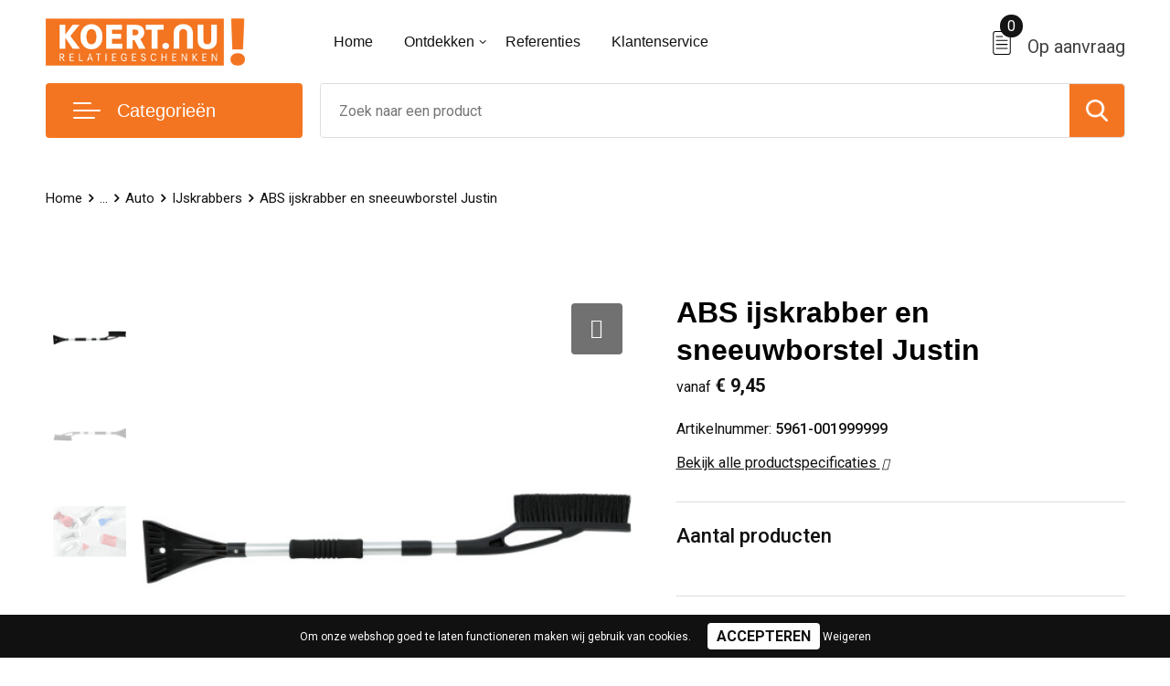

--- FILE ---
content_type: text/html; charset=UTF-8
request_url: https://www.koert.nu/abs-ijskrabber-en-sneeuwborstel-justin-ijskrabbers-auto-veiligheid-auto-en-fiets-relatiegeschenken
body_size: 23659
content:
<!DOCTYPE HTML>
<html lang="nl">
<head>
    <meta http-equiv="X-UA-Compatible" content="IE=Edge"/>
    <script type="text/javascript" nonce="eaQjnPWV3Mq1vSM/SqUDuynyjNE=">
        var baseUrl = '';
        var permalink = 'abs-ijskrabber-en-sneeuwborstel-justin-ijskrabbers-auto-veiligheid-auto-en-fiets-relatiegeschenken';
    </script>
    <meta http-equiv="Content-Type" content="text/html;charset=UTF-8" />
<meta name="robots" content="index, follow" />
<meta name="description" content="Kunststof ijskrabber en sneeuwborstel met aluminium uitschuifbare steel (tot 1 meter)." />
<meta property="og:type" content="product" />
<meta property="og:title" content="ABS ijskrabber en sneeuwborstel Justin" />
<meta property="og:description" content="Kunststof ijskrabber en sneeuwborstel met aluminium uitschuifbare steel (tot 1 meter)." />
<meta property="og:image" content="https://fef5c1f60bff157bfd51-1d2043887f30fc26a838f63fac86383c.ssl.cf1.rackcdn.com/78e2a4199b33485cd4ca8b15e178d15353a2be85_600_600_fill.jpg" />
<meta property="og:url" content="https://www.koert.nu/abs-ijskrabber-en-sneeuwborstel-justin-ijskrabbers-auto-veiligheid-auto-en-fiets-relatiegeschenken" />
<meta name="viewport" content="width=device-width, initial-scale=1" />
<link rel="shortcut icon" type="image/x-icon" href="https://134f80e301f75129d8c4-eabbf852a845759ba2c8ae03112671f6.ssl.cf1.rackcdn.com/faviconFile-1610544052.png" />
<link rel="canonical" href="https://www.koert.nu/abs-ijskrabber-en-sneeuwborstel-justin-ijskrabbers-auto-veiligheid-auto-en-fiets-relatiegeschenken" />
<link rel="stylesheet" type="text/css" href="/assets/15ae7fc8/css/style.css" />
<link rel="stylesheet" type="text/css" href="/uploads/css/installation.css" />
<link rel="stylesheet" type="text/css" href="/assets/4b9418a4/pager.css" />
<style type="text/css" media="screen">

        #configuration-placeholder-widget-693 a {
            
            color: #ffffff;
            
        }
        
</style>
<style type="text/css">

</style>
<script type="text/javascript" nonce="eaQjnPWV3Mq1vSM/SqUDuynyjNE=">
// https://github.com/filamentgroup/loadCSS
    !function(e){"use strict"
    var n=function(n,t,o){function i(e){return f.body?e():void setTimeout(function(){i(e)})}var d,r,a,l,f=e.document,s=f.createElement("link"),u=o||"all"
    return t?d=t:(r=(f.body||f.getElementsByTagName("head")[0]).childNodes,d=r[r.length-1]),a=f.styleSheets,s.rel="stylesheet",s.href=n,s.media="only x",i(function(){d.parentNode.insertBefore(s,t?d:d.nextSibling)}),l=function(e){for(var n=s.href,t=a.length;t--;)if(a[t].href===n)return e()
    setTimeout(function(){l(e)})},s.addEventListener&&s.addEventListener("load",function(){this.media=u}),s.onloadcssdefined=l,l(function(){s.media!==u&&(s.media=u)}),s}
    "undefined"!=typeof exports?exports.loadCSS=n:e.loadCSS=n}("undefined"!=typeof global?global:this)
loadCSS("/assets/59283338/jquery-ui-1.8.21.custom.css");
loadCSS("/assets/45a91dcd/typeahead.css?v=20161031");
loadCSS("/assets/15ae7fc8/js/vendor/light-gallery/css/lightGallery.css");
loadCSS("/assets/b909a56a/css/screen.css");
if (document.cookie.indexOf('cookieControl') === -1) {
    console.log('Analytics disabled');
    window['ga-disable-UA-88978135-11'] = true;
    document.addEventListener('cookiesEnabled', function(){
        console.log('Cookies enabled, send pageview');
        window['ga-disable-UA-88978135-11'] = false;
        ga('send', 'pageview');
    });
}
(function(i,s,o,g,r,a,m){i['GoogleAnalyticsObject']=r;i[r]=i[r]||function(){
(i[r].q=i[r].q||[]).push(arguments)},i[r].l=1*new Date();a=s.createElement(o),
m=s.getElementsByTagName(o)[0];a.async=1;a.src=g;m.parentNode.insertBefore(a,m)
})(window,document,'script','//www.google-analytics.com/analytics.js','ga');
ga('create', 'UA-88978135-11', 'auto');

ga('send', 'pageview');
</script>
<title>ABS ijskrabber en sneeuwborstel Justin | Koert.nu</title>
    <script src="https://kit.fontawesome.com/4ad05399e1.js" crossorigin="anonymous"></script>
<link href="https://fonts.googleapis.com/css2?family=Roboto:ital,wght@0,400;0,500;0,700;1,400;1,500&display=swap" rel="stylesheet"></head>
<body lang="nl">
<div id="container" class="logged-out productSet productSet-365680 category-241218 rootCategory-220479">
    <header>
    <div id="placeholder-header-top-wrapper">
        <div class="row collapse">
            <div id="placeholder-header-top"><div id="configuration-placeholder-widget-687" data-loadbyajax="0" data-reloadbyajax="0" data-widgetid="19" class="widget widget-19 widget-duplicaat no-padding no-padding twelveColumnWidth" style=""><div class="clear"></div></div><!-- Time: 0.00046300888061523 --><div class="clear"></div></div>        </div>
    </div>

    <div id="placeholder-header-wrapper">
        <div class="row collapse">
            <div id="placeholder-header"><div id="configuration-placeholder-widget-688" data-loadbyajax="0" data-reloadbyajax="0" data-widgetid="19" class="widget widget-19 widget-duplicaat no-padding no-padding twelveColumnWidth" style=""><div id="configuration-placeholder-widget-644" data-loadbyajax="0" data-reloadbyajax="0" data-widgetid="12" class="widget widget-12 widget-afbeelding logo threeColumnWidth tabletSixColumnWidth mobileTwelveColumnWidth horizontal-margin" style=""><a href="/"><img style="" class="default-image" data-defaultimage="/uploads/editor/1610748755_Logo-%28Metro-theme%29.png" src="/uploads/editor/1610748755_Logo-%28Metro-theme%29.png" alt="Logo" /></a></div><!-- Time: 0.00022196769714355 --><div id="configuration-placeholder-widget-646" data-loadbyajax="0" data-reloadbyajax="0" data-widgetid="7" class="widget widget-7 widget-menu hoofdmenu mobile-tablet-hidden sixColumnWidth tabletTwelveColumnWidth mobileTwelveColumnWidth horizontal-margin" style=""><ul class="custom no-images" id="yw2">
<li class="custom-item item-0 url resource-303227" data-cachedresource="menu-303227" data-menutype="url"><a target="_self" href="/">Home</a></li>
<li class="custom-item item-1 custom resource-303228 children" data-cachedresource="menu-303228" data-menutype="custom"><span target="_self">Ontdekken</span>
<ul>
<li class="custom-item item-0 staticPage resource-303229" data-cachedresource="menu-303229" data-menutype="staticPage"><a target="_self" href="https://www.koert.nu/over-ons">Over ons</a></li>
</ul>
</li>
<li class="custom-item item-2 staticPage resource-303237" data-cachedresource="menu-303237" data-menutype="staticPage"><a target="_self" href="https://www.koert.nu/referenties">Referenties</a></li>
<li class="custom-item item-3 staticPage resource-303238" data-cachedresource="menu-303238" data-menutype="staticPage"><a target="_self" href="https://www.koert.nu/contact">Klantenservice</a></li>
</ul></div><!-- Time: 0.00055193901062012 --><div id="configuration-placeholder-widget-645" data-loadbyajax="0" data-reloadbyajax="0" data-widgetid="8" class="widget widget-8 widget-winkelwagen offerHide horizontal-margin" style=""><div class="cartDialog" id="shopping-cart-dialog-645">
<p class="row">Het product is aan de offerte toegevoegd</p></div><div class="zoekknop">
    <img id="search-pop" src="https://57e5f77c3915c5107909-3850d28ea2ad19caadcd47824dc23575.ssl.cf1.rackcdn.com/1598430857_zoeken4x.png" alt="Zoeken" width="100%" height="auto" />
</div>
<div class="cart-0">
    <span class="cart-price">Op aanvraag</span>
    <div class="shoppingCart">
        <a><div class="cart-icon">
            <span class="item-counter">0</span>

                <svg id="_x31__px" enable-background="new 0 0 24 24" viewBox="0 0 24 24" xmlns="http://www.w3.org/2000/svg">
    <path d="m18.5 24h-13c-1.378 0-2.5-1.122-2.5-2.5v-19c0-1.378 1.122-2.5 2.5-2.5h13c1.378 0 2.5 1.122 2.5 2.5v19c0 1.378-1.122 2.5-2.5 2.5zm-13-23c-.827 0-1.5.673-1.5 1.5v19c0 .827.673 1.5 1.5 1.5h13c.827 0 1.5-.673 1.5-1.5v-19c0-.827-.673-1.5-1.5-1.5z" />
    <path d="m17.5 14h-11c-.276 0-.5-.224-.5-.5s.224-.5.5-.5h11c.276 0 .5.224.5.5s-.224.5-.5.5z" />
    <path d="m17.5 18h-11c-.276 0-.5-.224-.5-.5s.224-.5.5-.5h11c.276 0 .5.224.5.5s-.224.5-.5.5z" />
    <path d="m17.5 10h-11c-.276 0-.5-.224-.5-.5s.224-.5.5-.5h11c.276 0 .5.224.5.5s-.224.5-.5.5z" />
    <path d="m12.5 6h-6c-.276 0-.5-.224-.5-.5s.224-.5.5-.5h6c.276 0 .5.224.5.5s-.224.5-.5.5z" /></svg>
                
        </div></a>
        <div class="shopping-cart-detail">
            <div class="items">
    <div class="shopping-cart" id="shopping-cart-645-1768722724">
<div class="">
<span class="empty">De winkelwagen is leeg!</span></div><div class="keys" style="display:none" title="/abs-ijskrabber-en-sneeuwborstel-justin-ijskrabbers-auto-veiligheid-auto-en-fiets-relatiegeschenken"></div>
</div>
</div>
<div class="carttotal">
    <strong>Subtotaal:</strong>
    <span class="subtotal">€ 0,00</span>
</div>
<div class="cartfooter">
    <a href="/offerRequest">Afronden</a>
</div>
        </div>
    </div>
</div></div><!-- Time: 0.002985954284668 --><div id="configuration-placeholder-widget-791" data-loadbyajax="0" data-reloadbyajax="0" data-widgetid="7" class="widget widget-7 widget-menu no-padding desktop-hide no-padding" style=""><div class="mobile-menu">

    <nav class="nav-bar">
        <section class="menu-toggle">
            <a><img class="open" src="https://57e5f77c3915c5107909-3850d28ea2ad19caadcd47824dc23575.ssl.cf1.rackcdn.com/1598451392_menubar.png" alt="Streepjes" /></a>
            <a><img class="close" src="https://57e5f77c3915c5107909-3850d28ea2ad19caadcd47824dc23575.ssl.cf1.rackcdn.com/1598451414_crossbar.png" alt="Kruisje" /></a>
        </section>

        <section class="logo">
            <span>Koert.nu</span>
        </section>

        <section class="small-menu">
            <a href="tel:+31653930900"><i class="fas fa-phone-alt"></i></a>
            <a href="mailto:info@koert.nu"><i class="fas fa-envelope"></i></a>
        </section>
    </nav>

    <aside class="nav-bar-menu">
        <ul class="custom no-images" id="yw3">
<li class="custom-item item-0 url resource-303240" data-cachedresource="menu-303240" data-menutype="url"><a target="_self" href="/search?filter=FilterForm%255Bname%255D%3D">Assortiment A-Z</a></li>
<li data-permalink="relatiegeschenken" data-isoutlet="" data-cachedresource="menu-303241" class="custom-item item-1 category resource-303241 children" title="Relatiegeschenken" data-menutype="category"><a href="https://www.koert.nu/relatiegeschenken">Relatiegeschenken</a>
<ul>
<li data-permalink="aanstekers-relatiegeschenken" data-isoutlet="" data-cachedresource="category-241059" class="item-0 resource-241059 category-item" title="Aanstekers"><a href="https://www.koert.nu/aanstekers-relatiegeschenken">Aanstekers</a></li>
<li data-permalink="anti-stress-relatiegeschenken" data-isoutlet="" data-cachedresource="category-252212" class="item-1 resource-252212 category-item" title="Anti-stress"><a href="https://www.koert.nu/anti-stress-relatiegeschenken">Anti-stress</a></li>
<li data-permalink="bidons-en-sportflessen-relatiegeschenken" data-isoutlet="" data-cachedresource="category-238924" class="item-2 resource-238924 category-item" title="Bidons en Sportflessen"><a href="https://www.koert.nu/bidons-en-sportflessen-relatiegeschenken">Bidons en Sportflessen</a></li>
<li data-permalink="elektronica-gadgets-en-usb-relatiegeschenken" data-isoutlet="" data-cachedresource="category-229727" class="item-3 resource-229727 category-item" title="Elektronica, Gadgets en USB"><a href="https://www.koert.nu/elektronica-gadgets-en-usb-relatiegeschenken">Elektronica, Gadgets en USB</a></li>
<li data-permalink="feestartikelen-relatiegeschenken" data-isoutlet="" data-cachedresource="category-230046" class="item-4 resource-230046 category-item" title="Feestartikelen"><a href="https://www.koert.nu/feestartikelen-relatiegeschenken">Feestartikelen</a></li>
<li data-permalink="huis-tuin-en-keuken-relatiegeschenken" data-isoutlet="" data-cachedresource="category-225140" class="item-5 resource-225140 category-item" title="Huis, Tuin en Keuken"><a href="https://www.koert.nu/huis-tuin-en-keuken-relatiegeschenken">Huis, Tuin en Keuken</a></li>
<li data-permalink="kantoor-en-zakelijk-relatiegeschenken" data-isoutlet="" data-cachedresource="category-220536" class="item-6 resource-220536 category-item" title="Kantoor en Zakelijk"><a href="https://www.koert.nu/kantoor-en-zakelijk-relatiegeschenken">Kantoor en Zakelijk</a></li>
<li data-permalink="kerst-relatiegeschenken" data-isoutlet="" data-cachedresource="category-222910" class="item-7 resource-222910 category-item" title="Kerst"><a href="https://www.koert.nu/kerst-relatiegeschenken">Kerst</a></li>
<li data-permalink="kinderen-peuters-en-babys-relatiegeschenken" data-isoutlet="" data-cachedresource="category-240962" class="item-8 resource-240962 category-item" title="Kinderen, Peuters en Baby&#039;s"><a href="https://www.koert.nu/kinderen-peuters-en-babys-relatiegeschenken">Kinderen, Peuters en Baby's</a></li>
<li data-permalink="klokken-horloges-en-weerstations-relatiegeschenken" data-isoutlet="" data-cachedresource="category-237821" class="item-9 resource-237821 category-item" title="Klokken, horloges en weerstations"><a href="https://www.koert.nu/klokken-horloges-en-weerstations-relatiegeschenken">Klokken, horloges en weerstations</a></li>
<li data-permalink="lampen-en-gereedschap-relatiegeschenken" data-isoutlet="" data-cachedresource="category-233813" class="item-10 resource-233813 category-item" title="Lampen en Gereedschap"><a href="https://www.koert.nu/lampen-en-gereedschap-relatiegeschenken">Lampen en Gereedschap</a></li>
<li data-permalink="paraplus-relatiegeschenken" data-isoutlet="" data-cachedresource="category-236685" class="item-11 resource-236685 category-item" title="Paraplu&#039;s"><a href="https://www.koert.nu/paraplus-relatiegeschenken">Paraplu's</a></li>
<li data-permalink="persoonlijke-verzorging-relatiegeschenken" data-isoutlet="" data-cachedresource="category-231253" class="item-12 resource-231253 category-item" title="Persoonlijke verzorging"><a href="https://www.koert.nu/persoonlijke-verzorging-relatiegeschenken">Persoonlijke verzorging</a></li>
<li data-permalink="reisbenodigdheden-relatiegeschenken" data-isoutlet="" data-cachedresource="category-229459" class="item-13 resource-229459 category-item" title="Reisbenodigdheden"><a href="https://www.koert.nu/reisbenodigdheden-relatiegeschenken">Reisbenodigdheden</a></li>
<li data-permalink="schrijfwaren-relatiegeschenken" data-isoutlet="" data-cachedresource="category-234128" class="item-14 resource-234128 category-item" title="Schrijfwaren"><a href="https://www.koert.nu/schrijfwaren-relatiegeschenken">Schrijfwaren</a></li>
<li data-permalink="sinterklaas-relatiegeschenken" data-isoutlet="" data-cachedresource="category-224922" class="item-15 resource-224922 category-item" title="Sinterklaas"><a href="https://www.koert.nu/sinterklaas-relatiegeschenken">Sinterklaas</a></li>
<li data-permalink="sleutelhangers-en-lanyards-relatiegeschenken" data-isoutlet="" data-cachedresource="category-221036" class="item-16 resource-221036 category-item" title="Sleutelhangers en Lanyards"><a href="https://www.koert.nu/sleutelhangers-en-lanyards-relatiegeschenken">Sleutelhangers en Lanyards</a></li>
<li data-permalink="snoepgoed-relatiegeschenken" data-isoutlet="" data-cachedresource="category-241745" class="item-17 resource-241745 category-item" title="Snoepgoed"><a href="https://www.koert.nu/snoepgoed-relatiegeschenken">Snoepgoed</a></li>
<li data-permalink="spellen-voor-binnen-en-buiten-relatiegeschenken" data-isoutlet="" data-cachedresource="category-236937" class="item-18 resource-236937 category-item" title="Spellen voor binnen en buiten"><a href="https://www.koert.nu/spellen-voor-binnen-en-buiten-relatiegeschenken">Spellen voor binnen en buiten</a></li>
<li data-permalink="sport-relatiegeschenken" data-isoutlet="" data-cachedresource="category-220632" class="item-19 resource-220632 category-item" title="Sport"><a href="https://www.koert.nu/sport-relatiegeschenken">Sport</a></li>
<li data-permalink="themapakketten-relatiegeschenken" data-isoutlet="" data-cachedresource="category-291756" class="item-20 resource-291756 category-item" title="Themapakketten"><a href="https://www.koert.nu/themapakketten-relatiegeschenken">Themapakketten</a></li>
<li data-permalink="veiligheid-auto-en-fiets-relatiegeschenken" data-isoutlet="" data-cachedresource="category-220481" class="item-21 resource-220481 category-item" title="Veiligheid, Auto en Fiets"><a href="https://www.koert.nu/veiligheid-auto-en-fiets-relatiegeschenken">Veiligheid, Auto en Fiets</a></li>
<li data-permalink="vrije-tijd-en-strand-relatiegeschenken" data-isoutlet="" data-cachedresource="category-220786" class="item-22 resource-220786 category-item" title="Vrije tijd en Strand"><a href="https://www.koert.nu/vrije-tijd-en-strand-relatiegeschenken">Vrije tijd en Strand</a></li>
<li data-permalink="levensmiddelen-relatiegeschenken" data-isoutlet="" data-cachedresource="category-322247" class="item-23 resource-322247 category-item" title="Levensmiddelen"><a href="https://www.koert.nu/levensmiddelen-relatiegeschenken">Levensmiddelen</a></li>
</ul>
</li>
<li data-permalink="tassen" data-isoutlet="" data-cachedresource="menu-303242" class="custom-item item-2 category resource-303242 children" title="Tassen" data-menutype="category"><a href="https://www.koert.nu/tassen">Tassen</a>
<ul>
<li data-permalink="accessoires-voor-tassen-tassen" data-isoutlet="" data-cachedresource="category-252555" class="item-0 resource-252555 category-item" title="Accessoires voor tassen"><a href="https://www.koert.nu/accessoires-voor-tassen-tassen">Accessoires voor tassen</a></li>
<li data-permalink="crossbody-tassen-tassen" data-isoutlet="" data-cachedresource="category-363326" class="item-1 resource-363326 category-item" title="Crossbody tassen"><a href="https://www.koert.nu/crossbody-tassen-tassen">Crossbody tassen</a></li>
<li data-permalink="lunchtassen-tassen" data-isoutlet="" data-cachedresource="category-355322" class="item-2 resource-355322 category-item" title="Lunchtassen"><a href="https://www.koert.nu/lunchtassen-tassen">Lunchtassen</a></li>
<li data-permalink="boodschappentassen-tassen" data-isoutlet="" data-cachedresource="category-230083" class="item-3 resource-230083 category-item" title="Boodschappentassen"><a href="https://www.koert.nu/boodschappentassen-tassen">Boodschappentassen</a></li>
<li data-permalink="documententassen-tassen" data-isoutlet="" data-cachedresource="category-254491" class="item-4 resource-254491 category-item" title="Documententassen"><a href="https://www.koert.nu/documententassen-tassen">Documententassen</a></li>
<li data-permalink="duffeltassen-tassen" data-isoutlet="" data-cachedresource="category-282998" class="item-5 resource-282998 category-item" title="Duffeltassen"><a href="https://www.koert.nu/duffeltassen-tassen">Duffeltassen</a></li>
<li data-permalink="goodiebags-tassen" data-isoutlet="" data-cachedresource="category-302535" class="item-6 resource-302535 category-item" title="Goodiebags"><a href="https://www.koert.nu/goodiebags-tassen">Goodiebags</a></li>
<li data-permalink="heuptassen-tassen" data-isoutlet="" data-cachedresource="category-243546" class="item-7 resource-243546 category-item" title="Heuptassen"><a href="https://www.koert.nu/heuptassen-tassen">Heuptassen</a></li>
<li data-permalink="jute-tassen-tassen" data-isoutlet="" data-cachedresource="category-244931" class="item-8 resource-244931 category-item" title="Jute tassen"><a href="https://www.koert.nu/jute-tassen-tassen">Jute tassen</a></li>
<li data-permalink="katoenen-draagtassen-tassen" data-isoutlet="" data-cachedresource="category-231453" class="item-9 resource-231453 category-item" title="Katoenen draagtassen"><a href="https://www.koert.nu/katoenen-draagtassen-tassen">Katoenen draagtassen</a></li>
<li data-permalink="kledingtassen-tassen" data-isoutlet="" data-cachedresource="category-265341" class="item-10 resource-265341 category-item" title="Kledingtassen"><a href="https://www.koert.nu/kledingtassen-tassen">Kledingtassen</a></li>
<li data-permalink="koeltassen-en-koelboxen-tassen" data-isoutlet="" data-cachedresource="category-236058" class="item-11 resource-236058 category-item" title="Koeltassen en Koelboxen"><a href="https://www.koert.nu/koeltassen-en-koelboxen-tassen">Koeltassen en Koelboxen</a></li>
<li data-permalink="koffers-en-trolleys-tassen" data-isoutlet="" data-cachedresource="category-235962" class="item-12 resource-235962 category-item" title="Koffers en Trolleys"><a href="https://www.koert.nu/koffers-en-trolleys-tassen">Koffers en Trolleys</a></li>
<li data-permalink="laptop-hoezen-en-tassen-tassen" data-isoutlet="" data-cachedresource="category-235928" class="item-13 resource-235928 category-item" title="Laptop hoezen en tassen"><a href="https://www.koert.nu/laptop-hoezen-en-tassen-tassen">Laptop hoezen en tassen</a></li>
<li data-permalink="matrozentassen-tassen" data-isoutlet="" data-cachedresource="category-241450" class="item-14 resource-241450 category-item" title="Matrozentassen"><a href="https://www.koert.nu/matrozentassen-tassen">Matrozentassen</a></li>
<li data-permalink="opbergtassen-tassen" data-isoutlet="" data-cachedresource="category-251625" class="item-15 resource-251625 category-item" title="Opbergtassen"><a href="https://www.koert.nu/opbergtassen-tassen">Opbergtassen</a></li>
<li data-permalink="opvouwbare-tassen-tassen" data-isoutlet="" data-cachedresource="category-231319" class="item-16 resource-231319 category-item" title="Opvouwbare tassen"><a href="https://www.koert.nu/opvouwbare-tassen-tassen">Opvouwbare tassen</a></li>
<li data-permalink="papieren-tassen-tassen" data-isoutlet="" data-cachedresource="category-241521" class="item-17 resource-241521 category-item" title="Papieren tassen"><a href="https://www.koert.nu/papieren-tassen-tassen">Papieren tassen</a></li>
<li data-permalink="reistassen-tassen" data-isoutlet="" data-cachedresource="category-226447" class="item-18 resource-226447 category-item" title="Reistassen"><a href="https://www.koert.nu/reistassen-tassen">Reistassen</a></li>
<li data-permalink="rugzakken-tassen" data-isoutlet="" data-cachedresource="category-226195" class="item-19 resource-226195 category-item" title="Rugzakken"><a href="https://www.koert.nu/rugzakken-tassen">Rugzakken</a></li>
<li data-permalink="schoenentassen-tassen" data-isoutlet="" data-cachedresource="category-271026" class="item-20 resource-271026 category-item" title="Schoenentassen"><a href="https://www.koert.nu/schoenentassen-tassen">Schoenentassen</a></li>
<li data-permalink="schoudertassen-tassen" data-isoutlet="" data-cachedresource="category-227098" class="item-21 resource-227098 category-item" title="Schoudertassen"><a href="https://www.koert.nu/schoudertassen-tassen">Schoudertassen</a></li>
<li data-permalink="sporttassen-tassen" data-isoutlet="" data-cachedresource="category-226852" class="item-22 resource-226852 category-item" title="Sporttassen"><a href="https://www.koert.nu/sporttassen-tassen">Sporttassen</a></li>
<li data-permalink="strandtassen-tassen" data-isoutlet="" data-cachedresource="category-244943" class="item-23 resource-244943 category-item" title="Strandtassen"><a href="https://www.koert.nu/strandtassen-tassen">Strandtassen</a></li>
<li data-permalink="tablettassen-tassen" data-isoutlet="" data-cachedresource="category-262119" class="item-24 resource-262119 category-item" title="Tablettassen"><a href="https://www.koert.nu/tablettassen-tassen">Tablettassen</a></li>
<li data-permalink="toilettassen-tassen" data-isoutlet="" data-cachedresource="category-235947" class="item-25 resource-235947 category-item" title="Toilettassen"><a href="https://www.koert.nu/toilettassen-tassen">Toilettassen</a></li>
<li data-permalink="trolleys-tassen" data-isoutlet="" data-cachedresource="category-269891" class="item-26 resource-269891 category-item" title="Trolleys"><a href="https://www.koert.nu/trolleys-tassen">Trolleys</a></li>
<li data-permalink="waterbestendige-tassen-tassen" data-isoutlet="" data-cachedresource="category-245439" class="item-27 resource-245439 category-item" title="Waterbestendige tassen"><a href="https://www.koert.nu/waterbestendige-tassen-tassen">Waterbestendige tassen</a></li>
<li data-permalink="reistassensets-tassen" data-isoutlet="" data-cachedresource="category-378750" class="item-28 resource-378750 category-item" title="Reistassensets"><a href="https://www.koert.nu/reistassensets-tassen">Reistassensets</a></li>
<li data-permalink="promotietassen-tassen" data-isoutlet="" data-cachedresource="category-365169" class="item-29 resource-365169 category-item" title="Promotietassen"><a href="https://www.koert.nu/promotietassen-tassen">Promotietassen</a></li>
<li data-permalink="collegetassen-tassen" data-isoutlet="" data-cachedresource="category-365068" class="item-30 resource-365068 category-item" title="Collegetassen"><a href="https://www.koert.nu/collegetassen-tassen">Collegetassen</a></li>
<li data-permalink="draagtassen-tassen" data-isoutlet="" data-cachedresource="category-354404" class="item-31 resource-354404 category-item" title="Draagtassen"><a href="https://www.koert.nu/draagtassen-tassen">Draagtassen</a></li>
<li data-permalink="fietstassen-tassen" data-isoutlet="" data-cachedresource="category-347400" class="item-32 resource-347400 category-item" title="Fietstassen"><a href="https://www.koert.nu/fietstassen-tassen">Fietstassen</a></li>
<li data-permalink="aktetassen-tassen" data-isoutlet="" data-cachedresource="category-479550" class="item-33 resource-479550 category-item" title="Aktetassen"><a href="https://www.koert.nu/aktetassen-tassen">Aktetassen</a></li>
</ul>
</li>
<li data-permalink="textiel" data-isoutlet="" data-cachedresource="menu-303243" class="custom-item item-3 category resource-303243 children" title="Textiel" data-menutype="category"><a href="https://www.koert.nu/textiel">Textiel</a>
<ul>
<li data-permalink="badtextiel-en-douche-textiel" data-isoutlet="" data-cachedresource="category-224555" class="item-0 resource-224555 category-item" title="Badtextiel en Douche"><a href="https://www.koert.nu/badtextiel-en-douche-textiel">Badtextiel en Douche</a></li>
<li data-permalink="bodywarmers-textiel" data-isoutlet="" data-cachedresource="category-225762" class="item-1 resource-225762 category-item" title="Bodywarmers"><a href="https://www.koert.nu/bodywarmers-textiel">Bodywarmers</a></li>
<li data-permalink="broeken-en-rokken-textiel" data-isoutlet="" data-cachedresource="category-230089" class="item-2 resource-230089 category-item" title="Broeken en Rokken"><a href="https://www.koert.nu/broeken-en-rokken-textiel">Broeken en Rokken</a></li>
<li data-permalink="caps-hoeden-en-mutsen-textiel" data-isoutlet="" data-cachedresource="category-220878" class="item-3 resource-220878 category-item" title="Caps, Hoeden en Mutsen"><a href="https://www.koert.nu/caps-hoeden-en-mutsen-textiel">Caps, Hoeden en Mutsen</a></li>
<li data-permalink="dekens-fleecedekens-en-kussens-textiel" data-isoutlet="" data-cachedresource="category-219916" class="item-4 resource-219916 category-item" title="Dekens, Fleecedekens en Kussens"><a href="https://www.koert.nu/dekens-fleecedekens-en-kussens-textiel">Dekens, Fleecedekens en Kussens</a></li>
<li data-permalink="handschoenen-en-sjaals-textiel" data-isoutlet="" data-cachedresource="category-222070" class="item-5 resource-222070 category-item" title="Handschoenen en Sjaals"><a href="https://www.koert.nu/handschoenen-en-sjaals-textiel">Handschoenen en Sjaals</a></li>
<li data-permalink="jassen-textiel" data-isoutlet="" data-cachedresource="category-225419" class="item-6 resource-225419 category-item" title="Jassen"><a href="https://www.koert.nu/jassen-textiel">Jassen</a></li>
<li data-permalink="kledingaccessoires-textiel" data-isoutlet="" data-cachedresource="category-234523" class="item-7 resource-234523 category-item" title="Kledingaccessoires"><a href="https://www.koert.nu/kledingaccessoires-textiel">Kledingaccessoires</a></li>
<li data-permalink="ondergoed-sokken-en-nachtkleding-textiel" data-isoutlet="" data-cachedresource="category-223878" class="item-8 resource-223878 category-item" title="Ondergoed, Sokken en Nachtkleding"><a href="https://www.koert.nu/ondergoed-sokken-en-nachtkleding-textiel">Ondergoed, Sokken en Nachtkleding</a></li>
<li data-permalink="overhemden-textiel" data-isoutlet="" data-cachedresource="category-225893" class="item-9 resource-225893 category-item" title="Overhemden"><a href="https://www.koert.nu/overhemden-textiel">Overhemden</a></li>
<li data-permalink="peuters-en-babys-textiel" data-isoutlet="" data-cachedresource="category-225906" class="item-10 resource-225906 category-item" title="Peuters en Baby&#039;s"><a href="https://www.koert.nu/peuters-en-babys-textiel">Peuters en Baby's</a></li>
<li data-permalink="polos-textiel" data-isoutlet="" data-cachedresource="category-221268" class="item-11 resource-221268 category-item" title="Polo&#039;s"><a href="https://www.koert.nu/polos-textiel">Polo's</a></li>
<li data-permalink="regenkleding-textiel" data-isoutlet="" data-cachedresource="category-239694" class="item-12 resource-239694 category-item" title="Regenkleding"><a href="https://www.koert.nu/regenkleding-textiel">Regenkleding</a></li>
<li data-permalink="sweaters-textiel" data-isoutlet="" data-cachedresource="category-219890" class="item-13 resource-219890 category-item" title="Sweaters"><a href="https://www.koert.nu/sweaters-textiel">Sweaters</a></li>
<li data-permalink="t-shirts-textiel" data-isoutlet="" data-cachedresource="category-220914" class="item-14 resource-220914 category-item" title="T-Shirts"><a href="https://www.koert.nu/t-shirts-textiel">T-Shirts</a></li>
<li data-permalink="vesten-textiel" data-isoutlet="" data-cachedresource="category-220626" class="item-15 resource-220626 category-item" title="Vesten"><a href="https://www.koert.nu/vesten-textiel">Vesten</a></li>
<li data-permalink="schoenen-textiel" data-isoutlet="" data-cachedresource="category-410903" class="item-16 resource-410903 category-item" title="Schoenen"><a href="https://www.koert.nu/schoenen-textiel">Schoenen</a></li>
<li data-permalink="blazers-textiel" data-isoutlet="" data-cachedresource="category-432026" class="item-17 resource-432026 category-item" title="Blazers"><a href="https://www.koert.nu/blazers-textiel">Blazers</a></li>
<li data-permalink="gilets-textiel" data-isoutlet="" data-cachedresource="category-479782" class="item-18 resource-479782 category-item" title="Gilets"><a href="https://www.koert.nu/gilets-textiel">Gilets</a></li>
</ul>
</li>
<li data-permalink="sport" data-isoutlet="" data-cachedresource="menu-303244" class="custom-item item-4 category resource-303244 children" title="Sport" data-menutype="category"><a href="https://www.koert.nu/sport">Sportkleding</a>
<ul>
<li data-permalink="overhemden-sport" data-isoutlet="" data-cachedresource="category-440768" class="item-0 resource-440768 category-item" title="Overhemden"><a href="https://www.koert.nu/overhemden-sport">Overhemden</a></li>
<li data-permalink="broeken-sport" data-isoutlet="" data-cachedresource="category-228513" class="item-1 resource-228513 category-item" title="Broeken"><a href="https://www.koert.nu/broeken-sport">Broeken</a></li>
<li data-permalink="jassen-sport" data-isoutlet="" data-cachedresource="category-229259" class="item-2 resource-229259 category-item" title="Jassen"><a href="https://www.koert.nu/jassen-sport">Jassen</a></li>
<li data-permalink="sportaccessoires-sport" data-isoutlet="" data-cachedresource="category-242559" class="item-3 resource-242559 category-item" title="Sportaccessoires"><a href="https://www.koert.nu/sportaccessoires-sport">Sportaccessoires</a></li>
<li data-permalink="sweaters-sport" data-isoutlet="" data-cachedresource="category-256481" class="item-4 resource-256481 category-item" title="Sweaters"><a href="https://www.koert.nu/sweaters-sport">Sweaters</a></li>
<li data-permalink="t-shirts-sport" data-isoutlet="" data-cachedresource="category-221512" class="item-5 resource-221512 category-item" title="T-Shirts"><a href="https://www.koert.nu/t-shirts-sport">T-Shirts</a></li>
<li data-permalink="vesten-sport" data-isoutlet="" data-cachedresource="category-327150" class="item-6 resource-327150 category-item" title="Vesten"><a href="https://www.koert.nu/vesten-sport">Vesten</a></li>
<li data-permalink="kleding-sets-sport" data-isoutlet="" data-cachedresource="category-410190" class="item-7 resource-410190 category-item" title="Kleding sets"><a href="https://www.koert.nu/kleding-sets-sport">Kleding sets</a></li>
<li data-permalink="trainingspakken-sport" data-isoutlet="" data-cachedresource="category-413442" class="item-8 resource-413442 category-item" title="Trainingspakken"><a href="https://www.koert.nu/trainingspakken-sport">Trainingspakken</a></li>
<li data-permalink="polos-sport" data-isoutlet="" data-cachedresource="category-426800" class="item-9 resource-426800 category-item" title="Polo&#039;s"><a href="https://www.koert.nu/polos-sport">Polo's</a></li>
<li data-permalink="bodywarmers-sport" data-isoutlet="" data-cachedresource="category-409806" class="item-10 resource-409806 category-item" title="Bodywarmers"><a href="https://www.koert.nu/bodywarmers-sport">Bodywarmers</a></li>
</ul>
</li>
<li class="custom-item item-5 category resource-359965" data-cachedresource="menu-359965" data-menutype="category"><a target="_self" href="https://www.koert.nu/samsonite">Samsonite</a></li>
</ul>
    </aside>
</div></div><!-- Time: 0.0051209926605225 --><div class="clear"></div></div><!-- Time: 0.0098128318786621 --><div class="clear"></div></div>        </div>
    </div>

    <div id="placeholder-header-bottom-wrapper">
        <div class="row collapse">
            <div id="placeholder-header-bottom"><div id="configuration-placeholder-widget-732" data-loadbyajax="0" data-reloadbyajax="0" data-widgetid="19" class="widget widget-19 widget-duplicaat no-padding no-padding twelveColumnWidth" style=""><div id="configuration-placeholder-widget-647" data-loadbyajax="0" data-reloadbyajax="0" data-widgetid="7" class="widget widget-7 widget-menu mobile-tablet-hidden threeColumnWidth horizontal-margin" style=""><div class="assortiment">
<div class="toggle">
    <img class="open" src="https://57e5f77c3915c5107909-3850d28ea2ad19caadcd47824dc23575.ssl.cf1.rackcdn.com/1598451392_menubar.png" alt="Streepjes" />
    <img class="close" src="https://57e5f77c3915c5107909-3850d28ea2ad19caadcd47824dc23575.ssl.cf1.rackcdn.com/1598451414_crossbar.png" alt="Kruisje" />
    <h3>Categorieën</h3>
</div>
<ul class="custom " id="yw4">
<li class="custom-item item-0 url resource-303240" data-cachedresource="menu-303240" data-menutype="url"><a target="_self" href="/search?filter=FilterForm%255Bname%255D%3D"><span class="menu-item-text">Assortiment A-Z</span></a></li>
<li data-permalink="relatiegeschenken" data-isoutlet="" data-cachedresource="menu-303241" class="custom-item item-1 category resource-303241 children" title="Relatiegeschenken" data-menutype="category"><a href="https://www.koert.nu/relatiegeschenken">Relatiegeschenken</a>
<ul>
<li data-permalink="aanstekers-relatiegeschenken" data-isoutlet="" data-cachedresource="category-241059" class="item-0 resource-241059 category-item" title="Aanstekers"><a href="https://www.koert.nu/aanstekers-relatiegeschenken">Aanstekers</a></li>
<li data-permalink="anti-stress-relatiegeschenken" data-isoutlet="" data-cachedresource="category-252212" class="item-1 resource-252212 category-item" title="Anti-stress"><a href="https://www.koert.nu/anti-stress-relatiegeschenken">Anti-stress</a></li>
<li data-permalink="bidons-en-sportflessen-relatiegeschenken" data-isoutlet="" data-cachedresource="category-238924" class="item-2 resource-238924 category-item" title="Bidons en Sportflessen"><a href="https://www.koert.nu/bidons-en-sportflessen-relatiegeschenken">Bidons en Sportflessen</a></li>
<li data-permalink="elektronica-gadgets-en-usb-relatiegeschenken" data-isoutlet="" data-cachedresource="category-229727" class="item-3 resource-229727 category-item" title="Elektronica, Gadgets en USB"><a href="https://www.koert.nu/elektronica-gadgets-en-usb-relatiegeschenken">Elektronica, Gadgets en USB</a></li>
<li data-permalink="feestartikelen-relatiegeschenken" data-isoutlet="" data-cachedresource="category-230046" class="item-4 resource-230046 category-item" title="Feestartikelen"><a href="https://www.koert.nu/feestartikelen-relatiegeschenken">Feestartikelen</a></li>
<li data-permalink="huis-tuin-en-keuken-relatiegeschenken" data-isoutlet="" data-cachedresource="category-225140" class="item-5 resource-225140 category-item" title="Huis, Tuin en Keuken"><a href="https://www.koert.nu/huis-tuin-en-keuken-relatiegeschenken">Huis, Tuin en Keuken</a></li>
<li data-permalink="kantoor-en-zakelijk-relatiegeschenken" data-isoutlet="" data-cachedresource="category-220536" class="item-6 resource-220536 category-item" title="Kantoor en Zakelijk"><a href="https://www.koert.nu/kantoor-en-zakelijk-relatiegeschenken">Kantoor en Zakelijk</a></li>
<li data-permalink="kerst-relatiegeschenken" data-isoutlet="" data-cachedresource="category-222910" class="item-7 resource-222910 category-item" title="Kerst"><a href="https://www.koert.nu/kerst-relatiegeschenken">Kerst</a></li>
<li data-permalink="kinderen-peuters-en-babys-relatiegeschenken" data-isoutlet="" data-cachedresource="category-240962" class="item-8 resource-240962 category-item" title="Kinderen, Peuters en Baby&#039;s"><a href="https://www.koert.nu/kinderen-peuters-en-babys-relatiegeschenken">Kinderen, Peuters en Baby's</a></li>
<li data-permalink="klokken-horloges-en-weerstations-relatiegeschenken" data-isoutlet="" data-cachedresource="category-237821" class="item-9 resource-237821 category-item" title="Klokken, horloges en weerstations"><a href="https://www.koert.nu/klokken-horloges-en-weerstations-relatiegeschenken">Klokken, horloges en weerstations</a></li>
<li data-permalink="lampen-en-gereedschap-relatiegeschenken" data-isoutlet="" data-cachedresource="category-233813" class="item-10 resource-233813 category-item" title="Lampen en Gereedschap"><a href="https://www.koert.nu/lampen-en-gereedschap-relatiegeschenken">Lampen en Gereedschap</a></li>
<li data-permalink="paraplus-relatiegeschenken" data-isoutlet="" data-cachedresource="category-236685" class="item-11 resource-236685 category-item" title="Paraplu&#039;s"><a href="https://www.koert.nu/paraplus-relatiegeschenken">Paraplu's</a></li>
<li data-permalink="persoonlijke-verzorging-relatiegeschenken" data-isoutlet="" data-cachedresource="category-231253" class="item-12 resource-231253 category-item" title="Persoonlijke verzorging"><a href="https://www.koert.nu/persoonlijke-verzorging-relatiegeschenken">Persoonlijke verzorging</a></li>
<li data-permalink="reisbenodigdheden-relatiegeschenken" data-isoutlet="" data-cachedresource="category-229459" class="item-13 resource-229459 category-item" title="Reisbenodigdheden"><a href="https://www.koert.nu/reisbenodigdheden-relatiegeschenken">Reisbenodigdheden</a></li>
<li data-permalink="schrijfwaren-relatiegeschenken" data-isoutlet="" data-cachedresource="category-234128" class="item-14 resource-234128 category-item" title="Schrijfwaren"><a href="https://www.koert.nu/schrijfwaren-relatiegeschenken">Schrijfwaren</a></li>
<li data-permalink="sinterklaas-relatiegeschenken" data-isoutlet="" data-cachedresource="category-224922" class="item-15 resource-224922 category-item" title="Sinterklaas"><a href="https://www.koert.nu/sinterklaas-relatiegeschenken">Sinterklaas</a></li>
<li data-permalink="sleutelhangers-en-lanyards-relatiegeschenken" data-isoutlet="" data-cachedresource="category-221036" class="item-16 resource-221036 category-item" title="Sleutelhangers en Lanyards"><a href="https://www.koert.nu/sleutelhangers-en-lanyards-relatiegeschenken">Sleutelhangers en Lanyards</a></li>
<li data-permalink="snoepgoed-relatiegeschenken" data-isoutlet="" data-cachedresource="category-241745" class="item-17 resource-241745 category-item" title="Snoepgoed"><a href="https://www.koert.nu/snoepgoed-relatiegeschenken">Snoepgoed</a></li>
<li data-permalink="spellen-voor-binnen-en-buiten-relatiegeschenken" data-isoutlet="" data-cachedresource="category-236937" class="item-18 resource-236937 category-item" title="Spellen voor binnen en buiten"><a href="https://www.koert.nu/spellen-voor-binnen-en-buiten-relatiegeschenken">Spellen voor binnen en buiten</a></li>
<li data-permalink="sport-relatiegeschenken" data-isoutlet="" data-cachedresource="category-220632" class="item-19 resource-220632 category-item" title="Sport"><a href="https://www.koert.nu/sport-relatiegeschenken">Sport</a></li>
<li data-permalink="themapakketten-relatiegeschenken" data-isoutlet="" data-cachedresource="category-291756" class="item-20 resource-291756 category-item" title="Themapakketten"><a href="https://www.koert.nu/themapakketten-relatiegeschenken">Themapakketten</a></li>
<li data-permalink="veiligheid-auto-en-fiets-relatiegeschenken" data-isoutlet="" data-cachedresource="category-220481" class="item-21 resource-220481 category-item" title="Veiligheid, Auto en Fiets"><a href="https://www.koert.nu/veiligheid-auto-en-fiets-relatiegeschenken">Veiligheid, Auto en Fiets</a></li>
<li data-permalink="vrije-tijd-en-strand-relatiegeschenken" data-isoutlet="" data-cachedresource="category-220786" class="item-22 resource-220786 category-item" title="Vrije tijd en Strand"><a href="https://www.koert.nu/vrije-tijd-en-strand-relatiegeschenken">Vrije tijd en Strand</a></li>
<li data-permalink="levensmiddelen-relatiegeschenken" data-isoutlet="" data-cachedresource="category-322247" class="item-23 resource-322247 category-item" title="Levensmiddelen"><a href="https://www.koert.nu/levensmiddelen-relatiegeschenken">Levensmiddelen</a></li>
</ul>
</li>
<li data-permalink="tassen" data-isoutlet="" data-cachedresource="menu-303242" class="custom-item item-2 category resource-303242 children" title="Tassen" data-menutype="category"><a href="https://www.koert.nu/tassen">Tassen</a>
<ul>
<li data-permalink="accessoires-voor-tassen-tassen" data-isoutlet="" data-cachedresource="category-252555" class="item-0 resource-252555 category-item" title="Accessoires voor tassen"><a href="https://www.koert.nu/accessoires-voor-tassen-tassen">Accessoires voor tassen</a></li>
<li data-permalink="crossbody-tassen-tassen" data-isoutlet="" data-cachedresource="category-363326" class="item-1 resource-363326 category-item" title="Crossbody tassen"><a href="https://www.koert.nu/crossbody-tassen-tassen">Crossbody tassen</a></li>
<li data-permalink="lunchtassen-tassen" data-isoutlet="" data-cachedresource="category-355322" class="item-2 resource-355322 category-item" title="Lunchtassen"><a href="https://www.koert.nu/lunchtassen-tassen">Lunchtassen</a></li>
<li data-permalink="boodschappentassen-tassen" data-isoutlet="" data-cachedresource="category-230083" class="item-3 resource-230083 category-item" title="Boodschappentassen"><a href="https://www.koert.nu/boodschappentassen-tassen">Boodschappentassen</a></li>
<li data-permalink="documententassen-tassen" data-isoutlet="" data-cachedresource="category-254491" class="item-4 resource-254491 category-item" title="Documententassen"><a href="https://www.koert.nu/documententassen-tassen">Documententassen</a></li>
<li data-permalink="duffeltassen-tassen" data-isoutlet="" data-cachedresource="category-282998" class="item-5 resource-282998 category-item" title="Duffeltassen"><a href="https://www.koert.nu/duffeltassen-tassen">Duffeltassen</a></li>
<li data-permalink="goodiebags-tassen" data-isoutlet="" data-cachedresource="category-302535" class="item-6 resource-302535 category-item" title="Goodiebags"><a href="https://www.koert.nu/goodiebags-tassen">Goodiebags</a></li>
<li data-permalink="heuptassen-tassen" data-isoutlet="" data-cachedresource="category-243546" class="item-7 resource-243546 category-item" title="Heuptassen"><a href="https://www.koert.nu/heuptassen-tassen">Heuptassen</a></li>
<li data-permalink="jute-tassen-tassen" data-isoutlet="" data-cachedresource="category-244931" class="item-8 resource-244931 category-item" title="Jute tassen"><a href="https://www.koert.nu/jute-tassen-tassen">Jute tassen</a></li>
<li data-permalink="katoenen-draagtassen-tassen" data-isoutlet="" data-cachedresource="category-231453" class="item-9 resource-231453 category-item" title="Katoenen draagtassen"><a href="https://www.koert.nu/katoenen-draagtassen-tassen">Katoenen draagtassen</a></li>
<li data-permalink="kledingtassen-tassen" data-isoutlet="" data-cachedresource="category-265341" class="item-10 resource-265341 category-item" title="Kledingtassen"><a href="https://www.koert.nu/kledingtassen-tassen">Kledingtassen</a></li>
<li data-permalink="koeltassen-en-koelboxen-tassen" data-isoutlet="" data-cachedresource="category-236058" class="item-11 resource-236058 category-item" title="Koeltassen en Koelboxen"><a href="https://www.koert.nu/koeltassen-en-koelboxen-tassen">Koeltassen en Koelboxen</a></li>
<li data-permalink="koffers-en-trolleys-tassen" data-isoutlet="" data-cachedresource="category-235962" class="item-12 resource-235962 category-item" title="Koffers en Trolleys"><a href="https://www.koert.nu/koffers-en-trolleys-tassen">Koffers en Trolleys</a></li>
<li data-permalink="laptop-hoezen-en-tassen-tassen" data-isoutlet="" data-cachedresource="category-235928" class="item-13 resource-235928 category-item" title="Laptop hoezen en tassen"><a href="https://www.koert.nu/laptop-hoezen-en-tassen-tassen">Laptop hoezen en tassen</a></li>
<li data-permalink="matrozentassen-tassen" data-isoutlet="" data-cachedresource="category-241450" class="item-14 resource-241450 category-item" title="Matrozentassen"><a href="https://www.koert.nu/matrozentassen-tassen">Matrozentassen</a></li>
<li data-permalink="opbergtassen-tassen" data-isoutlet="" data-cachedresource="category-251625" class="item-15 resource-251625 category-item" title="Opbergtassen"><a href="https://www.koert.nu/opbergtassen-tassen">Opbergtassen</a></li>
<li data-permalink="opvouwbare-tassen-tassen" data-isoutlet="" data-cachedresource="category-231319" class="item-16 resource-231319 category-item" title="Opvouwbare tassen"><a href="https://www.koert.nu/opvouwbare-tassen-tassen">Opvouwbare tassen</a></li>
<li data-permalink="papieren-tassen-tassen" data-isoutlet="" data-cachedresource="category-241521" class="item-17 resource-241521 category-item" title="Papieren tassen"><a href="https://www.koert.nu/papieren-tassen-tassen">Papieren tassen</a></li>
<li data-permalink="reistassen-tassen" data-isoutlet="" data-cachedresource="category-226447" class="item-18 resource-226447 category-item" title="Reistassen"><a href="https://www.koert.nu/reistassen-tassen">Reistassen</a></li>
<li data-permalink="rugzakken-tassen" data-isoutlet="" data-cachedresource="category-226195" class="item-19 resource-226195 category-item" title="Rugzakken"><a href="https://www.koert.nu/rugzakken-tassen">Rugzakken</a></li>
<li data-permalink="schoenentassen-tassen" data-isoutlet="" data-cachedresource="category-271026" class="item-20 resource-271026 category-item" title="Schoenentassen"><a href="https://www.koert.nu/schoenentassen-tassen">Schoenentassen</a></li>
<li data-permalink="schoudertassen-tassen" data-isoutlet="" data-cachedresource="category-227098" class="item-21 resource-227098 category-item" title="Schoudertassen"><a href="https://www.koert.nu/schoudertassen-tassen">Schoudertassen</a></li>
<li data-permalink="sporttassen-tassen" data-isoutlet="" data-cachedresource="category-226852" class="item-22 resource-226852 category-item" title="Sporttassen"><a href="https://www.koert.nu/sporttassen-tassen">Sporttassen</a></li>
<li data-permalink="strandtassen-tassen" data-isoutlet="" data-cachedresource="category-244943" class="item-23 resource-244943 category-item" title="Strandtassen"><a href="https://www.koert.nu/strandtassen-tassen">Strandtassen</a></li>
<li data-permalink="tablettassen-tassen" data-isoutlet="" data-cachedresource="category-262119" class="item-24 resource-262119 category-item" title="Tablettassen"><a href="https://www.koert.nu/tablettassen-tassen">Tablettassen</a></li>
<li data-permalink="toilettassen-tassen" data-isoutlet="" data-cachedresource="category-235947" class="item-25 resource-235947 category-item" title="Toilettassen"><a href="https://www.koert.nu/toilettassen-tassen">Toilettassen</a></li>
<li data-permalink="trolleys-tassen" data-isoutlet="" data-cachedresource="category-269891" class="item-26 resource-269891 category-item" title="Trolleys"><a href="https://www.koert.nu/trolleys-tassen">Trolleys</a></li>
<li data-permalink="waterbestendige-tassen-tassen" data-isoutlet="" data-cachedresource="category-245439" class="item-27 resource-245439 category-item" title="Waterbestendige tassen"><a href="https://www.koert.nu/waterbestendige-tassen-tassen">Waterbestendige tassen</a></li>
<li data-permalink="reistassensets-tassen" data-isoutlet="" data-cachedresource="category-378750" class="item-28 resource-378750 category-item" title="Reistassensets"><a href="https://www.koert.nu/reistassensets-tassen">Reistassensets</a></li>
<li data-permalink="promotietassen-tassen" data-isoutlet="" data-cachedresource="category-365169" class="item-29 resource-365169 category-item" title="Promotietassen"><a href="https://www.koert.nu/promotietassen-tassen">Promotietassen</a></li>
<li data-permalink="collegetassen-tassen" data-isoutlet="" data-cachedresource="category-365068" class="item-30 resource-365068 category-item" title="Collegetassen"><a href="https://www.koert.nu/collegetassen-tassen">Collegetassen</a></li>
<li data-permalink="draagtassen-tassen" data-isoutlet="" data-cachedresource="category-354404" class="item-31 resource-354404 category-item" title="Draagtassen"><a href="https://www.koert.nu/draagtassen-tassen">Draagtassen</a></li>
<li data-permalink="fietstassen-tassen" data-isoutlet="" data-cachedresource="category-347400" class="item-32 resource-347400 category-item" title="Fietstassen"><a href="https://www.koert.nu/fietstassen-tassen">Fietstassen</a></li>
<li data-permalink="aktetassen-tassen" data-isoutlet="" data-cachedresource="category-479550" class="item-33 resource-479550 category-item" title="Aktetassen"><a href="https://www.koert.nu/aktetassen-tassen">Aktetassen</a></li>
</ul>
</li>
<li data-permalink="textiel" data-isoutlet="" data-cachedresource="menu-303243" class="custom-item item-3 category resource-303243 children" title="Textiel" data-menutype="category"><a href="https://www.koert.nu/textiel">Textiel</a>
<ul>
<li data-permalink="badtextiel-en-douche-textiel" data-isoutlet="" data-cachedresource="category-224555" class="item-0 resource-224555 category-item" title="Badtextiel en Douche"><a href="https://www.koert.nu/badtextiel-en-douche-textiel">Badtextiel en Douche</a></li>
<li data-permalink="bodywarmers-textiel" data-isoutlet="" data-cachedresource="category-225762" class="item-1 resource-225762 category-item" title="Bodywarmers"><a href="https://www.koert.nu/bodywarmers-textiel">Bodywarmers</a></li>
<li data-permalink="broeken-en-rokken-textiel" data-isoutlet="" data-cachedresource="category-230089" class="item-2 resource-230089 category-item" title="Broeken en Rokken"><a href="https://www.koert.nu/broeken-en-rokken-textiel">Broeken en Rokken</a></li>
<li data-permalink="caps-hoeden-en-mutsen-textiel" data-isoutlet="" data-cachedresource="category-220878" class="item-3 resource-220878 category-item" title="Caps, Hoeden en Mutsen"><a href="https://www.koert.nu/caps-hoeden-en-mutsen-textiel">Caps, Hoeden en Mutsen</a></li>
<li data-permalink="dekens-fleecedekens-en-kussens-textiel" data-isoutlet="" data-cachedresource="category-219916" class="item-4 resource-219916 category-item" title="Dekens, Fleecedekens en Kussens"><a href="https://www.koert.nu/dekens-fleecedekens-en-kussens-textiel">Dekens, Fleecedekens en Kussens</a></li>
<li data-permalink="handschoenen-en-sjaals-textiel" data-isoutlet="" data-cachedresource="category-222070" class="item-5 resource-222070 category-item" title="Handschoenen en Sjaals"><a href="https://www.koert.nu/handschoenen-en-sjaals-textiel">Handschoenen en Sjaals</a></li>
<li data-permalink="jassen-textiel" data-isoutlet="" data-cachedresource="category-225419" class="item-6 resource-225419 category-item" title="Jassen"><a href="https://www.koert.nu/jassen-textiel">Jassen</a></li>
<li data-permalink="kledingaccessoires-textiel" data-isoutlet="" data-cachedresource="category-234523" class="item-7 resource-234523 category-item" title="Kledingaccessoires"><a href="https://www.koert.nu/kledingaccessoires-textiel">Kledingaccessoires</a></li>
<li data-permalink="ondergoed-sokken-en-nachtkleding-textiel" data-isoutlet="" data-cachedresource="category-223878" class="item-8 resource-223878 category-item" title="Ondergoed, Sokken en Nachtkleding"><a href="https://www.koert.nu/ondergoed-sokken-en-nachtkleding-textiel">Ondergoed, Sokken en Nachtkleding</a></li>
<li data-permalink="overhemden-textiel" data-isoutlet="" data-cachedresource="category-225893" class="item-9 resource-225893 category-item" title="Overhemden"><a href="https://www.koert.nu/overhemden-textiel">Overhemden</a></li>
<li data-permalink="peuters-en-babys-textiel" data-isoutlet="" data-cachedresource="category-225906" class="item-10 resource-225906 category-item" title="Peuters en Baby&#039;s"><a href="https://www.koert.nu/peuters-en-babys-textiel">Peuters en Baby's</a></li>
<li data-permalink="polos-textiel" data-isoutlet="" data-cachedresource="category-221268" class="item-11 resource-221268 category-item" title="Polo&#039;s"><a href="https://www.koert.nu/polos-textiel">Polo's</a></li>
<li data-permalink="regenkleding-textiel" data-isoutlet="" data-cachedresource="category-239694" class="item-12 resource-239694 category-item" title="Regenkleding"><a href="https://www.koert.nu/regenkleding-textiel">Regenkleding</a></li>
<li data-permalink="sweaters-textiel" data-isoutlet="" data-cachedresource="category-219890" class="item-13 resource-219890 category-item" title="Sweaters"><a href="https://www.koert.nu/sweaters-textiel">Sweaters</a></li>
<li data-permalink="t-shirts-textiel" data-isoutlet="" data-cachedresource="category-220914" class="item-14 resource-220914 category-item" title="T-Shirts"><a href="https://www.koert.nu/t-shirts-textiel">T-Shirts</a></li>
<li data-permalink="vesten-textiel" data-isoutlet="" data-cachedresource="category-220626" class="item-15 resource-220626 category-item" title="Vesten"><a href="https://www.koert.nu/vesten-textiel">Vesten</a></li>
<li data-permalink="schoenen-textiel" data-isoutlet="" data-cachedresource="category-410903" class="item-16 resource-410903 category-item" title="Schoenen"><a href="https://www.koert.nu/schoenen-textiel">Schoenen</a></li>
<li data-permalink="blazers-textiel" data-isoutlet="" data-cachedresource="category-432026" class="item-17 resource-432026 category-item" title="Blazers"><a href="https://www.koert.nu/blazers-textiel">Blazers</a></li>
<li data-permalink="gilets-textiel" data-isoutlet="" data-cachedresource="category-479782" class="item-18 resource-479782 category-item" title="Gilets"><a href="https://www.koert.nu/gilets-textiel">Gilets</a></li>
</ul>
</li>
<li data-permalink="sport" data-isoutlet="" data-cachedresource="menu-303244" class="custom-item item-4 category resource-303244 children" title="Sport" data-menutype="category"><a href="https://www.koert.nu/sport">Sportkleding</a>
<ul>
<li data-permalink="overhemden-sport" data-isoutlet="" data-cachedresource="category-440768" class="item-0 resource-440768 category-item" title="Overhemden"><a href="https://www.koert.nu/overhemden-sport">Overhemden</a></li>
<li data-permalink="broeken-sport" data-isoutlet="" data-cachedresource="category-228513" class="item-1 resource-228513 category-item" title="Broeken"><a href="https://www.koert.nu/broeken-sport">Broeken</a></li>
<li data-permalink="jassen-sport" data-isoutlet="" data-cachedresource="category-229259" class="item-2 resource-229259 category-item" title="Jassen"><a href="https://www.koert.nu/jassen-sport">Jassen</a></li>
<li data-permalink="sportaccessoires-sport" data-isoutlet="" data-cachedresource="category-242559" class="item-3 resource-242559 category-item" title="Sportaccessoires"><a href="https://www.koert.nu/sportaccessoires-sport">Sportaccessoires</a></li>
<li data-permalink="sweaters-sport" data-isoutlet="" data-cachedresource="category-256481" class="item-4 resource-256481 category-item" title="Sweaters"><a href="https://www.koert.nu/sweaters-sport">Sweaters</a></li>
<li data-permalink="t-shirts-sport" data-isoutlet="" data-cachedresource="category-221512" class="item-5 resource-221512 category-item" title="T-Shirts"><a href="https://www.koert.nu/t-shirts-sport">T-Shirts</a></li>
<li data-permalink="vesten-sport" data-isoutlet="" data-cachedresource="category-327150" class="item-6 resource-327150 category-item" title="Vesten"><a href="https://www.koert.nu/vesten-sport">Vesten</a></li>
<li data-permalink="kleding-sets-sport" data-isoutlet="" data-cachedresource="category-410190" class="item-7 resource-410190 category-item" title="Kleding sets"><a href="https://www.koert.nu/kleding-sets-sport">Kleding sets</a></li>
<li data-permalink="trainingspakken-sport" data-isoutlet="" data-cachedresource="category-413442" class="item-8 resource-413442 category-item" title="Trainingspakken"><a href="https://www.koert.nu/trainingspakken-sport">Trainingspakken</a></li>
<li data-permalink="polos-sport" data-isoutlet="" data-cachedresource="category-426800" class="item-9 resource-426800 category-item" title="Polo&#039;s"><a href="https://www.koert.nu/polos-sport">Polo's</a></li>
<li data-permalink="bodywarmers-sport" data-isoutlet="" data-cachedresource="category-409806" class="item-10 resource-409806 category-item" title="Bodywarmers"><a href="https://www.koert.nu/bodywarmers-sport">Bodywarmers</a></li>
</ul>
</li>
<li class="custom-item item-5 category resource-359965" data-cachedresource="menu-359965" data-menutype="category"><a target="_self" href="https://www.koert.nu/samsonite"><span class="menu-item-text">Samsonite</span></a></li>
</ul>
</div></div><!-- Time: 0.0016379356384277 --><div id="configuration-placeholder-widget-648" data-loadbyajax="0" data-reloadbyajax="0" data-widgetid="9" class="widget widget-9 widget-filter zoekbalk nineColumnWidth mobileTwelveColumnWidth horizontal-margin" style=""><form id="filter-form-static-176872272425601" onsubmit="return false;" action="https://www.koert.nu/site/searchCategory" method="GET"><script type="text/javascript" nonce="eaQjnPWV3Mq1vSM/SqUDuynyjNE=">
    var categoriesLanguage = 'nl';
    var categoriesUrl = '/categories.json';
</script>
<input autocomplete="off" placeholder="Zoek naar een product" type="text"
       value="" name="FilterForm[name]" id="typeahead"/>
<a href="javascript:void(0);" class="search-submit-link" onclick="$(this).closest('form').find('input[type=text]').trigger('submit');">
    <span style="display:none;"></span>
</a></form></div><!-- Time: 0.0029449462890625 --><div class="clear"></div></div><!-- Time: 0.0052540302276611 --><div class="clear"></div></div>        </div>
    </div>
</header><main role="main">
    <div class="fullwidth-row row collapse">
        <div id="placeholder-content-top"><div id="configuration-placeholder-widget-690" data-loadbyajax="0" data-reloadbyajax="0" data-widgetid="6" class="widget widget-6 widget-kruimelpad category-breadcrumbs twelveColumnWidth horizontal-margin" style=""><div class="row">
<ul class="breadcrumbs">
<li><a href="/">Home</a></li><li></li><li><span>...</span></li><li></li><li><a href="https://www.koert.nu/auto-veiligheid-auto-en-fiets-relatiegeschenken">Auto</a></li><li></li><li><a href="https://www.koert.nu/ijskrabbers-auto-veiligheid-auto-en-fiets-relatiegeschenken">IJskrabbers</a></li><li></li><li><span>ABS ijskrabber en sneeuwborstel Justin</span></li></ul>
</div></div><!-- Time: 0.0048820972442627 --><div class="clear"></div></div>    </div>
    <div class="row collapse">
        <div id="placeholder-content"><div id="configuration-placeholder-widget-692" data-loadbyajax="0" data-reloadbyajax="0" data-widgetid="10" class="widget widget-10 widget-productset-detail main-image sixColumnWidth horizontal-margin" style=""><!-- data-cachedresource="productSet-365680" --><div class="product-image">
            
            <a class="product-main-image" href="https://fef5c1f60bff157bfd51-1d2043887f30fc26a838f63fac86383c.ssl.cf1.rackcdn.com/78e2a4199b33485cd4ca8b15e178d15353a2be85_600_600_fill.jpg"><img title="ABS ijskrabber en sneeuwborstel Justin" height="600" src="https://fef5c1f60bff157bfd51-1d2043887f30fc26a838f63fac86383c.ssl.cf1.rackcdn.com/78e2a4199b33485cd4ca8b15e178d15353a2be85_600_600_fill.jpg" alt="ABS ijskrabber en sneeuwborstel Justin" /></a>    <ul class="product-images image-count-4">
                <li class="product-image-slide" id="product-image-0" data-src="https://fef5c1f60bff157bfd51-1d2043887f30fc26a838f63fac86383c.ssl.cf1.rackcdn.com/78e2a4199b33485cd4ca8b15e178d15353a2be85_600_600_fill.jpg">
            <a href="https://fef5c1f60bff157bfd51-1d2043887f30fc26a838f63fac86383c.ssl.cf1.rackcdn.com/78e2a4199b33485cd4ca8b15e178d15353a2be85_600_600_fill.jpg"><img width="110" height="110" data-productids="365701" data-productmainurl="https://fef5c1f60bff157bfd51-1d2043887f30fc26a838f63fac86383c.ssl.cf1.rackcdn.com/78e2a4199b33485cd4ca8b15e178d15353a2be85_600_600_fill.jpg" style="" title="ABS ijskrabber en sneeuwborstel Justin zwart" src="https://fef5c1f60bff157bfd51-1d2043887f30fc26a838f63fac86383c.ssl.cf1.rackcdn.com/78e2a4199b33485cd4ca8b15e178d15353a2be85_170_170_fill.jpg" alt="ABS ijskrabber en sneeuwborstel Justin zwart" /></a>        </li>
                <li class="product-image-slide" id="product-image-1" data-src="https://fef5c1f60bff157bfd51-1d2043887f30fc26a838f63fac86383c.ssl.cf1.rackcdn.com/19aac5ff919c8888199e58456c0ca93e0456bc79_600_600_fill.jpg">
            <a href="https://fef5c1f60bff157bfd51-1d2043887f30fc26a838f63fac86383c.ssl.cf1.rackcdn.com/19aac5ff919c8888199e58456c0ca93e0456bc79_600_600_fill.jpg"><img width="110" height="110" data-productids="365701" data-productmainurl="https://fef5c1f60bff157bfd51-1d2043887f30fc26a838f63fac86383c.ssl.cf1.rackcdn.com/19aac5ff919c8888199e58456c0ca93e0456bc79_600_600_fill.jpg" style="" title="ABS ijskrabber en sneeuwborstel Justin zwart" src="https://fef5c1f60bff157bfd51-1d2043887f30fc26a838f63fac86383c.ssl.cf1.rackcdn.com/19aac5ff919c8888199e58456c0ca93e0456bc79_170_170_fill.jpg" alt="ABS ijskrabber en sneeuwborstel Justin zwart" /></a>        </li>
                <li class="product-image-slide" id="product-image-2" data-src="https://fef5c1f60bff157bfd51-1d2043887f30fc26a838f63fac86383c.ssl.cf1.rackcdn.com/2afdc22061c25b8ba9d01efbcbe533c9ca1f52a7_600_600_fill.jpg">
            <a href="https://fef5c1f60bff157bfd51-1d2043887f30fc26a838f63fac86383c.ssl.cf1.rackcdn.com/2afdc22061c25b8ba9d01efbcbe533c9ca1f52a7_600_600_fill.jpg"><img width="110" height="110" data-productids="365701" data-productmainurl="https://fef5c1f60bff157bfd51-1d2043887f30fc26a838f63fac86383c.ssl.cf1.rackcdn.com/2afdc22061c25b8ba9d01efbcbe533c9ca1f52a7_600_600_fill.jpg" style="" title="ABS ijskrabber en sneeuwborstel Justin zwart" src="https://fef5c1f60bff157bfd51-1d2043887f30fc26a838f63fac86383c.ssl.cf1.rackcdn.com/2afdc22061c25b8ba9d01efbcbe533c9ca1f52a7_170_170_fill.jpg" alt="ABS ijskrabber en sneeuwborstel Justin zwart" /></a>        </li>
                <li class="product-image-slide" id="product-image-3" data-src="https://fef5c1f60bff157bfd51-1d2043887f30fc26a838f63fac86383c.ssl.cf1.rackcdn.com/b54504fa99936dbcd994cec7a7fced3295715e59_600_600_fill.jpg">
            <a href="https://fef5c1f60bff157bfd51-1d2043887f30fc26a838f63fac86383c.ssl.cf1.rackcdn.com/b54504fa99936dbcd994cec7a7fced3295715e59_600_600_fill.jpg"><img width="110" height="110" data-productids="365701" data-productmainurl="https://fef5c1f60bff157bfd51-1d2043887f30fc26a838f63fac86383c.ssl.cf1.rackcdn.com/b54504fa99936dbcd994cec7a7fced3295715e59_600_600_fill.jpg" style="" title="ABS ijskrabber en sneeuwborstel Justin zwart" src="https://fef5c1f60bff157bfd51-1d2043887f30fc26a838f63fac86383c.ssl.cf1.rackcdn.com/b54504fa99936dbcd994cec7a7fced3295715e59_170_170_fill.jpg" alt="ABS ijskrabber en sneeuwborstel Justin zwart" /></a>        </li>
            </ul>

</div>
<iframe id="my-widget-viewProductSetInfo" class="my-widget-viewProductSetInfo" src="" style="border: 0;  width: 100%; display: none;" width="0" height="0" tabindex="-1"></iframe></div><!-- Time: 0.0046179294586182 --><div id="configuration-placeholder-widget-693" data-loadbyajax="0" data-reloadbyajax="0" data-widgetid="100" class="widget widget-100 widget-voeg-toe-aan-winkelwagen-widget  fiveColumnWidth tabletFiveColumnWidth mobileTwelveColumnWidth horizontal-margin" style="color: #ffffff; float: right;"><div class="checkout-mode-offerRequest"><div class="product-details">
    <div class="details">
        <div class="main-details">
            <h1>ABS ijskrabber en sneeuwborstel Justin</h1>
            <div class="price">
                <span>Vanaf </span>€ 9,45
            </div>
        </div>
        <div class="information-details">
            <ul>
                <li class="item">Artikelnummer: <strong>5961-001999999</strong></li>
                <li class="item"><a id="specify">Bekijk alle productspecificaties <i class="fas fa-angle-right"></i></a></li>
            </ul>
        </div>
    </div>
    <div class="selection">
        <ul id="selector-slider">
            <li class="quantity-item active">
    <div class="title"><label>Aantal producten</label></div>
    <div class="quantity-values" style="display:block;"></div>
</li>
            <li class="attachment-item active" data-key="pcp">
    <div class="title"><label>Selecteer een bedrukking</label></div>
    <div class="attachment-values" style="display: block"><div class="pcp-location-title"><div class="pcp-location-label">Bovenzijde (60x13mm)</div></div><ul class="attachment" data-locationid="252081465" data-locationlabel="Bovenzijde (60x13mm)"><li class="attachment-value color-0 selected" data-colors="0" data-value="0" data-label="Onbedrukt" data-selected="1"><span>Onbedrukt</span></li><li data-colors="1" data-value="1" class="attachment-value color-1" data-label="1 kleur"><span>1</span></li><li data-colors="2" data-value="2" class="attachment-value color-2" data-label="2 kleuren"><span>2</span></li></ul><div class="pcp-location-title"><div class="pcp-location-label">Bovenzijde (20x30mm)</div></div><ul class="attachment" data-locationid="252081466" data-locationlabel="Bovenzijde (20x30mm)"><li class="attachment-value color-0 selected" data-colors="0" data-value="0" data-label="Onbedrukt" data-selected="1"><span>Onbedrukt</span></li><li data-colors="1" data-value="1" class="attachment-value color-1" data-label="1 kleur"><span>1</span></li><li data-colors="2" data-value="2" class="attachment-value color-2" data-label="2 kleuren"><span>2</span></li></ul></div>
</li>
            
        </ul>
    </div>
    <div class="cart-summary">
        Selecteer uw keuzes voor de prijsopgave.
    </div>
    <div class="buttons">
        <div class="add-to-cart add-to-offer-request-cart inactive" data-carttype="offerRequest" data-cartid="0" data-offerrequestlabel="Vrijblijvende offerte"><span class="label-placeholder">Vrijblijvende offerte</span></div>
        
    </div>
</div>
</div><iframe id="my-widget-addToOffer" class="my-widget-addToOffer" src="" style="border: 0;  width: 100%; display: none;" width="0" height="0" tabindex="-1"></iframe><iframe id="my-widget-addToOfferStaffels" class="my-widget-addToOfferStaffels" src="" style="border: 0;  width: 100%; display: none;" width="0" height="0" tabindex="-1"></iframe></div><!-- Time: 0.052536010742188 --><div id="configuration-placeholder-widget-794" data-loadbyajax="0" data-reloadbyajax="0" data-widgetid="7" class="widget widget-7 widget-menu usp twelveColumnWidth horizontal-margin" style=""><ul class="custom " id="yw0">
<li class="custom-item item-0 custom resource-303263 children" data-cachedresource="menu-303263" data-menutype="custom"><span target="_self"><span class="menu-item-text">Usp 1</span></span>
<ul>
<li class="custom-item item-0 url resource-303264" data-cachedresource="menu-303264" data-menutype="url"><span target="_self"><span class="custom-icon"><img src="https://134f80e301f75129d8c4-eabbf852a845759ba2c8ae03112671f6.ssl.cf1.rackcdn.com/1610721367Check.png" alt="" /></span><span class="menu-item-text">Icon (Afbeelding)</span></span></li>
<li class="custom-item item-1 custom resource-303265 children" data-cachedresource="menu-303265" data-menutype="custom"><span target="_self"><span class="menu-item-text">Usp tekst</span></span>
<ul>
<li class="custom-item item-0 custom resource-303266" data-cachedresource="menu-303266" data-menutype="custom"><span target="_self"><span class="menu-item-text">Al ruim 45+ jaar ervaring!</span></span></li>
<li class="custom-item item-1 url resource-303267" data-cachedresource="menu-303267" data-menutype="url"><span target="_self"><span class="menu-item-text">Wij weten wat we doen</span></span></li>
</ul>
</li>
</ul>
</li>
<li class="custom-item item-1 custom resource-303268 children" data-cachedresource="menu-303268" data-menutype="custom"><span target="_self"><span class="menu-item-text">Usp 2</span></span>
<ul>
<li class="custom-item item-0 url resource-303269" data-cachedresource="menu-303269" data-menutype="url"><span target="_self"><span class="custom-icon"><img src="https://134f80e301f75129d8c4-eabbf852a845759ba2c8ae03112671f6.ssl.cf1.rackcdn.com/1610721371Check.png" alt="" /></span><span class="menu-item-text">Icon (Afbeelding)</span></span></li>
<li class="custom-item item-1 custom resource-303270 children" data-cachedresource="menu-303270" data-menutype="custom"><span target="_self"><span class="menu-item-text">Usp tekst</span></span>
<ul>
<li class="custom-item item-0 url resource-303271" data-cachedresource="menu-303271" data-menutype="url"><span target="_self"><span class="menu-item-text">Persoonlijk contact</span></span></li>
<li class="custom-item item-1 url resource-303272" data-cachedresource="menu-303272" data-menutype="url"><span target="_self"><span class="menu-item-text">De klant staat voorop</span></span></li>
</ul>
</li>
</ul>
</li>
<li class="custom-item item-2 custom resource-303273 children" data-cachedresource="menu-303273" data-menutype="custom"><span target="_self"><span class="menu-item-text">Usp 3</span></span>
<ul>
<li class="custom-item item-0 url resource-303274" data-cachedresource="menu-303274" data-menutype="url"><span target="_self"><span class="custom-icon"><img src="https://134f80e301f75129d8c4-eabbf852a845759ba2c8ae03112671f6.ssl.cf1.rackcdn.com/1610721375Check.png" alt="" /></span><span class="menu-item-text">Icon (Afbeelding)</span></span></li>
<li class="custom-item item-1 custom resource-303275 children" data-cachedresource="menu-303275" data-menutype="custom"><span target="_self"><span class="menu-item-text">Usp tekst</span></span>
<ul>
<li class="custom-item item-0 url resource-303276" data-cachedresource="menu-303276" data-menutype="url"><span target="_self"><span class="menu-item-text">Groot assortiment</span></span></li>
<li class="custom-item item-1 url resource-303277" data-cachedresource="menu-303277" data-menutype="url"><span target="_self"><span class="menu-item-text">Van A tot en met Z</span></span></li>
</ul>
</li>
</ul>
</li>
<li class="custom-item item-3 custom resource-303278 children" data-cachedresource="menu-303278" data-menutype="custom"><span target="_self"><span class="menu-item-text">Usp 4</span></span>
<ul>
<li class="custom-item item-0 url resource-303279" data-cachedresource="menu-303279" data-menutype="url"><span target="_self"><span class="custom-icon"><img src="https://134f80e301f75129d8c4-eabbf852a845759ba2c8ae03112671f6.ssl.cf1.rackcdn.com/1610721379Check.png" alt="" /></span><span class="menu-item-text">Icon (Afbeelding)</span></span></li>
<li class="custom-item item-1 custom resource-303280 children" data-cachedresource="menu-303280" data-menutype="custom"><span target="_self"><span class="menu-item-text">Usp tekst</span></span>
<ul>
<li class="custom-item item-0 url resource-303281" data-cachedresource="menu-303281" data-menutype="url"><span target="_self"><span class="menu-item-text">Hulp nodig?</span></span></li>
<li class="custom-item item-1 custom resource-303282" data-cachedresource="menu-303282" data-menutype="custom"><span target="_self"><span class="menu-item-text">Wij zijn altijd bereikbaar</span></span></li>
</ul>
</li>
</ul>
</li>
</ul></div><!-- Time: 0.0013208389282227 --><div id="configuration-placeholder-widget-777" data-loadbyajax="0" data-reloadbyajax="0" data-widgetid="10" class="widget widget-10 widget-productset-detail  twelveColumnWidth horizontal-margin" style=""><!-- data-cachedresource="productSet-365680" --><div class="detail-description">      
<h2>Beschrijving</h2>
<div class="description"><span style="display:inline-block;" data-attribute="description" data-resourcetype="product">Kunststof ijskrabber en sneeuwborstel met aluminium uitschuifbare steel (tot 1 meter).</span></div>
</div></div><!-- Time: 0.0021498203277588 --><div id="configuration-placeholder-widget-699" data-loadbyajax="0" data-reloadbyajax="0" data-widgetid="10" class="widget widget-10 widget-productset-detail  twelveColumnWidth horizontal-margin" style=""><!-- data-cachedresource="productSet-365680" -->        </div>
    </div>
</div>
<div class="fullwidth-row bg-gray">
    <div class="row specify-info">
    <div class="pricing">
        <h2>Prijsinformatie</h2>
<div data-alert class="alert-box alert radius">
  Let op! De prijzen zoals hieronder afgebeeld zijn adviesprijzen! De prijzen hieronder kunnen afwijken van de boekprijzen!
  <a href="#" class="close">&times;</a>
</div>     
<div class="placeholder-staffeltable"></div>
    </div>
        <div class="seperator"></div>
    <div class="specifications">
        <h2>Specificaties</h2>
        
<table class="detail-view">
    <tbody>
            <tr class="odd">
            <th>Artikelnummer</th>
            <td><span data-attribute="sku" data-resourcetype="product">5961-001999999</span></td>
        </tr>
                <tr class="even">
            <th>EAN-code</th>
            <td><span data-attribute="eancode" data-resourcetype="product">8719446019249</span></td>
        </tr>
                <tr class="odd">
            <th>Merk</th>
            <td><span data-attribute="manufacturer" data-resourcetype="product">IMPRESSION</span></td>
        </tr>
                <tr class="even">
            <th>Gewicht</th>
            <td><span data-attribute="weight" data-resourcetype="product">340 g</span></td>
        </tr>
                <tr class="odd">
            <th>Materiaal</th>
            <td><span data-attribute="material" data-resourcetype="product">ABS, Aluminium, PVC, EVA</span></td>
        </tr>
                <tr class="even">
            <th>Kleur</th>
            <td><span data-attribute="color" data-resourcetype="product">zwart</span></td>
        </tr>
                <tr class="odd">
            <th>Soort</th>
            <td><span data-attribute="soort" data-resourcetype="product">Standaard uitvoering</span></td>
        </tr>
                <tr class="even">
            <th>Hoogte</th>
            <td><span data-attribute="hoogte" data-resourcetype="product">4 cm</span></td>
        </tr>
                <tr class="odd">
            <th>Breedte</th>
            <td><span data-attribute="breedte" data-resourcetype="product">11 cm</span></td>
        </tr>
                <tr class="even">
            <th>Lengte</th>
            <td><span data-attribute="lengte" data-resourcetype="product">113.5 cm</span></td>
        </tr>
            </tbody>
</table>

    </div>
    </div>
</div>
<div class="row">
    <div>
        <div></div><!-- Time: 0.0018980503082275 --><div id="configuration-placeholder-widget-694" data-loadbyajax="0" data-reloadbyajax="0" data-widgetid="4" class="widget widget-4 widget-product-lijst slide-products twelveColumnWidth horizontal-margin" style=""><div class="text-center w-100">
    <div class="header">
        <h2 class="title">Gerelateerde producten</h2>
    </div>
<div class="list-view template-itemTileTemplate" id="product-list-694">
<ul class="items product-view-large">
<!-- data-cachedresource="productSet-324568" --><!-- Cached --><li class="item">
    <div class="overlay-wrapper">
        <div class="product-image">
            <div class="item">
                 
                <a href="https://www.koert.nu/ijskrabber-ijskrabbers-auto-veiligheid-auto-en-fiets-relatiegeschenken-324568" class="REPLACE_LINK_CLASS"><img class="main-image" title="Ijskrabber" data-src="" src="https://fef5c1f60bff157bfd51-1d2043887f30fc26a838f63fac86383c.ssl.cf1.rackcdn.com/d8e78a662333485fc806d5cfd81ad842ff573c32_600_600_fill.jpg" alt="Ijskrabber" /></a>
            </div>
        </div>
        <div class="product-information">
            <h3 class="product-title"><a href="https://www.koert.nu/ijskrabber-ijskrabbers-auto-veiligheid-auto-en-fiets-relatiegeschenken-324568" class="REPLACE_LINK_CLASS">Ijskrabber</a></h3>
            <div class="flex">
                <div class="price"><a href="https://www.koert.nu/ijskrabber-ijskrabbers-auto-veiligheid-auto-en-fiets-relatiegeschenken-324568" class="REPLACE_LINK_CLASS"><span>Vanaf </span>€ 0,36</a></div>
                <div class="colors-display">
                    <a href="https://www.koert.nu/ijskrabber-ijskrabbers-auto-veiligheid-auto-en-fiets-relatiegeschenken-324568" class="REPLACE_LINK_CLASS"><span class="colors-label">Beschikbare kleuren:</span><div class="colors"><span title="rood" data-attribute="67"  data-translatedColor="Rood"><div class="attachment attachment-type-1"><span class="" style="background:#ff0000;"></span></div></span></div></a>
                </div>
            </div>
            <div class="overlay">
                <div class="move-up">
                    <div class="image-thumbs">
                        <div class="overlay-gallery"><ul><li ><img src="https://fef5c1f60bff157bfd51-1d2043887f30fc26a838f63fac86383c.ssl.cf1.rackcdn.com/d8e78a662333485fc806d5cfd81ad842ff573c32_90_90_fill.jpg" width="35" height="35" data-full-image="https://fef5c1f60bff157bfd51-1d2043887f30fc26a838f63fac86383c.ssl.cf1.rackcdn.com/d8e78a662333485fc806d5cfd81ad842ff573c32_600_600_fill.jpg" /></li><li ><img src="https://fef5c1f60bff157bfd51-1d2043887f30fc26a838f63fac86383c.ssl.cf1.rackcdn.com/040f972cb89598ca618b9709c826182a6ce9cd32_90_90_fill.jpg" width="35" height="35" data-full-image="https://fef5c1f60bff157bfd51-1d2043887f30fc26a838f63fac86383c.ssl.cf1.rackcdn.com/040f972cb89598ca618b9709c826182a6ce9cd32_600_600_fill.jpg" /></li><li ><img src="https://fef5c1f60bff157bfd51-1d2043887f30fc26a838f63fac86383c.ssl.cf1.rackcdn.com/98bf781987c645b10098b4daa35710b4e9d39cba_90_90_fill.jpg" width="35" height="35" data-full-image="https://fef5c1f60bff157bfd51-1d2043887f30fc26a838f63fac86383c.ssl.cf1.rackcdn.com/98bf781987c645b10098b4daa35710b4e9d39cba_600_600_fill.jpg" /></li><li ><img src="https://fef5c1f60bff157bfd51-1d2043887f30fc26a838f63fac86383c.ssl.cf1.rackcdn.com/85d99c63c206b531116922245195b59f4019c26e_90_90_fill.jpg" width="35" height="35" data-full-image="https://fef5c1f60bff157bfd51-1d2043887f30fc26a838f63fac86383c.ssl.cf1.rackcdn.com/85d99c63c206b531116922245195b59f4019c26e_600_600_fill.jpg" /></li></ul></div>
                    </div>
                    <div class="specifications">
                        <span>Minimale afname: 1</span>
                    </div>
                </div>
            </div>
        </div>
    </div>
</li><!-- data-cachedresource="productSet-347807" --><!-- Cached --><li class="item">
    <div class="overlay-wrapper">
        <div class="product-image">
            <div class="item">
                 
                <a href="https://www.koert.nu/frosty-driehoekige-ijskrabber-van-gerecycled-plastic-ijskrabbers-auto-veiligheid-auto-en-fiets-relatiegeschenken" class="REPLACE_LINK_CLASS"><img class="main-image" title="Frosty driehoekige ijskrabber van gerecycled plastic" data-src="" src="https://975b01e03e94db9022cb-1d2043887f30fc26a838f63fac86383c.ssl.cf1.rackcdn.com/f6f7e8b900e1c792a34be7634253fc9cf7852b28_600_600_fill.jpg" alt="Frosty driehoekige ijskrabber van gerecycled plastic" /></a>
            </div>
        </div>
        <div class="product-information">
            <h3 class="product-title"><a href="https://www.koert.nu/frosty-driehoekige-ijskrabber-van-gerecycled-plastic-ijskrabbers-auto-veiligheid-auto-en-fiets-relatiegeschenken" class="REPLACE_LINK_CLASS">Frosty driehoekige ijskrabber van gerecycled plastic</a></h3>
            <div class="flex">
                <div class="price"><a href="https://www.koert.nu/frosty-driehoekige-ijskrabber-van-gerecycled-plastic-ijskrabbers-auto-veiligheid-auto-en-fiets-relatiegeschenken" class="REPLACE_LINK_CLASS"><span>Vanaf </span>€ 0,35</a></div>
                <div class="colors-display">
                    <a href="https://www.koert.nu/frosty-driehoekige-ijskrabber-van-gerecycled-plastic-ijskrabbers-auto-veiligheid-auto-en-fiets-relatiegeschenken" class="REPLACE_LINK_CLASS"><span class="colors-label">Beschikbare kleuren:</span><div class="colors"><span title="Koningsblauw" data-attribute="67"  data-translatedColor="Blauw"><div class="attachment attachment-type-1"><span class="" style="background:#1500ff;"></span></div></span><span title="Wit" data-attribute="67"  data-translatedColor="Wit"><div class="attachment attachment-type-1"><span class="white" style="background:#ffffff;"></span></div></span><span title="Zwart" data-attribute="67"  data-translatedColor="Zwart"><div class="attachment attachment-type-1"><span class="" style="background:#000000;"></span></div></span></div></a>
                </div>
            </div>
            <div class="overlay">
                <div class="move-up">
                    <div class="image-thumbs">
                        <div class="overlay-gallery"><ul><li ><img src="https://975b01e03e94db9022cb-1d2043887f30fc26a838f63fac86383c.ssl.cf1.rackcdn.com/f6f7e8b900e1c792a34be7634253fc9cf7852b28_90_90_fill.jpg" width="35" height="35" data-full-image="https://975b01e03e94db9022cb-1d2043887f30fc26a838f63fac86383c.ssl.cf1.rackcdn.com/f6f7e8b900e1c792a34be7634253fc9cf7852b28_600_600_fill.jpg" /></li><li ><img src="https://975b01e03e94db9022cb-1d2043887f30fc26a838f63fac86383c.ssl.cf1.rackcdn.com/97836e3e96a4eb6d22bfd109b449d3bee4c93c79_90_90_fill.jpg" width="35" height="35" data-full-image="https://975b01e03e94db9022cb-1d2043887f30fc26a838f63fac86383c.ssl.cf1.rackcdn.com/97836e3e96a4eb6d22bfd109b449d3bee4c93c79_600_600_fill.jpg" /></li><li ><img src="https://975b01e03e94db9022cb-1d2043887f30fc26a838f63fac86383c.ssl.cf1.rackcdn.com/309a8105bf02799ebe9a096ea5fd9c1d96c07047_90_90_fill.jpg" width="35" height="35" data-full-image="https://975b01e03e94db9022cb-1d2043887f30fc26a838f63fac86383c.ssl.cf1.rackcdn.com/309a8105bf02799ebe9a096ea5fd9c1d96c07047_600_600_fill.jpg" /></li><li ><img src="https://975b01e03e94db9022cb-1d2043887f30fc26a838f63fac86383c.ssl.cf1.rackcdn.com/dc0a175a2c0c778586047f192f32f4237977859c_90_90_fill.jpg" width="35" height="35" data-full-image="https://975b01e03e94db9022cb-1d2043887f30fc26a838f63fac86383c.ssl.cf1.rackcdn.com/dc0a175a2c0c778586047f192f32f4237977859c_600_600_fill.jpg" /></li><li style="display: none;"><img src="data:," width="35" height="35" data-full-image="https://975b01e03e94db9022cb-1d2043887f30fc26a838f63fac86383c.ssl.cf1.rackcdn.com/94afd3452b8ac72adaea7a3c0126cb92394abb13_600_600_fill.jpg" /></li><li style="display: none;"><img src="data:," width="35" height="35" data-full-image="https://975b01e03e94db9022cb-1d2043887f30fc26a838f63fac86383c.ssl.cf1.rackcdn.com/579e19aa74480e09f397db59a097df918dd82110_600_600_fill.jpg" /></li></ul><a style="display:none;" class="overlay-gallery-next"></a><a style="display:none;" class="overlay-gallery-previous"></a></div>
                    </div>
                    <div class="specifications">
                        <span>Minimale afname: 1</span>
                    </div>
                </div>
            </div>
        </div>
    </div>
</li><!-- data-cachedresource="productSet-347838" --><!-- Cached --><li class="item">
    <div class="overlay-wrapper">
        <div class="product-image">
            <div class="item">
                 
                <a href="https://www.koert.nu/chilly-ijskrabber-van-gerecycled-plastic-ijskrabbers-auto-veiligheid-auto-en-fiets-relatiegeschenken" class="REPLACE_LINK_CLASS"><img class="main-image" title="Chilly ijskrabber van gerecycled plastic" data-src="" src="https://fef5c1f60bff157bfd51-1d2043887f30fc26a838f63fac86383c.ssl.cf1.rackcdn.com/2932f53a6e0cdca162ba500f4b164decc4ebf895_600_600_fill.jpg" alt="Chilly ijskrabber van gerecycled plastic" /></a>
            </div>
        </div>
        <div class="product-information">
            <h3 class="product-title"><a href="https://www.koert.nu/chilly-ijskrabber-van-gerecycled-plastic-ijskrabbers-auto-veiligheid-auto-en-fiets-relatiegeschenken" class="REPLACE_LINK_CLASS">Chilly ijskrabber van gerecycled plastic</a></h3>
            <div class="flex">
                <div class="price"><a href="https://www.koert.nu/chilly-ijskrabber-van-gerecycled-plastic-ijskrabbers-auto-veiligheid-auto-en-fiets-relatiegeschenken" class="REPLACE_LINK_CLASS"><span>Vanaf </span>€ 0,68</a></div>
                <div class="colors-display">
                    <a href="https://www.koert.nu/chilly-ijskrabber-van-gerecycled-plastic-ijskrabbers-auto-veiligheid-auto-en-fiets-relatiegeschenken" class="REPLACE_LINK_CLASS"><span class="colors-label">Beschikbare kleuren:</span><div class="colors"><span title="Geel" data-attribute="67"  data-translatedColor="Geel"><div class="attachment attachment-type-1"><span class="" style="background:#ffff00;"></span></div></span><span title="Rood" data-attribute="67"  data-translatedColor="Rood"><div class="attachment attachment-type-1"><span class="" style="background:#ff0000;"></span></div></span><span title="Oranje" data-attribute="67"  data-translatedColor="Oranje"><div class="attachment attachment-type-1"><span class="" style="background:#ffa600;"></span></div></span><span title="Koningsblauw" data-attribute="67"  data-translatedColor="Blauw"><div class="attachment attachment-type-1"><span class="" style="background:#1500ff;"></span></div></span><span title="Midden-groen" data-attribute="67"  data-translatedColor="Groen"><div class="attachment attachment-type-1"><span class="" style="background:#00a500;"></span></div></span><span title="Wit" data-attribute="67"  data-translatedColor="Wit"><div class="attachment attachment-type-1"><span class="white" style="background:#ffffff;"></span></div></span><span title="Zwart" data-attribute="67"  data-translatedColor="Zwart"><div class="attachment attachment-type-1"><span class="" style="background:#000000;"></span></div></span></div></a>
                </div>
            </div>
            <div class="overlay">
                <div class="move-up">
                    <div class="image-thumbs">
                        <div class="overlay-gallery"><ul><li ><img src="https://fef5c1f60bff157bfd51-1d2043887f30fc26a838f63fac86383c.ssl.cf1.rackcdn.com/2932f53a6e0cdca162ba500f4b164decc4ebf895_90_90_fill.jpg" width="35" height="35" data-full-image="https://fef5c1f60bff157bfd51-1d2043887f30fc26a838f63fac86383c.ssl.cf1.rackcdn.com/2932f53a6e0cdca162ba500f4b164decc4ebf895_600_600_fill.jpg" /></li><li ><img src="https://fef5c1f60bff157bfd51-1d2043887f30fc26a838f63fac86383c.ssl.cf1.rackcdn.com/e7c6e990e21c3fc1b62ef20ebf9793b71eb82c7a_90_90_fill.jpg" width="35" height="35" data-full-image="https://fef5c1f60bff157bfd51-1d2043887f30fc26a838f63fac86383c.ssl.cf1.rackcdn.com/e7c6e990e21c3fc1b62ef20ebf9793b71eb82c7a_600_600_fill.jpg" /></li><li ><img src="https://fef5c1f60bff157bfd51-1d2043887f30fc26a838f63fac86383c.ssl.cf1.rackcdn.com/6f1a52860de63c8356fa26faf700a3b23294c741_90_90_fill.jpg" width="35" height="35" data-full-image="https://fef5c1f60bff157bfd51-1d2043887f30fc26a838f63fac86383c.ssl.cf1.rackcdn.com/6f1a52860de63c8356fa26faf700a3b23294c741_600_600_fill.jpg" /></li><li ><img src="https://fef5c1f60bff157bfd51-1d2043887f30fc26a838f63fac86383c.ssl.cf1.rackcdn.com/08890e874cf608ea40844490b7134f142c8be98c_90_90_fill.jpg" width="35" height="35" data-full-image="https://fef5c1f60bff157bfd51-1d2043887f30fc26a838f63fac86383c.ssl.cf1.rackcdn.com/08890e874cf608ea40844490b7134f142c8be98c_600_600_fill.jpg" /></li><li style="display: none;"><img src="data:," width="35" height="35" data-full-image="https://fef5c1f60bff157bfd51-1d2043887f30fc26a838f63fac86383c.ssl.cf1.rackcdn.com/9f920498a91fe7cf7163bfd3f6c26767b66cc431_600_600_fill.jpg" /></li><li style="display: none;"><img src="data:," width="35" height="35" data-full-image="https://fef5c1f60bff157bfd51-1d2043887f30fc26a838f63fac86383c.ssl.cf1.rackcdn.com/7884decdb6b462b46b24636347512c8fa41dea6f_600_600_fill.jpg" /></li><li style="display: none;"><img src="data:," width="35" height="35" data-full-image="https://fef5c1f60bff157bfd51-1d2043887f30fc26a838f63fac86383c.ssl.cf1.rackcdn.com/4d3a4529dc66bc3011c3190d749c22c4e8fabd25_600_600_fill.jpg" /></li><li style="display: none;"><img src="data:," width="35" height="35" data-full-image="https://fef5c1f60bff157bfd51-1d2043887f30fc26a838f63fac86383c.ssl.cf1.rackcdn.com/b67c7c70c4330fad019dadf36ce5eb1a8f3744a1_600_600_fill.jpg" /></li><li style="display: none;"><img src="data:," width="35" height="35" data-full-image="https://fef5c1f60bff157bfd51-1d2043887f30fc26a838f63fac86383c.ssl.cf1.rackcdn.com/ce2bb6925933c3c223fd15533d0147b963bc65fe_600_600_fill.jpg" /></li><li style="display: none;"><img src="data:," width="35" height="35" data-full-image="https://fef5c1f60bff157bfd51-1d2043887f30fc26a838f63fac86383c.ssl.cf1.rackcdn.com/fde0ec70f47997bb6054cd7e4ace6eb831bdaacb_600_600_fill.jpg" /></li><li style="display: none;"><img src="data:," width="35" height="35" data-full-image="https://fef5c1f60bff157bfd51-1d2043887f30fc26a838f63fac86383c.ssl.cf1.rackcdn.com/39d493895f357669f66c197b679ab43752d26fe3_600_600_fill.jpg" /></li><li style="display: none;"><img src="data:," width="35" height="35" data-full-image="https://fef5c1f60bff157bfd51-1d2043887f30fc26a838f63fac86383c.ssl.cf1.rackcdn.com/ad82bb0ee2ddd66f32333cdb308de2a6287b183e_600_600_fill.jpg" /></li></ul><a style="display:none;" class="overlay-gallery-next"></a><a style="display:none;" class="overlay-gallery-previous"></a></div>
                    </div>
                    <div class="specifications">
                        <span>Minimale afname: 1</span>
                    </div>
                </div>
            </div>
        </div>
    </div>
</li></ul><div class="pager"><span>Resultaten 1 t/m 4 van de 29</span><ul class="yiiPager " id="yw1"><li class="page selected"><a href="/abs-ijskrabber-en-sneeuwborstel-justin-ijskrabbers-auto-veiligheid-auto-en-fiets-relatiegeschenken?onlyWidgetId=694">1</a></li>
<li class="page"><a href="/abs-ijskrabber-en-sneeuwborstel-justin-ijskrabbers-auto-veiligheid-auto-en-fiets-relatiegeschenken?page=2&amp;onlyWidgetId=694">2</a></li>
<li class="page"><a href="/abs-ijskrabber-en-sneeuwborstel-justin-ijskrabbers-auto-veiligheid-auto-en-fiets-relatiegeschenken?page=3&amp;onlyWidgetId=694">3</a></li>
<li class="page"><a href="/abs-ijskrabber-en-sneeuwborstel-justin-ijskrabbers-auto-veiligheid-auto-en-fiets-relatiegeschenken?page=4&amp;onlyWidgetId=694">4</a></li>
<li class="page"><a href="/abs-ijskrabber-en-sneeuwborstel-justin-ijskrabbers-auto-veiligheid-auto-en-fiets-relatiegeschenken?page=5&amp;onlyWidgetId=694">5</a></li>
<li class="page"><a href="/abs-ijskrabber-en-sneeuwborstel-justin-ijskrabbers-auto-veiligheid-auto-en-fiets-relatiegeschenken?page=6&amp;onlyWidgetId=694">6</a></li>
<li class="next"><a href="/abs-ijskrabber-en-sneeuwborstel-justin-ijskrabbers-auto-veiligheid-auto-en-fiets-relatiegeschenken?page=2&amp;onlyWidgetId=694"><i class="fas fa-chevron-right"></i></a></li>
<li class="last"><a href="/abs-ijskrabber-en-sneeuwborstel-justin-ijskrabbers-auto-veiligheid-auto-en-fiets-relatiegeschenken?page=8&amp;onlyWidgetId=694">»</a></li></ul></div><div class="keys" style="display:none" title="/abs-ijskrabber-en-sneeuwborstel-justin-ijskrabbers-auto-veiligheid-auto-en-fiets-relatiegeschenken"><span>324568</span><span>347807</span><span>347838</span></div>
</div>
</div></div><!-- Time: 0.039200067520142 --><div class="clear"></div></div>    </div>
    <div class="fullwidth-row row collapse">
        <div id="placeholder-content-bottom"><div class="clear"></div></div>    </div>
</main>
<footer>

    <div id="placeholder-footer-top-wrapper">
        <div class="row collapse">
            <div id="placeholder-footer-top"><div id="configuration-placeholder-widget-695" data-loadbyajax="0" data-reloadbyajax="0" data-widgetid="19" class="widget widget-19 widget-duplicaat no-padding no-padding twelveColumnWidth" style=""><div id="configuration-placeholder-widget-658" data-loadbyajax="0" data-reloadbyajax="0" data-widgetid="7" class="widget widget-7 widget-menu footer-menu contact threeColumnWidth tabletSixColumnWidth horizontal-margin" style=""><ul class="custom " id="yw5">
<li class="custom-item item-0 url resource-303310" data-cachedresource="menu-303310" data-menutype="url"><span target="_self"><span class="custom-icon"><img src="https://134f80e301f75129d8c4-eabbf852a845759ba2c8ae03112671f6.ssl.cf1.rackcdn.com/1610725717Footer-logo-(Metro-theme).png" alt="" /></span><span class="menu-item-text">Logo</span></span></li>
<li class="custom-item item-1 custom resource-303311" data-cachedresource="menu-303311" data-menutype="custom"><span target="_self"><span class="custom-icon"><img src="https://134f80e301f75129d8c4-eabbf852a845759ba2c8ae03112671f6.ssl.cf1.rackcdn.com/1610725745Location.png" alt="" /></span><span class="menu-item-text">Rigaweg 34, 9723 TH Groningen</span></span></li>
<li class="custom-item item-2 staticPage resource-303312" data-cachedresource="menu-303312" data-menutype="staticPage"><a target="_self" href="https://www.koert.nu/contact"><span class="custom-icon"><img src="https://134f80e301f75129d8c4-eabbf852a845759ba2c8ae03112671f6.ssl.cf1.rackcdn.com/1610725779Phone.png" alt="" /></span><span class="menu-item-text">+31 (0)6 53 93 09 00</span></a></li>
<li class="custom-item item-3 url resource-303462" data-cachedresource="menu-303462" data-menutype="url"><a target="_blank" href="https://wa.me/31653930900"><span class="custom-icon"><img src="https://134f80e301f75129d8c4-eabbf852a845759ba2c8ae03112671f6.ssl.cf1.rackcdn.com/1610750778Whatsapp.png" alt="" /></span><span class="menu-item-text">Whatsapp: +31 (0)6 53 93 09 00</span></a></li>
<li class="custom-item item-4 staticPage resource-303313" data-cachedresource="menu-303313" data-menutype="staticPage"><a target="_self" href="https://www.koert.nu/contact"><span class="custom-icon"><img src="https://134f80e301f75129d8c4-eabbf852a845759ba2c8ae03112671f6.ssl.cf1.rackcdn.com/1610725788Mail.png" alt="" /></span><span class="menu-item-text">info@koert.nu</span></a></li>
</ul></div><!-- Time: 0.00058197975158691 --><div id="configuration-placeholder-widget-661" data-loadbyajax="0" data-reloadbyajax="0" data-widgetid="7" class="widget widget-7 widget-menu footer-menu threeColumnWidth tabletSixColumnWidth horizontal-margin" style=""><h3>Klantenservice</h3>
<ul class="custom no-images" id="yw6">
<li class="custom-item item-0 staticPage resource-303315" data-cachedresource="menu-303315" data-menutype="staticPage"><a target="_self" href="https://www.koert.nu/over-ons">Over ons</a></li>
<li class="custom-item item-1 staticPage resource-303319" data-cachedresource="menu-303319" data-menutype="staticPage"><a target="_self" href="https://www.koert.nu/contact">Contact</a></li>
<li class="custom-item item-2 staticPage resource-303320" data-cachedresource="menu-303320" data-menutype="staticPage"><a target="_self" href="https://www.koert.nu/bezorging">Bezorging</a></li>
</ul></div><!-- Time: 0.00055408477783203 --><div id="configuration-placeholder-widget-660" data-loadbyajax="0" data-reloadbyajax="0" data-widgetid="7" class="widget widget-7 widget-menu footer-menu threeColumnWidth tabletSixColumnWidth horizontal-margin" style=""><h3>Veilig winkelen</h3>
<ul class="custom no-images" id="yw7">
<li class="custom-item item-0 staticPage resource-303324" data-cachedresource="menu-303324" data-menutype="staticPage"><a target="_self" href="https://www.koert.nu/algemene-voorwaarden">Algemene voorwaarden</a></li>
<li class="custom-item item-1 staticPage resource-303325" data-cachedresource="menu-303325" data-menutype="staticPage"><a target="_self" href="https://www.koert.nu/cookieverklaring">Cookieverklaring</a></li>
<li class="custom-item item-2 staticPage resource-303326" data-cachedresource="menu-303326" data-menutype="staticPage"><a target="_self" href="https://www.koert.nu/privacyverklaring">Privacyverklaring</a></li>
<li class="custom-item item-3 staticPage resource-303327" data-cachedresource="menu-303327" data-menutype="staticPage"><a target="_self" href="https://www.koert.nu/disclaimer">Disclaimer</a></li>
</ul></div><!-- Time: 0.00058698654174805 --><div id="configuration-placeholder-widget-799" data-loadbyajax="0" data-reloadbyajax="0" data-widgetid="1003" class="widget widget-1003 widget-html facebook-widget threeColumnWidth tabletSixColumnWidth mobileTwelveColumnWidth horizontal-margin" style=""><iframe name="f28e8c9ba7133cc" width="100%" height="auto" data-testid="fb:page Facebook Social Plugin" title="fb:page Facebook Social Plugin" frameborder="0" allowtransparency="true" allowfullscreen="true" scrolling="no" allow="encrypted-media" src="https://www.facebook.com/v2.6/plugins/page.php?adapt_container_width=true&amp;app_id=245354045499464&amp;channel=https%3A%2F%2Fstaticxx.facebook.com%2Fx%2Fconnect%2Fxd_arbiter%2F%3Fversion%3D46%23cb%3Df1867bdb231cb98%26domain%3Dwww.koert.nu%26origin%3Dhttps%253A%252F%252Fwww.koert.nu%252Ff7c55afbcdd838%26relation%3Dparent.parent&amp;container_width=445&amp;hide_cover=false&amp;href=https%3A%2F%2Fwww.facebook.com%2Fkoert.nu&amp;locale=nl_NL&amp;sdk=joey&amp;show_facepile=true&amp;small_header=false&amp;tabs=timeline&amp;width=300" style="width: 100%; height: 100%;"></iframe></div><!-- Time: 0.0001981258392334 --><div class="clear"></div></div><!-- Time: 0.0025849342346191 --><div class="clear"></div></div>        </div>
    </div>
    <div id="placeholder-footer-wrapper">
        <div class="row collapse">
            <div id="placeholder-footer"><div id="configuration-placeholder-widget-697" data-loadbyajax="0" data-reloadbyajax="0" data-widgetid="19" class="widget widget-19 widget-duplicaat no-padding no-padding twelveColumnWidth" style=""><div id="configuration-placeholder-widget-662" data-loadbyajax="0" data-reloadbyajax="0" data-widgetid="7" class="widget widget-7 widget-menu copyright horizontal-margin" style=""><ul class="custom no-images" id="yw8">
<li class="custom-item item-0 custom resource-303329" data-cachedresource="menu-303329" data-menutype="custom"><span target="_self">© Copyright Koert.nu 2022</span></li>
</ul></div><!-- Time: 0.00046706199645996 --><div id="configuration-placeholder-widget-663" data-loadbyajax="0" data-reloadbyajax="0" data-widgetid="7" class="widget widget-7 widget-menu socialmedia horizontal-margin" style=""><ul class="custom " id="yw9">
<li class="custom-item item-0 url resource-303332" data-cachedresource="menu-303332" data-menutype="url"><a target="_blank" href="https://www.facebook.com/koert.nu"><span class="custom-image"><img src="https://134f80e301f75129d8c4-eabbf852a845759ba2c8ae03112671f6.ssl.cf1.rackcdn.com/1610726007Facebook.png" alt="" /></span></a></li>
<li class="custom-item item-1 url resource-303333" data-cachedresource="menu-303333" data-menutype="url"><a target="_blank" href="https://twitter.com/koert_nu"><span class="custom-image"><img src="https://134f80e301f75129d8c4-eabbf852a845759ba2c8ae03112671f6.ssl.cf1.rackcdn.com/1610726024Twitter.png" alt="" /></span></a></li>
<li class="custom-item item-2 url resource-303335" data-cachedresource="menu-303335" data-menutype="url"><a target="_blank" href="https://www.linkedin.com/company/4834194"><span class="custom-image"><img src="https://134f80e301f75129d8c4-eabbf852a845759ba2c8ae03112671f6.ssl.cf1.rackcdn.com/1610726042LinkedIn.png" alt="" /></span></a></li>
</ul></div><!-- Time: 0.00046205520629883 --><div class="clear"></div></div><!-- Time: 0.0014870166778564 --><div class="clear"></div></div>        </div>
    </div>

    <div id="placeholder-footer-bottom-wrapper">
        <div class="row collapse">
            <div id="placeholder-footer-bottom"><div id="configuration-placeholder-widget-698" data-loadbyajax="0" data-reloadbyajax="0" data-widgetid="19" class="widget widget-19 widget-duplicaat no-padding no-padding twelveColumnWidth" style=""><div class="clear"></div></div><!-- Time: 0.00051093101501465 --><div class="clear"></div></div>        </div>
    </div>
</footer></div>
<div id="cookie-control-wrapper" data-nosnippet>
    <div id="cookie-control-opacity"></div>
    <div id="cookie-control-container">Om onze webshop goed te laten functioneren maken wij gebruik van cookies.&nbsp;<input id="accept-cookies" name="yt2" type="button" value="Accepteren" />&nbsp;<a id="deny-cookies" href="#">Weigeren</a>    </div>
</div>
<div id="shopdialog">
<div class="shopdialog-content"></div>
</div><iframe style="position: fixed;  bottom: 0; -webkit-transition: height .5s, width .5s; /* Safari */ transition: height .5s, width .5s; z-index: 5000;border: 0;  width: 100%; display: none;" id="my-widget-offer" class="my-widget-offer" src="" width="0" height="0" tabindex="-1"></iframe><input id="loaded" type="hidden" name="loaded" value=""/>
<script type="text/javascript">
var image = document.createElement("img");
image.src ='//tr2.onlinesucces.nl/?cookie=1&i=35aa98927dc506c85244cefd4c51de3929934662&ts='+newDate().getTime()+'&f='+encodeURIComponent(document.location.href)+'&r='+encodeURIComponent(document.referrer)+'&t='+encodeURIComponent(document.title);
</script>
<script type="text/javascript" id="myformscript" async data-api="35aa98927dc506c85244cefd4c51de3929934662" data-client="4030"></script>
<script type="text/javascript" src="https://cdn.onlinesucces.nl/js/efc/efc.js?v=1.0"></script><script type="text/javascript" src="/assets/465494b5/jquery.min.js" nonce="eaQjnPWV3Mq1vSM/SqUDuynyjNE="></script>
<script type="text/javascript" src="/assets/465494b5/jquery.ba-bbq.min.js" nonce="eaQjnPWV3Mq1vSM/SqUDuynyjNE="></script>
<script type="text/javascript" src="/assets/316a5b79/js/jquery.waituntilexists.js" nonce="eaQjnPWV3Mq1vSM/SqUDuynyjNE="></script>
<script type="text/javascript" src="/assets/7869421b/listview/jquery.yiilistview.js" nonce="eaQjnPWV3Mq1vSM/SqUDuynyjNE="></script>
<script type="text/javascript" src="/assets/7869421b/gridview/jquery.yiigridview.js" nonce="eaQjnPWV3Mq1vSM/SqUDuynyjNE="></script>
<script type="text/javascript" src="/assets/ebac4a50/json_parse.js" nonce="eaQjnPWV3Mq1vSM/SqUDuynyjNE="></script>
<script type="text/javascript" src="/assets/ebac4a50/application.js" nonce="eaQjnPWV3Mq1vSM/SqUDuynyjNE="></script>
<script type="text/javascript" src="/assets/ebac4a50/modernizr.custom.75200.js" nonce="eaQjnPWV3Mq1vSM/SqUDuynyjNE="></script>
<script type="text/javascript" src="/assets/15ae7fc8/js/jquery-ui/jquery-ui.min.custom.js" nonce="eaQjnPWV3Mq1vSM/SqUDuynyjNE="></script>
<script type="text/javascript" src="/assets/15ae7fc8/js/vendor/light-gallery/js/lightGallery.min.js" nonce="eaQjnPWV3Mq1vSM/SqUDuynyjNE="></script>
<script type="text/javascript" src="/assets/15ae7fc8/js/foundation/foundation.min.js" nonce="eaQjnPWV3Mq1vSM/SqUDuynyjNE="></script>
<script type="text/javascript" src="/assets/15ae7fc8/js/theme.js" nonce="eaQjnPWV3Mq1vSM/SqUDuynyjNE="></script>
<script type="text/javascript" src="/uploads/js/installation.js" nonce="eaQjnPWV3Mq1vSM/SqUDuynyjNE="></script>
<script type="text/javascript" src="/assets/ebac4a50/jquery.ui.touch-punch.min.js" nonce="eaQjnPWV3Mq1vSM/SqUDuynyjNE="></script>
<script type="text/javascript" src="/assets/aeaf9782/js/add-to-cart.min.js" nonce="eaQjnPWV3Mq1vSM/SqUDuynyjNE="></script>
<script type="text/javascript" src="/assets/316a5b79/js/jquery.form.js" nonce="eaQjnPWV3Mq1vSM/SqUDuynyjNE="></script>
<script type="text/javascript" src="/assets/45a91dcd/typeahead.js" nonce="eaQjnPWV3Mq1vSM/SqUDuynyjNE="></script>
<script type="text/javascript" src="/assets/b79e5a1c/base64.js" nonce="eaQjnPWV3Mq1vSM/SqUDuynyjNE="></script>
<script type="text/javascript" nonce="eaQjnPWV3Mq1vSM/SqUDuynyjNE=">
var link = document.createElement('link'); link.rel = 'stylesheet'; link.href = '/assets/45a91dcd/filter-style.css'; document.body.appendChild(link);
var staticFilter;
    $('#filter-form-static-176872272425601').on('submit keyup', ':input', function(event) {
        if($(this).is('#typeahead')){
           return;
        }
		if(event.type == 'keyup' && event.which !== 13) {
			return;
		}
		setTimeout(function(){
			staticFilter = $('#filter-form-static-176872272425601').serialize();
			
			console.log(staticFilter);
	        var timeoutFilter = staticFilter;
    	    setTimeout(function(){
	            if (timeoutFilter != staticFilter) {
            	    return;
        	    }
    	        window.location=$('#filter-form-static-176872272425601').attr('action')+'?filter='+staticFilter;
	        },50);	
		}, 200);
    });

jQuery(function($) {

$(document).on('updateProductWinners', function(e,params) {
    var foundImages = [];
    $('.product-images li img').each(function(y,image){
        var productids = $(image).data('productids')+'';
        productids = productids.split(',');
        for (i in productids) {
            if (parseInt(productids[i]) === parseInt(params.productIds[0])) {
                foundImages.push($(image));
            }
        }
    });
    
    var bestImage = null;
    for (i in foundImages) {
        let foundImage = foundImages[i];
        if (bestImage === null || (bestImage.data('productids').toString().length > foundImage.data('productids').toString().length)) {
            bestImage = foundImage;
        }
    }
    
    if (bestImage !== null) {
        // Fetch the data from the new best image.
        let imgId = bestImage.closest('li').attr('id');
        let imgSrc = bestImage.attr('data-productmainurl');
        let imgHref = bestImage.closest('a').attr('href');
        
        // Fetch the data from the current .product-main-image.
        let currentMainImgRef = $('.product-main-image').data('imgref');
        let initialLoad = currentMainImgRef === undefined;
        let currentMainPromotron = isCurrentMainPromotron(); // url is from promotron (mind the possible race condition)
        let shouldPromotron = $('.product-main-image img').attr('data-tl-spcode') !== undefined; // promotron module is enabled
        
        if (initialLoad) {
            // Make sure an image reference will be set on initialLoad.
            $('.product-main-image').attr('data-imgref', imgId).data('imgref', imgId);
            // Check if promotron should/will load
            if (shouldPromotron) {
                setPromotronGalleryUrls(imgId);
            }
        }
        if (imgId !== currentMainImgRef) {
            if(initialLoad && (currentMainPromotron || shouldPromotron)) {
                return;
            }
            setTimeout(function() {
                // Update the image reference
                $('.product-main-image').attr('data-imgref', imgId).data('imgref', imgId);
                // Set the href and the src of the main image.
                $('.product-main-image').attr('href', imgHref);
                $('.product-main-image img').attr('src', imgSrc);
            }, 10); // Timeout is very important: Race Conditions!
        }
    }
});

function setPromotronGalleryUrls(imgId, attempts) {
    if(attempts === undefined || attempts === null) {
        attempts = 1;
    } else if(attempts > 100) {
        return;
    }
    if(isCurrentMainPromotron()) {
        var currentImg = $(document.getElementById(imgId));
        var currentMainSrc = $('.product-main-image img').attr('src');
        
        $('.product-main-image').attr('href', currentMainSrc);
        currentImg.attr('data-src', currentMainSrc);
        currentImg.find('a').attr('href', currentMainSrc);
        currentImg.find('img')
            .attr('src', currentMainSrc)
            .attr('data-productmainurl', currentMainSrc)
            .data('productmainurl', currentMainSrc);
    } else {
         setTimeout(function() {
            setPromotronGalleryUrls(imgId, attempts + 1)
        }, 50); // Timeout is very important: Race Conditions!
    }
}

function isCurrentMainPromotron() {
    return $('.product-main-image img').attr('src').indexOf('promotron') !== -1;
}

console.log('initialising offer');
// Listen to message from child window
// Create IE + others compatible event handler
var eventMethod = window.addEventListener ? "addEventListener" : "attachEvent";
var eventer = window[eventMethod];
var messageEvent = eventMethod == "attachEvent" ? "onmessage" : "message";
var validOrigins = ["https://mijnpromocat.pcsrv.nl","https://mijn.promocat.nl"];

// Listen to message from child window
eventer(messageEvent,function(e) {
    if (validOrigins.indexOf(e.origin) === -1) {
        return;
    }
    var message = e.data;
    if(typeof message === 'string') {
        message = JSON.parse(message);
    } 
    if(message.hasOwnProperty('messageType') && message.messageType === 'msAriaSetMessage') {
        return;
    }
    if (message.type === 'style') {
        for(i in message.options) {
            console.log('Setting '+i+' to: '+message.options[i]);
            $(".my-widget-"+message.widgetType).css(i, message.options[i]);
        }
    } else if (message.type === 'event') {
        $(".my-widget-"+message.widgetType).trigger(message.event);
    } else if (message.type === 'changeCustomer') {
        window.location = e.origin + message.redirect;
    } else if (message.type === 'reloadPage') {
        window.location.reload();
    }
},false);

    $('#my-widget-viewProductSetInfo').attr('src', 'https://mijnpromocat.pcsrv.nl/widget/request/installationId/1949/type/viewProductSetInfo/productSetId/365680');
let addToCartParams = {"ap":{"365701":{"color":"zwart","soort":"Standaard uitvoering","lengte":"113.5 cm"}},"ao":[],"pcd":{"365701":{"id":365701,"price":null,"unit":"Stuk","minimal":1,"priceUnitId":1,"stock":0,"canOrder":true,"pcpData":[],"staffelData":{"1":{"1":{"onRequest":false,"priceIncludingVat":11.4345,"priceExcludingVat":9.45,"vat":1.9845,"vats":{"1":{"amount":1.9845,"percentage":"21.000000"}},"vatAmountsExcludingVat":{"1":9.45},"vatAmountsIncludingVat":{"1":11.4345}}}}}},"ct":"offerRequest","cid":0,"includeVat":false,"cc":"\u20ac","dm":1,"lbl":{"exclImprintPrice":"Prijs is excl. bedrukking","inclImprintPrice":"Prijs is incl. bedrukking","minimalWarning":"De minimale bestelhoeveelheid is","resetToMinimalWarning":"Het gekozen aantal was lager dan de minimale bestelhoeveelheid en is teruggezet naar","total":"Totaal","quantity":"Aantal","price":"Prijs excl. bedrukking","inclPcpBasePriceOf":"Inclusief instelkosten van","inclPcpBasePrice":"Inclusief instelkosten","inclShippingCosts":"Gratis verzending","inStock":"Op voorraad","amountInStockLabel":"Voorraad: {n} stuk(s)","outOfStock":"Niet op voorraad","pcpInfoLabelText":"Wij nemen contact met u op over de bedrukking","inclPcpPriceAndPcpBasePrice":"Inclusief bedrukkingskosten","withoutImprint":"Onbedrukt","withoutImprintStaffel":"Onbedrukt","colorShort":"kl.","staffelTableColorPrefix":"","cartSummaryVatLabel":"BTW","cartSummaryTotalLabel":"Totaal exclusief BTW en verzendkosten","cartSummaryTotalIncVatLabel":"Totaal inclusief BTW en exclusief verzendkosten","cartSummaryTotalIncShippingLabel":"Totaal exclusief BTW","cartSummaryTotalIncVatAndShippingLabel":"Totaal inclusief BTW","cartSummaryTotalPiecePriceLabel":"All-in prijs per stuk","cartSummaryImprintCostLabel":"Kosten bedrukking","cartSummarySetupCostLabel":"Instelkosten","cartSummaryShippingLabel":"Verzendkosten","sendPricesMailLabel":"Mail mij deze prijs","sendPricesMailText":"Vul hier je e-mailadres in om deze prijzen te ontvangen","defaultMinimalLabel":"Minimaal aantal: %s stuks","sendPricesMailInputLabel":"E-mailadres","zeroPriceLabel":"gratis","send":"Versturen","close":"Sluiten","sendPricesMailSuccess":"De prijs voor dit product is per e-mail verstuurd.","simpleChosenPcpLabel":"Gekozen bedrukking","chooseDifferentMinimalLabel":"Ander aantal kiezen","nvtLabel":"n.v.t.","onRequestLabel":"Op aanvraag","downloadPricesPdfLabel":"Download deze prijs","showAllColors":"Bekijk alle kleuren","from":"vanaf","changePanel":"Wijzigen","multiple":"Meerdere","pieces":"stuks","inclVatText":"(incl. BTW)","exclVatText":"(excl. BTW)"},"psl":[],"canOrderBelowStock":true,"hide":0,"removeDuplicateStaffelRows":true,"showStockLevels":true,"withpcpcolumns":true,"showstaffeltable":false,"showpcpstaffels":false,"cpcpp":true,"productAttributes":{"365701":{"marge":48,"name":"ABS ijskrabber en sneeuwborstel Justin zwart","sku":"5961-001999999","eancode":8719446019249,"description":"Kunststof ijskrabber en sneeuwborstel met aluminium uitschuifbare steel (tot 1 meter).","manufacturer":"IMPRESSION","weight":"340 g","material":"ABS, Aluminium, PVC, EVA","color":"zwart","productKleur":"zwart","soort":"Standaard uitvoering","hoogte":"4 cm","breedte":"11 cm","lengte":"113.5 cm","video":"[{\"url\":\"\\\/\\\/www.youtube.com\\\/watch?v=VoVSQRFqk4s\"}]"}},"rst":false,"shippingData":[{"minimalPrice":0,"price":12,"basePrice":12,"vat":{"1":2.52}}],"psid":"365680","winProd":365701,"showvariantstable":false,"enableStock":true,"hideOrderButtonAlways":0,"ipct":"<div class=\"row\">\r\n    <div class=\"large-12 columns\">{input}<\/div>\r\n<\/div>\r\n{stockIndicator}","canOrderZeroPrice":false,"samepagecheckout":false,"onylofferrequestminamount":null,"pca":false,"sct":false,"enableQuantityRadioButtonList":false,"ps":{"points":false,"symbolType":null,"symbol":null,"symbolImage":null,"symbolPosition":null},"templates":{"pcpRow":"<div class=\"row collapse\">\n    <div class=\"large-9 small-8 columns\">\n        <span>{label}<\/span>\n    <\/div>\n    <div class=\"large-3 small-4 columns\">\n        <span class=\"price\">{price}<\/span>\n    <\/div>\n<\/div>","totalPriceRow":"<div class=\"row collapse\">\n    <div class=\"large-9 small-8 columns\">\n        <span>{label}<\/span>\n    <\/div>\n    <div class=\"large-3 small-4 columns\">\n        <span class=\"price\">{price}<\/span>\n    <\/div>\n<\/div><br\/>\n<div class=\"row collapse total ppp-container\">\n    <div class=\"large-9 small-8 columns\">\n        <span>{totalPiecePriceLabel}<span class=\"ppp-btw\"> {vatText}<\/span><\/span>\n    <\/div>\n    <div class=\"large-3 small-4 columns\">\n        <span class=\"price price-per-piece\">{totalPiecePrice}<\/span>\n    <\/div>\n<\/div>","shippingRow":"<div class=\"row collapse\">\n    <div class=\"large-9 small-8 columns\">\n        <span>{label}<\/span>\n    <\/div>\n    <div class=\"large-3 small-4 columns\">\n        <span class=\"price\">{price}<\/span>\n    <\/div>\n<\/div>","productRow":"<div class=\"row collapse\">\n    <div class=\"large-9 small-8 columns\">\n        <span>{quantity}x {name}<\/span>\n    <\/div>\n    <div class=\"large-3 small-4 columns\">\n        <span class=\"price\">{totalPrice}<\/span>\n    <\/div>\n<\/div>","productConfigurationsRow":null,"combineProductRow":false},"cartSummaryType":"totalPiecePrice","isReCaptchaOnSendPricesEnabled":false,"captchaSiteKey":""};
new AddToCart($(".widget-100").first(), addToCartParams).init();
    $('#my-widget-addToOffer').attr('src', 'https://mijnpromocat.pcsrv.nl/widget/request/installationId/1949/type/addToOffer');
$(document).on('addToOffer',"#my-widget-addToOffer", function() {
    console.log('AddToCartPrices');
    var context = $(this).closest('.widget-100');
    var colors = 0;
    var pcpQuantity = 0;
    var labelColorsStart = 'Bedrukking\x20in\x20\x7Bn\x7D';
    var labelColors = 'kleur';
    var labelColorsPlural = 'kleuren';
    var labelSetup = 'Instelkosten';
    var vatPercentage = 21;
    
    if (context.length === 0) {
        console.log('get prices from qty input');
        var context = $(this).closest('.widget-10');
        if (context.length === 0) {
            alert('De Mijn PromoCat knoppen zitten niet in de "Voeg toe aan winkelwagen" widget! Controleer de HTML van de widget.');
            return;
        }
        var quantityInput = context.find('.quantity-input');
        if (quantityInput.length === 0) {
            return;
        }
        var productId = quantityInput.data('productid');
        var piecePrice = quantityInput.data('pieceprice');
        var permalink = quantityInput.data('permalink');
        var prices = {
            productPrices:[]
        };
        prices.productPrices[productId] = {
            'productPrice': piecePrice,
            'vatPercentage': vatPercentage,
        };
    } else {
        console.log('get prices from context');
        var prices = context.data('prices');
         if (typeof prices === 'undefined') {
            prices = null;
        }
        var permalink = context.data('permalink');
        var pcpAttachmentItem = context.find('.attachment-item[data-key=pcp]');
        var pcpConfiguration = {};
        if (pcpAttachmentItem.length) {
            pcpAttachmentItem.find('.attachment').each(function(i,e) {
                var locationId = $(e).data('locationid');
                var locationLabel = $(e).data('locationlabel');
                if (locationLabel === undefined) {
                    locationLabel = '';
                }
                $(e).find('.attachment-value.selected').each(function(i,e){
                    var value = parseInt($(e).data('value'));
                    let title = $(e).data('label');
                    if (title === undefined || title === '') {
                        title = labelColorsStart.replace('{n}',value) + ' ';
                        title += value === 1 ? labelColors : labelColorsPlural;
                    }
                    if (value !== 0) {
                        pcpConfiguration[locationId] = {
                            locationLabel: locationLabel,
                            colors: value,
                            title: title
                        };
                    }
                });
            });
        }
        if (prices !== null  && 'productConfigurationsPrices' in prices && prices['productConfigurationsPrices'].length > 0) {
            prices.pcpPrice = 0;
            prices.basePcpPrice = 0;
            for (var pi in prices['productConfigurationsPrices']) {
                pcpConfiguration[pi] = {
                    position: prices['productConfigurationsPrices'][pi]['position'] || '',
                    hoogte: prices['productConfigurationsPrices'][pi]['hoogte'] || '',
                    breedte: prices['productConfigurationsPrices'][pi]['breedte'] || '',
                    printType: prices['productConfigurationsPrices'][pi]['print_type'] || '',
                    fileUrl: prices['productConfigurationsPrices'][pi]['fileUrl'] || '',
                    colorsLabel: '',
                    colors: prices['productConfigurationsPrices'][pi]['color'] || '',
                    title: prices['productConfigurationsPrices'][pi].label,
                    pcpPrice: prices['productConfigurationsPrices'][pi]['pcpPrice'],
                    basePcpPrice: prices['productConfigurationsPrices'][pi]['basePcpPrice']
                };
                prices.pcpPrice += prices['productConfigurationsPrices'][pi]['pcpPrice'];
                prices.basePcpPrice += prices['productConfigurationsPrices'][pi]['basePcpPrice'];
            }
        }
    }
    console.log('my widget prices:');
    console.log(prices);
    var productData = [];
    
    if (prices === null || prices.productPrices.length == 0) {
        /* Geen productPrices */
        console.log('case 1');
        let checkedQuantityVal = parseInt(context.find('#quantityRadioButtonList input:radio:checked').first().val());
        let input = context.find('input.quantity-input');
        let quantity = parseInt(input.val());
        if (checkedQuantityVal !== undefined && checkedQuantityVal > 0) {
            quantity = checkedQuantityVal;
        }
        if (quantity > 0) {
            console.log('got quantity from input');
            var data = {
                sku: input.data("sku"),
                permalink: permalink,
                title: input.data("name"),
                description64: input.data('description64'),
                primaryKey: input.data('productid'),
                quantity: parseInt(input.val()),
                priceExclVat: undefined,
                vatPercentage: vatPercentage
            };
            productData.push(data);
            pcpQuantity += data.quantity;
        } else if (input.length > 1) {
            input.each(function(i,e) {
                if ($(e).val()>0) {
                    var data = {
                        sku: $(e).data("sku"),
                        permalink: permalink,
                        title: $(e).data("name"),
                        description64: $(e).data('description64'),
                        primaryKey: $(e).data('productid'),
                        quantity: parseInt($(e).val()),
                        priceExclVat: undefined,
                        vatPercentage: vatPercentage
                    };
                    productData.push(data);
                    pcpQuantity += data.quantity;
                }
            });
            
        }
    } else {
        /* ProductPrices aanwezig */
        console.log('case 2');
        for (var primaryKey in prices.productPrices) {
            let checkedQuantityVal = parseInt(context.find('#quantityRadioButtonList input:radio:checked').first().val());
            let input = context.find('input.quantity-input[data-productid="'+primaryKey+'"]');
            let quantity = parseInt(input.val());
            if (checkedQuantityVal !== undefined && checkedQuantityVal > 0) {
                quantity = checkedQuantityVal;
            }
            if (quantity > 0) {
                var data = {
                    sku: input.data("sku"),
                    permalink: permalink,
                    title: input.data("name"),
                    description64: input.data('description64'),
                    primaryKey: primaryKey,
                    quantity: quantity,
                    priceExclVat: prices.productPrices[primaryKey]['productPrice'],
                    vatPercentage: prices.productPrices[primaryKey]['vatPercentage']
                };
                productData.push(data);
                vatPercentage = prices.productPrices[primaryKey]['vatPercentage'];
                pcpQuantity += data.quantity;
            }
        }
    }
    var basedOnCount = 0;
    for(var pI in productData) {
        basedOnCount += productData[pI].quantity;
    }
    if (!$.isEmptyObject(pcpConfiguration)) {
        for (var pCi in pcpConfiguration) {
            if ('pcpPrice' in pcpConfiguration[pCi]) {
                pcpConfiguration[pCi]['pcpPrice'] = pcpConfiguration[pCi]['pcpPrice']/pcpQuantity;
            }
            if ('basePcpPrice' in pcpConfiguration[pCi]) {
                pcpConfiguration[pCi]['basePcpPiecePrice'] = pcpConfiguration[pCi]['basePcpPrice']/basedOnCount;
            }
        }
    }
    for (var p in productData) {
        console.log('push a product');
        console.log(pcpConfiguration);
        var messageData = productData[p];
    
        if (!$.isEmptyObject(pcpConfiguration) && !$.isEmptyObject(messageData) && (prices === null || prices !== null && 'pcpPrice' in prices)) {
            if ('basePcpPrice' in pcpConfiguration[pCi]) {
                pcpConfiguration[pCi]['basePcpPrice'] = pcpConfiguration[pCi]['basePcpPiecePrice']*messageData.quantity;
            }
            var _pcpPrice = (prices !== null) ? (prices.pcpPrice/pcpQuantity) : 0;
            var _basePcpPrice = (prices !== null) ?  prices.basePcpPrice : 0;
            
            $.extend(messageData,{
                pcpConfiguration: pcpConfiguration,
                pcpQuantity: pcpQuantity,
                pcpPrice: _pcpPrice,
                basePcpPrice: _basePcpPrice,
                basePcpPriceTitle: 'Instelkosten'
            });
        }
        messageData.basedOnCount = basedOnCount;    
        var message = {
            type:'event',
            event: 'addToOffer',
            data:messageData
        };
        $('.my-widget-offer').get(0).contentWindow.postMessage(JSON.stringify(message), "*");
    }
});
    $('#my-widget-addToOfferStaffels').attr('src', 'https://mijnpromocat.pcsrv.nl/widget/request/installationId/1949/type/addToOfferStaffels');
        
 var addToOfferStaffelsRow = function(quantity, primaryKey, sku, permalink, title, vatPercentage, context, pcpConfiguration, i){
    setTimeout(function(){
        console.groupCollapsed('addToOfferStaffelsRow '+quantity+'x '+sku);
        console.groupCollapsed('Setting quantity to '+quantity);
        context.find('input.quantity-input[data-productid="'+primaryKey+'"]').val(quantity).change();
        console.groupEnd();
        var prices = context.data('prices');
        if (typeof prices === 'undefined') {
            prices = null;
        }
        var pcpChosen = !$.isEmptyObject(pcpConfiguration);
        if ((pcpChosen && typeof prices.foundPcpPrices !== 'undefined' && !prices.foundPcpPrices) || prices.productPrices[primaryKey]['quantity'] > quantity) {
            console.log('no valid staffel');
            console.log(prices.foundPcpPrices);
            console.log(prices.productPrices[primaryKey]['quantity']);
            console.log(quantity);
            return;
        }
        var data = {
            sku: sku,
            permalink: permalink,
            title: title,
            primaryKey: primaryKey,
            quantity: quantity,
            priceExclVat: prices.staffelData[primaryKey][quantity]['priceExcludingVat'],
            vatPercentage: vatPercentage
        };
        if (!$.isEmptyObject(pcpConfiguration) && !$.isEmptyObject(data)) {
            $.extend(data,{
                pcpConfiguration: pcpConfiguration,
                pcpQuantity: quantity,
                pcpPrice: (prices.pcpPrice/quantity),
                basePcpPrice: prices.basePcpPrice,
                basePcpPriceTitle: 'Instelkosten',
            });
        }
        console.log('data for this row:');
        console.log(data);
        var message = {
            type:'event',
            event: 'addToOffer',
            data:data
        };
        $('.my-widget-offer').get(0).contentWindow.postMessage(JSON.stringify(message), "*");
        console.groupEnd();
    }, 1000*i);
};
        
$(document).on('addToOfferStaffels',"#my-widget-addToOfferStaffels", function() {
    var context = $(this).closest('.widget-100');
    if (context.length == 0) return;
    var permalink = context.data('permalink');
    var prices = context.data('prices');
    if (typeof prices === 'undefined') {
        prices = null;
    }
    if (prices === null || prices.productPrices.length === 0) {
        var firstInput = context.find('input.quantity-input:first');
        firstInput.val(firstInput.data('min')).trigger('change');
        prices = context.data('prices');
          if (typeof prices === 'undefined') {
            prices = null;
        }
    }
    var colors = 0;
    var labelColorsStart = 'Bedrukking\x20in\x20\x7Bn\x7D';
    var labelColors = 'kleur';
    var labelColorsPlural = 'kleuren';
    var pcpAttachmentItem = context.find('.attachment-item[data-key=pcp]');
    var pcpConfiguration = {};
    if (pcpAttachmentItem.length) {
        pcpAttachmentItem.find('.attachment').each(function(i,e) {
            var locationId = $(e).data('locationid');
            var locationLabel = $(e).data('locationlabel');
            if (locationLabel == undefined) locationLabel = '';
            $(e).find('.attachment-value.selected').each(function(i,e){
                var title = '';
                var value = parseInt($(e).data('value'));
                var colorsLabel = $(e).data('colors');
                if (colorsLabel == undefined) {
                    colorsLabel = '';
                } else if (parseInt(colorsLabel) === NaN) {
                    title = colorsLabel
                }
                if (title === '') {
                    title = labelColorsStart.replace('{n}',value) + ' ';
                    if (colors === 0 || colors > 1) {
                        title += labelColorsPlural;
                    } else {
                        title += labelColors;
                    }
                }
                if (value !== 0) {
                    pcpConfiguration[locationId] = {
                        locationLabel: locationLabel,
                        colorsLabel: colorsLabel,
                        colors: value,
                        title: title
                    };
                }
            });
        });
    }
    for (var primaryKey in prices.productPrices) {
        var input = context.find('input.quantity-input[data-productid="'+primaryKey+'"]');
        var sku = input.data("sku");
        var title = input.data("name");
        var vatPercentage = prices.productPrices[primaryKey]['vatPercentage'];
        var i = 0;
        for (var quantity in prices.staffelData[primaryKey]) {
            i++;
            console.log('add staffel row: qty:'+quantity+', sku:'+sku);
            addToOfferStaffelsRow(quantity, primaryKey, sku, permalink, title, vatPercentage, context, pcpConfiguration, i);
        }
    }
});

console.log('gridviewsort #product-list-sort-694');
$(document).on('change','#product-list-sort-694',function(){
    console.log('changed sort order');
	var element = $('#configuration-placeholder-widget-694')[0];
	var data = $(element).data('filter');
	if(data === undefined) {
		data = {};
	}
	data.sortBy = $(this).find('option:selected').val();
	data.page = 1;
	jQuery.data(element, 'filter', data);
	$.fn.yiiListView.update(
		'product-list-694',
		{data:data, error:function(XMLHttpRequest, textStatus, errorThrown) { /* console.log(XMLHttpRequest); */ return false; }}
	);

});
$('.sort-order-694').on('click', function(){
	var element = $('#configuration-placeholder-widget-694')[0];
	var data = $(element).data('filter');
	if(data === undefined) {
		data = {};
	}
	data.sortOrder = $(this).data('order');
	data.page = 1;
	jQuery.data(element, 'filter', data);
	$.fn.yiiListView.update(
		'product-list-694',
		{data:data, error:function(XMLHttpRequest, textStatus, errorThrown) { /* console.log(XMLHttpRequest); */ return false; }}
	);
});


$(document).on('click','#product-list-sort-694 .sort-option', function(){
    $('#product-list-sort-694 .sort-option').removeClass('active');
    console.log($(this));
    $(this).addClass('active');
    var sortBy = $(this).data('key');

	var element = $('#configuration-placeholder-widget-694')[0];
	var data = $(element).data('filter');
	if(data === undefined) {
		data = {};
	}
	data.sortBy = sortBy;
	data.page = 1;
	jQuery.data(element, 'filter', data);
	$.fn.yiiListView.update(
		'product-list-694',
		{data:data, error:function(XMLHttpRequest, textStatus, errorThrown) { return false; }}
	);

});


    $('#configuration-placeholder-widget-694').on('click', '.template-switcher', function() {
	    var selector = this;
		var element = $('#configuration-placeholder-widget-694')[0];
		console.log(element);
		console.log($('#configuration-placeholder-widget-694'));
		var data = $(element).data('filter');
		if(data === undefined) {
			data = {};
		}
		data.template = $(this).data('templatename');
		page = $('li.page.selected').first().text();
		data.page = page === '' ? 1 : page;
		console.log(data);
		jQuery.data(element, 'filter', data);
		console.log(data);
		$.fn.yiiListView.update('product-list-694', {
            data: data, 
            error: function(XMLHttpRequest, textStatus, errorThrown) {
                return false;
            }, 
            complete: function() {
                $('.template-switcher-694').removeClass('selected-template');
                $(selector).addClass('selected-template');
            }
        });
		return false;
	});


var itemsShown = $('#product-list-694 .item').length;
if (itemsShown == 0) {
	$('.productNav').hide();
	$('.filter-item').hide();
} else {
	$('.productNav').show();
	$('.filter-item').show();
}

jQuery('#product-list-694').yiiListView({'ajaxUpdate':['product\x2Dlist\x2D694'],'ajaxVar':'ajax','pagerClass':'pager','loadingClass':'list\x2Dview\x2Dloading','sorterClass':'sorter','enableHistory':false,'url':'\x2Fabs\x2Dijskrabber\x2Den\x2Dsneeuwborstel\x2Djustin\x2Dijskrabbers\x2Dauto\x2Dveiligheid\x2Dauto\x2Den\x2Dfiets\x2Drelatiegeschenken\x3FonlyWidgetId\x3D694','afterAjaxUpdate':function() {
            let scrollToTop = false;
            let scrollToTopOffset = -75;
	        if ($('#product-list-694 span.filterdirecturl').length > 0) {
	            window.history.replaceState({}, '', $('#product-list-694 span.filterdirecturl').data('filterdirecturl'));
	        }
	        $('#product-list-694 .show-on-logged-in.is-logged-in').show();
	        $.event.trigger('productListUpdated');
			var itemsShown = $('#product-list-694 .item').length;
			if (itemsShown == 0) {
				$('.productNav').hide();
			} else {
				$('.productNav').show();
			}
			if (scrollToTop && !$('#product-list-694').hasClass('first-load')) {
			    currentPosition = document.documentElement.scrollTop || document.body.scrollTop;
				position = $('#product-list-694').offset().top + scrollToTopOffset;
				if(currentPosition > position) {
				    $('html, body').animate({scrollTop: position}, 200);
				}
			}
			$('#product-list-694').removeClass('first-load');
	}});
var w = Math.max(document.documentElement.clientWidth, window.innerWidth || 0);
if (w <= 640 && $('#product-list-694').hasClass('template-itemListTemplate')) {
    $('#product-list-694 .template-switcher[data-templatename=itemTileTemplate]').click()
}
    if ($('#product-list-694').find('.replace-by-ajax').length > 0 || $('#product-list-694').find('.show-on-logged-in').length > 0) {
        var items = [];
        $('#product-list-694').find('.replace-by-ajax').each(function(i,item){
            var resource = $(item).data('resource');
            var id = $(item).data('id');
            var key = $(item).data('key');
            items.push({
                resource: resource,
                id: id,
                key: key
            });
        });
        $.ajax({
            url: baseUrl+'/widget/getProductSetData',
            type: 'POST',
            data: {
                items: items,
                hidePricesIfNotLoggedIn: ($('#product-list-694').find('.show-on-logged-in.price').length > 0)?1:0
            },
            success: function(data){
                var hidePrices = false;
                if ($('#product-list-694').find('.show-on-logged-in.price').length > 0 && data.shopUser.isGuest) {
                    hidePrices = true;
                }
                for (var productSetId in data.productSetData) {
                    for (var key in data.productSetData[productSetId]) {
                        var value = data.productSetData[productSetId][key];
                        if (key === 'minPrice' && !hidePrices) {
                            $('#product-list-694').find('span[data-resource="productSet"][data-id="'+productSetId+'"][data-key="'+key+'"]').text(value);
                        }
                    }
                }
                if (!data.shopUser.isGuest) {
                    $('#product-list-694').find('.show-on-logged-in').show();
                }
            }
        });
    }
jQuery('#shopping-cart-dialog-645').dialog({'modal':true,'title':'Product\x20toegevoegd','autoOpen':false,'minHeight':150,'width':'60\x25','hide':{'effect':'fade','duration':'1000'},'show':{'effect':'fade','duration':'1000'},'buttons':[{'text':'Verder\x20winkelen','class':'buttonsmall','click':function(){
var checkUpdatingCart = function(){
                if (!$(".widget-8").hasClass("updating-cart")) {
                    window.location.reload();
                                return;
                }
                console.log('Still updating cart, trying again');
                setTimeout(checkUpdatingCart, 100);
            };
            checkUpdatingCart();
         }},{'text':'Bestelling\x20afronden','class':'buttonsmall\x20action','click':function(){
var checkUpdatingCart = function(){
                if (!$(".widget-8").hasClass("updating-cart")) {
                    self.location= "/offerRequest";
                                return;
                }
                console.log('Still updating cart, trying again');
                setTimeout(checkUpdatingCart, 100);
            };
            checkUpdatingCart();
         }}]});
$('#shopping-cart-dialog-645').on('productAddedToBasket', function(e, cartType){
    if (typeof cartType === 'undefined' || cartType === 'offerRequest' || cartType.cartType === 'offerRequest') {
        if (1) {
            $(this).dialog('open');
        } else if (0) {
        var interval = setInterval(function(){
            if ($.active === 0) {
                clearInterval(interval);
                self.location= "/offerRequest";
            } else {
                console.log('waiting for unfinished ajax request');
            }
        },100);
        }
    }
});
jQuery('#shopping-cart-645-1768722724').yiiListView({'ajaxUpdate':['shopping\x2Dcart\x2D645\x2D1768722724'],'ajaxVar':'ajax','pagerClass':'pager','loadingClass':'list\x2Dview\x2Dloading','sorterClass':'sorter','enableHistory':false});
    $('#shopping-cart-645-1768722724 .discount-prompt').click(function(e) {
        $(this).hide();
        $('#shopping-cart-645-1768722724 .hide-discount').show();
    });
    $('#apply-discountCode-shopping-cart-645-1768722724').click(function(e) {
        e.preventDefault();
        var discountCode = $('input#discountCode-shopping-cart-645-1768722724').val();
        if (discountCode !== '') {
            var url = '/cart/applyDiscountCode?code=XXXCODEXXX&cartType=offerRequest&cartId=0';
            url = url.replace('XXXCODEXXX', discountCode);
            var updateUrl = '/abs-ijskrabber-en-sneeuwborstel-justin-ijskrabbers-auto-veiligheid-auto-en-fiets-relatiegeschenken?updateWidget=8';
            var thisModel = this;
            $.ajax({
                url:url,
                type: 'GET',
                beforeSend: function() {
                     $('#configuration-placeholder-widget-645').addClass('loading');
                     $(thisModel).text($(thisModel).data('loadinglabel'));
                },
                success:function(data) {
                    $(thisModel).text($(thisModel).data('label'));
                    if (data === 'false') {
                        $('#configuration-placeholder-widget-645').removeClass('loading');
                        alert('De\x20ingevulde\x20kortingscode\x20is\x20niet\x20geldig');
                    } else {
                        $.get(updateUrl, function(data){
                            updateWidgets(data);
                             $('#configuration-placeholder-widget-645').removeClass('loading');
                        })
                    }
                }
            });
        }
    });
    
    $('#remove-discountCode-shopping-cart-645-1768722724').click(function(e) {
        e.preventDefault();
        var url = '/cart/removeDiscountCode?cartType=offerRequest&cartId=0';
        var updateUrl = '/abs-ijskrabber-en-sneeuwborstel-justin-ijskrabbers-auto-veiligheid-auto-en-fiets-relatiegeschenken?updateWidget=8';
        $.ajax({
            url:url,
            type: 'GET',
            beforeSend: function() {
                 $('#configuration-placeholder-widget-645').addClass('loading');
            },
            success:function() {
                $.get(updateUrl, function(data){
                    updateWidgets(data);
                     $('#configuration-placeholder-widget-645').removeClass('loading');
                })
            }
        });
    });
4

console.log('gridviewsort #product-list-sort-');
$(document).on('change','#product-list-sort-',function(){
    console.log('changed sort order');
	var element = $('#configuration-placeholder-widget-')[0];
	var data = $(element).data('filter');
	if(data === undefined) {
		data = {};
	}
	data.sortBy = $(this).find('option:selected').val();
	data.page = 1;
	jQuery.data(element, 'filter', data);
	$.fn.yiiListView.update(
		'product-list-',
		{data:data, error:function(XMLHttpRequest, textStatus, errorThrown) { /* console.log(XMLHttpRequest); */ return false; }}
	);

});
$('.sort-order-').on('click', function(){
	var element = $('#configuration-placeholder-widget-')[0];
	var data = $(element).data('filter');
	if(data === undefined) {
		data = {};
	}
	data.sortOrder = $(this).data('order');
	data.page = 1;
	jQuery.data(element, 'filter', data);
	$.fn.yiiListView.update(
		'product-list-',
		{data:data, error:function(XMLHttpRequest, textStatus, errorThrown) { /* console.log(XMLHttpRequest); */ return false; }}
	);
});


$(document).on('click','#product-list-sort- .sort-option', function(){
    $('#product-list-sort- .sort-option').removeClass('active');
    console.log($(this));
    $(this).addClass('active');
    var sortBy = $(this).data('key');

	var element = $('#configuration-placeholder-widget-')[0];
	var data = $(element).data('filter');
	if(data === undefined) {
		data = {};
	}
	data.sortBy = sortBy;
	data.page = 1;
	jQuery.data(element, 'filter', data);
	$.fn.yiiListView.update(
		'product-list-',
		{data:data, error:function(XMLHttpRequest, textStatus, errorThrown) { return false; }}
	);

});


    $('#configuration-placeholder-widget-').on('click', '.template-switcher', function() {
	    var selector = this;
		var element = $('#configuration-placeholder-widget-')[0];
		console.log(element);
		console.log($('#configuration-placeholder-widget-'));
		var data = $(element).data('filter');
		if(data === undefined) {
			data = {};
		}
		data.template = $(this).data('templatename');
		page = $('li.page.selected').first().text();
		data.page = page === '' ? 1 : page;
		console.log(data);
		jQuery.data(element, 'filter', data);
		console.log(data);
		$.fn.yiiListView.update('product-list-', {
            data: data, 
            error: function(XMLHttpRequest, textStatus, errorThrown) {
                return false;
            }, 
            complete: function() {
                $('.template-switcher-').removeClass('selected-template');
                $(selector).addClass('selected-template');
            }
        });
		return false;
	});

jQuery('body').on('click','#accept-cookies',function(){jQuery.ajax({'type':'POST','beforeSend':function(jqXHR, settings) {
    $("#cookie-control-opacity, #cookie-control-container").slideUp(100, function(){
	    $(this).remove();
        var event = new Event("cookiesEnabled");
	    document.dispatchEvent(event);
    });
},'url':'\x2Fsite\x2FacceptCookies','cache':false,'data':jQuery(this).parents("form").serialize()});return false;});
jQuery('body').on('click','#deny-cookies',function(){jQuery.ajax({'type':'POST','beforeSend':function(jqXHR, settings) {
    $("#cookie-control-opacity, #cookie-control-container").slideUp(100, function(){
	    $(this).remove();
    });
},'url':'\x2Fsite\x2FdenyCookies','cache':false,'data':jQuery(this).parents("form").serialize()});return false;});
jQuery('#shopdialog').dialog({'title':'','width':700,'modal':true,'autoOpen':false,'dialogClass':'theme\x2Ddialog','buttons':[{'text':'Sluiten','click':function() { $(this).dialog('close') }}]});
    $('#my-widget-offer').attr('src', 'https://mijnpromocat.pcsrv.nl/widget/request/installationId/1949/type/offer');
});
</script>
</body>
</html>



--- FILE ---
content_type: text/css
request_url: https://www.koert.nu/uploads/css/installation.css
body_size: 27012
content:
/*

- #f47521 = Knop kleur / Primary kleur
- #141414 / #f47521 = Secondary kleur
- rgb(19 19 19 / 0.6) = Hover product/categorie item
- #ddd = Lijn/border kleur
- #111 = Tekstkleur

- 303403 = Pagina nummer, vervangen met contactpagina nummer

*/

#adminbar {
    display: block !important;
}

@media only screen and (min-width: 90.063em) {
    #placeholder-content-bottom .row {
        max-width: 89.875rem;
        margin-left: auto;
        margin-right: auto;
    }
    
    html body .row.fullwidth-row {
        max-width: 100%;
    }
    
    html body #container.productSet .row.fullwidth-row {
        max-width: 89.875rem;
    }
}

/* Large and up (Computer and up) */
@media screen and (min-width: 64.063em) {
    #placeholder-content-bottom .row {
        max-width: 75rem;
        margin-left: auto;
        margin-right: auto;
    }
    
    .margin-payInvoice {
        margin-bottom: 2rem !important;
    }
    
    html body #container .productpagina-filter > form {
        display: block !important;
    }
    
    .desktop-hide {
        display: none !important;
    }
    
    html header.fixed {
        -webkit-transition: all .5s ease;
        transition: all .5s ease;
        -webkit-box-shadow: 0 1px 5px 0 rgba(0, 0, 0, .2);
        box-shadow: 0 1px 5px 0 rgba(0, 0, 0, .2);
        top: -100px;
        position: fixed;
    }
    
    header.fixed .hoofdmenu,
    header.fixed .logo {
        margin: auto;
        visibility: hidden;
        opacity: 0;
    }
    
    #container header.fixed .zoekbalk {
        width: 62%;
        min-width: 500px;
    }
    
    #container header.fixed #placeholder-header-bottom .widget-menu {
        width: 20%;
        min-width: 270px;
    }
    
    #container header.fixed #placeholder-header-bottom-wrapper {
        height: 0;
        margin: 0;
        top: 0;
        position: absolute;
    }
    
    #container header.fixed #placeholder-header-bottom {
        z-index: 99999999;
        height: 91px;
        display: flex;
        align-items: center;
    }
    
    #container header.fixed + main {
        margin-top: 150px;
    }
    
}

/* Large and up (Computer till *) */
@media only screen and (min-width: 64.063em) {
    html .collectie > ul {
        height: 455px;
    }
    
    body .row.fullwidth-row {
        max-width: 100%;
    }
    
    body #container.productSet .row.fullwidth-row {
        max-width: 75rem;
    }
}

/* Large and down (Computer till mobile) */
@media only screen and (max-width: 64.063em) {
    html .banner-fullwidth > ul > li:first-child{
        max-width: 75rem; 
    }
    
}

/* Voor 2 collectie blokken (Dit is het punt wanneer hij gaat krimpen op desktop, als de witruimte op is) */
@media only screen and (max-width: 1208px) {
    html .collectie > ul {
        height: 37.5vw;
    }
    
    #container .usp > ul > li {
        flex: 0 50%;
        max-width: 50%;
        -ms-flex: 0 0 50%;
    }
    
    #container .usp > ul > li:nth-child(-n+2) {
        margin-bottom: 5%;
    }
    
    #container .usp > ul > li > ul li {
        display: flex;
        flex: 100%;
        -ms-flex: 100%;
        max-width: initial;
        border: none;
        padding: 0;
        justify-content: center;
    }
    
    #container .usp > ul > li > ul > li span.custom-icon {
        border: 1px solid #646464;
        margin: 0;
        border-radius: 50rem;
        display: flex;
        width: 9vw;
        height: 9vw;
        justify-content: center;
        align-items: center;
        padding: 20%;
    }
    
    #container .usp > ul > li > ul > li > ul {
        margin-top: 3%;
    }
    
}


/* Small and medium (Small + Tablet) */
@media screen and (max-width: 64em) {
    .mobile-tablet-hidden {
        display: none !important;
    }
    
    .margin-payInvoice {
        margin-bottom: 2rem !important;
    }
    
        #container.checkout .widget.widget-afrekenen, #container.offerRequest .widget.widget-afrekenen,
        #container.offerRequest .widget.widget-afrekenen, #container.offerRequest .widget.widget-afrekenen {
         width:100% !important;
         margin-left: 0px !important;
    }
    
    header .shoppingCart:hover .shopping-cart-detail {
        display: none !important;
    }

    #adminbar,
    #page-layout-editor {
        display: none;
    }

    html {
        margin: 0 !important;
    }

    #container {
        margin-top: 45px !important;
        padding-top: 0;
    }

    html .mobile-menu {
        position: fixed;
        top: 0;
        left: 0;
        right: 0;
        z-index: 9999;
        margin-left: -250px;
        transition: all 0.3s ease;
    }

    html .mobile-menu.opened {
        margin-left: 0px;
    }

    html .mobile-menu .nav-bar {
        display: flex;
        align-items: center;
        justify-content: space-between;
        height: 45px;
        background: #f47521;
        position: fixed;
        width: 100%;
        left: 0;
        transition: left 0.3s ease;
    }

    html .mobile-menu.opened .nav-bar {
        left: 250px;
    }

    html .mobile-menu a,
    html .mobile-menu i,
    html .mobile-menu p,
    html .mobile-menu span,
    html .mobile-menu li {
        color: #fff;
    }

    html .mobile-menu .nav-bar .menu-toggle {
        display: flex;
        height: 100%;
        position: relative;
        width: 45px;
    }

    html .mobile-menu .nav-bar .menu-toggle > a {
        position: absolute;
        width: 45px;
        height: 100%;
        display: flex;
        align-items: center;
        justify-content: center;
    }

    html .mobile-menu .nav-bar .menu-toggle > a img {
        position: absolute;
        -webkit-transition: all .2s ease-out;
        transition: all .2s ease-out;
    }

    html .mobile-menu .nav-bar .menu-toggle > a img.open {
        opacity: 1;
        visibility: visible;
    }

    html .mobile-menu .nav-bar .menu-toggle > a img.close {
        opacity: 0;
        visibility: hidden;
        left: 12px;
    }

    html .mobile-menu.opened .nav-bar .menu-toggle > a img.open {
        opacity: 0;
        visibility: hidden;
    }

    html .mobile-menu.opened .nav-bar .menu-toggle > a img.close {
        opacity: 1;
        visibility: visible;
    }

    html .mobile-menu .nav-bar .logo > span {
        font-weight: 500;
        font-size: 16px;
    }

    html .mobile-menu .nav-bar .small-menu {
        display: flex;
        height: 100%;
        position: relative;
    }

    html .mobile-menu .nav-bar .small-menu > a {
        position: relative;
        width: 45px;
        height: 100%;
        display: inherit;
        align-items: center;
        justify-content: center;
        font-size: 16px;

    }

    html .mobile-menu .nav-bar .small-menu > a:not(:last-child):after {
        content: "";
        border-left: 1px solid rgb(255 255 255 / 0.6);
        display: block;
        height: 50%;
        position: absolute;
        right: 0;
    }

    html .mobile-menu .nav-bar .small-menu > a i {
        color: #fff;
    }

    html .mobile-menu aside.nav-bar-menu {
        width: 250px;
        top: 0;
        bottom: 0;
        height: 100%;
        position: fixed;
        background: #fff;
        z-index: 9;
        overflow: hidden;
    }

    html .mobile-menu aside.nav-bar-menu a,
    html .mobile-menu aside.nav-bar-menu i,
    html .mobile-menu aside.nav-bar-menu p,
    html .mobile-menu aside.nav-bar-menu span,
    html .mobile-menu aside.nav-bar-menu li {
        color: #111;
    }

    html .mobile-menu aside.nav-bar-menu > ul {
        display: block;
        height: 100%;
        overflow-y: auto;
        list-style-type: none;
        margin: 0;
        position: static;
        overflow-x: hidden;
    }

    html .mobile-menu aside.nav-bar-menu ul > li {
        border-bottom: 1px solid #e4e4e4;
        display: block;
        background: #f9f9f9;
    }

    html .mobile-menu aside.nav-bar-menu ul > li > a,
    html .mobile-menu aside.nav-bar-menu ul > li > span {
        font-size: inherit;
        padding: 12px 35px 12px 30px;
        display: -webkit-box;
        display: -ms-flexbox;
        display: block;
        -webkit-box-align: center;
        -ms-flex-align: center;
        align-items: center;
        font-weight: 400;
        background-color: transparent;
        -webkit-transition: all .3s ease-out;
        transition: all .3s ease-out;
        position: relative;
        z-index: 2;
        outline: none;
        width: 95%;
        white-space: nowrap;
        text-overflow: ellipsis;
        overflow-x: hidden;
    }

    html .mobile-menu aside.nav-bar-menu > ul > li.children > a:after,
    html .mobile-menu aside.nav-bar-menu > ul > li.children > span:after {
        content: "\f054";
        font-family: fontAwesome;
        position: absolute;
        top: 50%;
        -webkit-transform: translateY(-50%);
        transform: translateY(-50%);
        right: 20px;
        z-index: 2;
        font-size: 10px;
        line-height: 1em;
        -webkit-transition: all .3s ease-out;
        transition: all .3s ease-out;
    }

    html .mobile-menu aside.nav-bar-menu > ul > li > ul {
        display: block;
        height: 100%;
        overflow-y: auto;
        list-style-type: none;
        margin: 0;
        position: absolute;
        top: 0;
        width: 100%;
        background: #f9f9f9;
        z-index: 9;
        left: 100%;
        transition: .3s ease;
    }

    html .mobile-menu aside.nav-bar-menu > ul > li > ul.visible {
        left: 0;
    }

    html .mobile-menu aside.nav-bar-menu > ul > li > ul > li:first-child,
    html .mobile-menu aside.nav-bar-menu > ul > li.home {
        background: rgb(0 0 0 / 9%);
    }

    html .mobile-menu aside.nav-bar-menu ul > li a.back i {
        font-size: 10px;
        margin-right: 0.5rem;
    }

    html .mobile-menu aside.nav-bar-menu > ul > li.mobile-seperate {
        margin-top: 2rem;
        border-top: 1px solid #e4e4e4;
    }

    #container .collectie {
        margin-top: 1.3rem;
    }

    html .collectie > ul   {
        height: 30vw;
        display: inline-flex;
        grid-template-columns: 50% 50%;
        grid-template-rows: auto;
        grid-column-gap: 1.3rem;
    }
    
    html .collectie > ul > li {
        height: 100%;
    }
    
    html .items.product-view-large li.item .overlay-wrapper, html .items.product-view-large li.item.list-item .overlay-wrapper {
        max-height: none;
        margin-left: auto;
        margin-right: auto;
    }
    
    html .items.product-view-large li.item .overlay-wrapper {
        margin-bottom: 10px;
    }
    
    html #container .slide-products .items.product-view-large li.item {
        -ms-flex: 0 0 50%;
        flex: 0 50%;
        max-width: 50%;
    }
    
    html #container .slide-products .items.product-view-large li.item:nth-child(-n+2) {
        display: none;
    }
    
    .items.product-view-large li.item .overlay-wrapper .product-information .flex .colors-display .colors > span:nth-child(-n+7) {
        display: inline-block;
    }
    
    .items.product-view-large li.item .overlay-wrapper .product-information .flex .colors-display .colors > span:nth-child(7) {
        box-shadow: none;
    }
    
    .items.product-view-large li.item .overlay-wrapper .product-information .flex .colors-display .colors > span:nth-child(7) > div > span {
        background: none !important;
    }
    
    .items.product-view-large li.item .overlay-wrapper .product-information .flex .colors-display .colors > span:nth-child(7) > div > span:before {
        content: "\f067";
        font-family: "Font Awesome 5 Free";
        font-weight: bold;
        position: absolute;
        top: 0;
        left: 0;
        bottom: 0;
        right: 0;
        line-height: 1em;
        color: #111;
        font-size: 14px;
    }
    
    html #container .slide-products .pager ul li.previous {
        left: 0.5rem;
    }
    
    html #container .slide-products .pager ul li.next {
        right: 0.5rem;
    }
    
    html .banner-fullwidth ul {
        height: 45vw;
    }
    
    html #container .items.product-view-small li.item {
        -ms-flex: 0 0 50%;
        flex: 0 0 50%;
        max-width: 50%;
    }
    
    html #container.category main .head-category .items.product-view-small .item {
        -ms-flex: 0 0 50%;
        flex: 0 0 50%;
        max-width: 50%;
    }
    
    #container.search main .large-3.medium-4.columns, 
    #container.no_children_category main .large-3.medium-4.columns, 
    #container.search main .large-9.medium-8.columns, 
    #container.no_children_category main .large-9.medium-8.columns {
        width: 100%;
    }
    
    html #container main .productpagina-filter .filter-checkboxlist, 
    html #container main .productpagina-filter .filter-colorblocklist {
        max-height: initial;
    }
    
    #container #toggle-filter {
        margin-top: 3%;
    }
    
    html #container .productpagina-filter > form {
        border: 1px solid #ddd;
        padding: 20px;
        border-radius: 0px 0px 4px 4px;
    }
    
    html #container .productpagina-filter .filter-checkboxlist label {
        margin-bottom: 15px;
        line-height: normal;
    }
    
    html .widget-product-lijst .filter-products {
        margin: 0;
    }
    
    html .widget-product-lijst .filter-products .pagenumbers {
        order: 2;
        width: 100%;
    }
    
    html .widget-product-lijst .filter-products.top .pagenumbers {
        margin-top: 1rem;
    }
    
    html .widget-product-lijst .filter-products .pagenumbers ul.yiiPager {
        display: flex;
        width: 100%;
        justify-content: space-between;
    }
    
    html .widget-product-lijst .filter-products .pagenumbers ul.yiiPager li {
        float: left;
        padding: 0 3px;
        flex: 1;
    }
    
    html .widget-product-lijst .filter-products .pagenumbers ul.yiiPager a:link, 
    html .widget-product-lijst .filter-products .pagenumbers ul.yiiPager a:visited {
        border: 1px solid #ddd;
        width: 100%;
        height: 45px;
        display: flex;
        overflow: hidden;
        align-items: center;
        position: relative;
        justify-content: center;
        border-radius: 4px;
    }
    
    html .widget-product-lijst .filter-products .pagenumbers ul.yiiPager .previous, 
    html .widget-product-lijst .filter-products .pagenumbers ul.yiiPager .next {
        margin: 0;
    }
    
    html .widget-product-lijst .filter-products .pagenumbers ul.yiiPager .previous {
        padding-left: 0;
    }
    
    html .widget-product-lijst .filter-products .pagenumbers ul.yiiPager .next {
        padding-right: 0;
    }
    
    html .widget-product-lijst .filter-products .pagenumbers ul.yiiPager .next a > span, 
    html .widget-product-lijst .filter-products .pagenumbers ul.yiiPager .previous a > span {
        display: none;
    }
    
    html .widget-product-lijst .filter-products .sortby {
        flex: 1;
    }
    
    #container main .widget-4 .list-view .template-switcher-container {
        display: block;
    }
    
    html body main .items.product-view-large li.item {
        -ms-flex: 0 0 50%;
        flex: 0 0 50%;
        max-width: 50%;
    }
    
    html #container.productSet .widget-productset-detail.main-image, html #container.productSet .widget-voeg-toe-aan-winkelwagen-widget {
        width: 100%;
    }
    
    html .widget-productset-detail .product-image .product-images li a {
        border: 1px solid #ddd;
    }
    
    html #container.productSet .widget-voeg-toe-aan-winkelwagen-widget {
        padding-top: 3%;
    }
    
    html main .filter-colorblocklist label, 
    html main .color-values label, 
    html main .chosen-filteritem label {
        width: 50px;
        height: 33px;
    }
    
    html #container.productSet .widget-voeg-toe-aan-winkelwagen-widget .selection #selector-slider li.attachment-item .attachment-values .attachment .attachment-value span {
        padding: 10px 15px;
    }
    
    html .row.specify-info > div {
        width: 100%;
        flex: 100%;
    }
    
    html .row.specify-info > div.pricing {
        margin-bottom: 2rem;
        border-bottom: 1px solid #ddd;
        padding-bottom: 2rem;
    }
    
    html .row.specify-info > div.seperator {
        display: none;
    }
 
    html #container .order-details-popup .form-wrapper {
        width: 100%;
        height: 100%;
    }
    
    html #container .order-details-popup .form-wrapper h2 {
        padding-right: 85px;
    }
    
    html #container .order-details-popup form .items .large-block-grid-2 > .row {
        -ms-flex: 0 0 100%;
        flex: 0 0 100%;
        max-width: 100%;
    }
    
    html #container .widget-winkelwagen .checkout-cart .cart-summary > h2 {
        margin-bottom: 1%;
    }
    
    html #container.staticPage.staticPage-303403 main .widget-statische-pagina.content {
        max-width: 100%;
        -ms-flex: 0 0 100%;
        flex: 1 100%;
        padding-bottom: 0;
    }
    
    html #container.staticPage.staticPage-303403 main .google-maps {
        max-width: 100%;
        -ms-flex: 0 0 100%;
        flex: 1 100%;
        padding-top: 0;
        min-height: 45vw;
    }
    
    html #container main .contact-wrapper > form .row {
        -ms-flex: 0 0 100%;
        flex: 0 0 100%;
        max-width: 100%;
    }
    
    html #container main .contact-wrapper > form .row.buttons input {
        display: block;
    }
    
    html .bg-gray {
        padding: 4% 4% 4% 4%;
    }
    
    html #container .bg-gray .contact-wrapper {
        margin: 0;
        padding: 7% 3%;
    }
    
    html #container main #mc-embedded-subscribe-form #mc_embed_signup_scroll .mc-field-group {
        -ms-flex: 0 0 100%;
        flex: 0 0 100%;
        max-width: 100%;
    }
    
    footer #placeholder-footer-wrapper #placeholder-footer .widget-7 {
        flex: 100%;
        display: flex;
        justify-content: center;
    }
    
    footer #placeholder-footer-wrapper #placeholder-footer .widget-7:not(:first-child) {
        margin-top: .5rem;
    }
    
    footer #placeholder-footer-wrapper #placeholder-footer .widget-7.betaalmethoden {
        margin-top: 2rem;
    }
    
    footer #placeholder-footer-wrapper #placeholder-footer .widget-7.betaalmethoden > ul {
        display: flex;
        flex-wrap: wrap;
        justify-content: center;
    }
    
}

/* Medium only (Tablet) */
@media screen and (min-width: 40em) and (max-width: 64em) {
    .tablet-hidden {
        display: none;
    }
    
    html .referenties ul li {
        -ms-flex: 0 0 50%;
        flex: 0 0 50%;
        max-width: 50%;
    }

    html body .mobile-menu {
        position: fixed;
        top: 0;
        left: 0;
        right: 0;
        z-index: 9999;
        margin-left: -250px;
        transition: all .3s ease;
    }
    
    html body .widget:not(.slide-products) .items.product-view-large li.item:not(.list-item):nth-child(n+3) {
        border-top: 1px solid #ddd;
        margin-top: 1rem;
        padding-top: 1rem;
    }
    
    html .items.product-view-large li.item .overlay-wrapper .product-information h3.product-title, 
    html #container .items.product-view-small li.item .overlay-wrapper .product-information h3.product-title {
        height: 4.5vw;
    }
    
    html .widget-productset-detail .product-image > .action-label-product {
        left: calc(25% + 25px);
    }
    
    html .widget-productset-detail .product-image .product-main-image {
        -ms-flex: 0 0 65%;
        flex: 0 65%;
        max-width: 65%;
    }
    
    html .widget-productset-detail .product-image .product-images {
        grid-template-columns: 50% 50%;
        grid-gap: 15px;
        padding-right: 15px;
        -ms-flex: 0 0 25%;
        flex: 0 25%;
        max-width: 25%;
    }
    
    .widget-productset-detail .product-image .product-images li:nth-child(-n+10) {
        display: inline-block;
    }
    
    html footer #placeholder-footer-top-wrapper {
        padding: 60px 0 40px;
    }
    
    footer #placeholder-footer-top .footer-menu:nth-child(3) {
        clear: left;
    }
    
    footer #placeholder-footer-top .footer-menu:nth-child(4n), footer #placeholder-footer-top .footer-menu:nth-child(4n-1)  {
        margin-top: 3rem;
    }
    
    html footer #placeholder-footer-wrapper {
        padding: 35px 0;
    }
  
    html body main .items.product-view-large li.item:nth-last-child(-n+2) {
        margin: 0;
    }
    
    html #container.staticPage main .widget-statische-pagina > h1:first-of-type {
        padding-bottom: 2.5%;
    }
    
    html #container.staticPage main .widget-statische-pagina > h1 {
        margin-bottom: 4%;
    }
    
    html #container main #mc_embed_signup {
        margin-top: 6%;
    }
    
    /* Font sizes Tablet */
    html #container.staticPage.staticPage-133 main .widget-statische-pagina h1 {
        font-size: 20vw;  /* 250px */
    }
    
    html #container.staticPage.staticPage-133 main .widget-statische-pagina h2 {
        font-size: 5vw; /* 60px */
    }
    
    html #container .category-title h1, 
    html #container.staticPage .textpage-title h1 {
        font-size: 3.4vw; /* 36px */
    }
    
    html .banner-fullwidth > ul > li:first-child > ul li:first-child span.menu-item-text, 
    html #container.productSet .widget-voeg-toe-aan-winkelwagen-widget .details .main-details h1, 
    html h1, 
    html #container.staticPage main h1, 
    html main .widget-4 .list-view h1, 
    html main .widget-24 .list-view h1, 
    html #container.staticPage main .widget-statische-pagina > h1 {
        font-size: 3vw; /* 32px */
    }
    
    html #container .tabs > ul > li > span, 
    html h2, 
    html #container.staticPage main h2, 
    html main h2, 
    html #container.checkout main h2, 
    html #container.offerRequest main h2, 
    html #container.checkoutProcess main h2, 
    html #container.offerRequestProcess main h2, 
    html #container.completeOrder main h2, 
    html #container.completeOrderProcess main h2, 
    html #container.catalogue main h2, 
    html #container.catalogueProcess main h2, 
    html #container.offer main h2, 
    html #container.productSet .widget-voeg-toe-aan-winkelwagen-widget .selection #selector-slider > li > div.title label, 
    html #container.staticPage main .widget-statische-pagina > h2, 
    html main #accordion.ui-accordion .ui-accordion-header, 
    html main #accordion.ui-accordion .ui-state-active, 
    html .news > ul > li:first-child span.menu-item-text {
        font-size: 2.7vw; /* 28px */
    }
    
    html .collectie ul li ul li:first-child span.menu-item-text, 
    html .news > ul li ul li:nth-child(2) span.menu-item-text, 
    html h3, 
    html #container.staticPage main h3, 
    html main .widget-4 h3, 
    html main .widget-24 h3, 
    html #container.checkout main h3, 
    html #container.offerRequest main h3, 
    html #container.checkoutProcess main h3, 
    html #container.offerRequestProcess main h3, 
    html #container.completeOrder main h3, 
    html #container.completeOrderProcess main h3, 
    html #container.catalogue main h3, 
    html #container.catalogueProcess main h3, 
    html #container.offer main h3 {
        font-size: 2.1vw; /* 22px */
    }
    
    html #container .tabs > ul > li > ul li span, 
    html .footer-menu h3, 
    html #container .productpagina-filter h3, 
    html #container.productSet .widget-voeg-toe-aan-winkelwagen-widget .details .main-details .price span, 
    html #container .widget-winkelwagen .checkout-cart label[for="discountCode"], 
    html h4, 
    html #container.staticPage main h4, 
    html main .widget-4 h4, 
    html main .widget-24 h4, 
    html .usp > ul > li > ul > li ul li:first-child span.menu-item-text {
        font-size: 2vw; /* 20px */
    }
    
    html .items.product-view-large li.item .overlay-wrapper .product-information .flex .price,
    html #container .items.product-view-small li.item .overlay-wrapper .product-information .flex .price, 
    html h5, 
    html #container.staticPage main h5, 
    html main .widget-4 h5, 
    html main .widget-24 h5, 
    html .widget-product-lijst .filter-products .pagenumbers ul.yiiPager li, 
    html #container.productSet .widget-voeg-toe-aan-winkelwagen-widget .selection #selector-slider li.attachment-item .attachment-values .pcp-location-title, 
    html #container .widget-winkelwagen .checkout-cart .hide-discount.right input + a, 
    html #container.staticPage-133 main .widget-statische-pagina h3, 
    html #container.staticPage-133 main .widget-statische-pagina a.button.outline-white, 
    html #container .category-title h1 + span.contact, 
    html #container.staticPage .textpage-title h1 + span.contact {
        font-size: 1.9vw; /* 18px */
    }
    
    html .collectie ul li ul li:nth-child(2) span.menu-item-text, 
    html .items.product-view-large li.item .overlay-wrapper .product-information h3.product-title, 
    html #container .items.product-view-small li.item .overlay-wrapper .product-information h3.product-title, 
    html .collectie ul li ul li:last-child a, 
    html .banner-fullwidth > ul > li:first-child > ul li:nth-child(2) a, 
    html body, 
    html #container, 
    html ul li, 
    html ol li,
    html dl, 
    html input, p, 
    html main p, 
    html main #accordion.ui-accordion .ui-accordion-content p, 
    html body .button, 
    html button, 
    html body .ui-dialog .ui-dialog-buttonpane button, 
    html body input[type="button"], 
    html body input[type="reset"], 
    html body input[type="submit"], 
    html #container.productSet .widget-voeg-toe-aan-winkelwagen-widget .buttons > div.add-to-cart, 
    html #container .productpagina-filter .filter-checkboxlist label, 
    html #container .order-details-popup form .items .item .columns input,
    html #container .order-details-popup form .items .item .columns select,
    html #container .order-details-popup form .items .item .columns textarea,
    html input[type="text"],
    html input[type="password"],
    html input[type="date"],
    html input[type="datetime"],
    html input[type="datetime-local"],
    html input[type="month"],
    html input[type="week"],
    html input[type="email"],
    html input[type="number"],
    html input[type="search"],
    html input[type="tel"],
    html input[type="time"],
    html input[type="url"],
    html textarea,
    html select, 
    html #container header .zoekbalk form input, 
    html #container.productSet .widget-voeg-toe-aan-winkelwagen-widget .details .main-details .price, 
    html #container.productSet .widget-voeg-toe-aan-winkelwagen-widget .details .information-details ul li, 
    html #container.productSet .widget-voeg-toe-aan-winkelwagen-widget .selection #selector-slider > li > div.title .attribute-edit, 
    html .row.specify-info > div table th, 
    html .row.specify-info > div table td, 
    html #container .widget-winkelwagen .checkout-cart .items table tbody tr td, 
    html #container .widget-winkelwagen .checkout-cart .empty, 
    html #container .widget-winkelwagen .checkout-cart .hide-discount.right input, 
    html #container .widget-winkelwagen .checkout-cart .cart-summary > .cart-pricing > div > span, 
    html #container .category-title h1 + span.contact a, 
    html #container.staticPage .textpage-title h1 + span.contact a, 
    html .usp > ul > li > ul > li ul li:last-child span.menu-item-text, 
    html #container .tabs #choose-category, 
    html footer #placeholder-footer-wrapper ul li a,
    html footer #placeholder-footer-wrapper ul li span, 
    html #container.productSet .widget-voeg-toe-aan-winkelwagen-widget .selection #selector-slider li.attachment-item .attachment-values .attachment .attachment-value span, 
    html #container.productSet .widget-voeg-toe-aan-winkelwagen-widget .selection #selector-slider ul.color-values li .attribute-value-label {
        font-size: 1.8vw; /* 16px */
    }
    
    html #container .items.product-view-large li.item .overlay-wrapper .overlay .specifications span, 
    html #container .items.product-view-small li.item .overlay-wrapper .product-information .specifications span, 
    html .news > ul li ul li:last-child > a, 
    html #container .category-breadcrumbs .breadcrumbs li a, 
    html #container .category-breadcrumbs .breadcrumbs li span, 
    html .footer-menu:not(.contact) ul li a, 
    html .footer-menu:not(.contact) ul li span, 
    html h6, 
    html #container.staticPage main h6, 
    html main .widget-4 h6, 
    html main .widget-24 h6, 
    html #container.productSet .widget-voeg-toe-aan-winkelwagen-widget .selection #selector-slider ul.size-values li span.attribute-value-label, 
    html #container.productSet .widget-voeg-toe-aan-winkelwagen-widget .selection #selector-slider .stock-indicator, .alert-box {
        font-size: 1.7vw; /* 15px */
    }
    
    html body, 
    html #container, 
    html ul li, 
    html ol li,
    html dl, 
    html input, 
    html p, 
    html main p, 
    html main #accordion.ui-accordion .ui-accordion-content p, .alert-box {
        line-height: 1.2em;
    }
    
}

/* Medium and up (Tablet and up) */
@media screen and (min-width: 40em) {
    .tablet-desktop-hidden {
        display: none !important;
    }
    
    html body .items.product-view-large li.item.list-item {
        height: auto;
        -ms-flex: 0 0 100%;
        flex: 0 0 100%;
        max-width: 100%;
        padding-right: 15px;
        padding-left: 15px;
        border-bottom: 1px solid #ddd;
        margin-bottom: 30px;
    }
    
    html body .items.product-view-large li.item.list-item:last-child {
        border: none;
        margin-bottom: 0;
    }
    
    .items.product-view-large li.item.list-item .overlay-wrapper {
        overflow: hidden;
        margin-bottom: 30px;
        display: -webkit-box;
        display: -ms-flexbox;
        display: flex;
        max-width: 100%;
        max-height: inherit;
    }
    
    .items.product-view-large li.item.list-item:last-child .overlay-wrapper {
        margin-bottom: 0;
    }
    
    .items.product-view-large li.item.list-item .overlay-wrapper .product-image {
        display: flex;
        margin-right: 30px;
        position: relative;
        text-align: center;
        flex-basis: 30%;
        align-items: center;
    }
    
    .items.product-view-large li.item.list-item .overlay-wrapper .product-image > .item {
        position: relative;
        border-radius: 0;
        height: auto;
        width: 100%;
        height: 100%;
        margin: 0;
        padding: 0;
    }
    
    .items.product-view-large li.item.list-item .overlay-wrapper .product-image > .item a img {
        padding-left: 20px;
    }
    
    .items.product-view-large li.item.list-item .overlay-wrapper .overlay {
        max-height: initial;
        padding: 0;
        margin: 0;
        width: auto;
        border: none;
        display: block;
    }
    
    #container .items.product-view-large li.item.list-item .overlay-wrapper .overlay .overlay-gallery ul {
        list-style-type: none;
        margin: 0;
        padding: 0;
        align-content: start;
        position: relative;
        width: auto;
        border: none;
        border-right: 1px solid #ddd;
        display: flex;
        flex-flow: column;
        -ms-flex-flow: column;
    }
    
    #container .items.product-view-large li.item.list-item .overlay-wrapper .overlay .overlay-gallery ul > li {
        height: 100%;
    }
    
    #container .items.product-view-large li.item.list-item .overlay-wrapper .overlay .overlay-gallery ul > li:not(:last-child) {
        margin-bottom: 10px;
    }
    
    #container .items.product-view-large li.item.list-item .overlay-wrapper .overlay .overlay-gallery ul > li:nth-child(4) {
        margin-bottom: 0;
    }
    
    #container .items.product-view-large li.item.list-item .overlay-wrapper .overlay .overlay-gallery ul li img {
        display: inline-block;
        vertical-align: middle;
        width: 100%;
        height: auto;
    }
    
    .items.product-view-large li.item.list-item .overlay-wrapper .product-information {
        flex: 1;
    }
    
    .items.product-view-large li.item:not(.list-item) .overlay-wrapper:hover .product-information {
        -webkit-transform: translateY(-101px);
        transform: translateY(-101px);
        border-top: 1px solid #d7d7d7;
    }
    
    #container .items.product-view-large li.item.list-item .overlay-wrapper .product-information .description {
        display: inline-block;
        width: 100%;
        margin: 1rem 0;
    }
    
    #container .items.product-view-large li.item.list-item .overlay-wrapper .product-information .specifications {
        display: inline-block;
        margin-bottom: 1rem;
    }
    
}

/* Small only (Mobile) */
@media screen and (max-width: 40em) {
    .mobile-hide {
        display: none !important;
    }
    
    .margin-payInvoice {
        margin-bottom: 2rem !important;
    }
    
#container.payInvoice .widget-afrekenen > form.checkout-form > .button {
    margin-bottom: 1rem !important;
}
    
#container.checkout .widget-afrekenen > form.checkout-form > .button, #container.offerRequest .widget-afrekenen > form.checkout-form > .button, #container.checkout .widget-afrekenen > form.checkout-form > .row.buttons, #container.offerRequest .widget-afrekenen > form.checkout-form > .row.buttons, #container.payInvoice .widget-afrekenen > form.checkout-form > .button, #container.payInvoice .widget-afrekenen > form.checkout-form > .row.buttons{
    flex: 100% !important;
}

#container.checkout .widget-afrekenen > form.checkout-form > .button, #container.offerRequest .widget-afrekenen > form.checkout-form > .button {
    margin-right: 0 !important;
}

#container.payInvoice .widget-afrekenen > form.checkout-form > .button {
    margin-right: 0 !important;
}

#container.payInvoice .widget-afrekenen > form.checkout-form {
    width: 88% !important;
}
#container.payInvoice .widget-afrekenen > form.checkout-form > .row.buttons input {
    width: 100% !important;
}

#container.checkout .widget-afrekenen > form.checkout-form > .button, #container.offerRequest .widget-afrekenen > form.checkout-form > .button {
    margin-bottom: 10px !important; 
}

#container.productSet .widget-voeg-toe-aan-winkelwagen-widget .buttons > div.add-to-cart:not(:last-child) {
    flex: 0 100% !important;
}
    
    html .referenties ul li {
        -ms-flex: 0 0 100%;
        flex: 0 0 100%;
        max-width: 100%;
    }

    html body .mobile-menu {
        margin-left: calc(-100% + 45px);
    }

    html body .mobile-menu.opened .nav-bar {
        left: calc(100% - 45px);
    }

    html body .mobile-menu aside.nav-bar-menu {
        width: calc(100% - 45px);
    }
    
    html .collectie > ul {
        height: auto;
        display: inline-flex;
        grid-template-columns: 50% 50%;
        grid-template-rows: auto;
        grid-column-gap: 1.3rem;
        position: relative;
        flex-wrap: wrap;
    }
    
    html .collectie > ul > li {
        width: 100%;
        height: 50vw;
    }
    
    html #container.home .usp > ul > li, html #container.productSet .usp > ul > li {
        flex: 0 100%;
        max-width: 100%;
        -ms-flex: 0 0 100%;
    }
    
    html #container.home .usp > ul > li:not(:last-child), html #container.productSet .usp > ul > li:not(:last-child) {
        margin-bottom: 8%;
    }
    
    html body #container .slide-products .items.product-view-large li.item {
        -ms-flex: 0 0 100%;
        flex: 0 100%;
        max-width: 100%;
    }
    
    html body #container .slide-products .items.product-view-large li.item:nth-child(-n+3) {
        display: none;
    }
    
    html .items.product-view-large li.item .overlay-wrapper .product-image > .item {
        height: 375px;
    }
    
    html .slide-products .items.product-view-large li.item .overlay-wrapper {
        margin-bottom: 0;
    }
    
    html #container .items.product-view-large li.item.list-item .overlay {
        display: none;
    }
    
    #container .items.product-view-large li.item.list-item .overlay-wrapper .product-information .description, 
    #container .items.product-view-large li.item.list-item .overlay-wrapper .product-information .specifications, 
    #container .items.product-view-large li.item.list-item .overlay-wrapper .product-information .buttons {
        display: none;
    }
    
    html .mobile-menu .nav-bar section.logo {
        line-height: 1em;
    }
    
    html header #placeholder-header-bottom-wrapper {
        margin-bottom: 20px;
    }
    
    html header .widget.logo {
        margin: 5% 0;
    }
    
    html header .logo img {
        margin: auto;
    }
    
    html body .offerHide {
        width: 100% !important;
        display: flex;
        justify-content: center;
    }
    
    html header .widget-winkelwagen .cart-price {
        padding-top: 17px;
        padding-bottom: 22px;
    }
    
    html header .widget-winkelwagen .shoppingCart {
        padding-top: 12px;
        padding-bottom: 21px;
    }
    
    html #container .collectie {
        margin-top: 4%;
    }
    
    html .collectie > ul > li:first-child {
        margin-bottom: 4%;
    }
    
    html #container .usp > ul > li > ul > li span.custom-icon {
        width: 22vw;
        height: 22vw;
    }
    
    html #container .tabs > ul > li > ul li {
        border-radius: 0;
        padding: 0px 10px;
        width: 100%;
        border: 1px solid #111;
    }
    
    html #container .tabs > ul > li > ul li:first-child {
        border-radius: 4px 4px 0px 0px;
    }
    
    html #container .tabs > ul > li > ul li:last-child {
        border-radius: 0px 0px 4px 4px;
    }
    
    html #container .tabs > ul > li > ul li:not(:last-child) {
        border-bottom: 0;
    }
    
    html #container .tabs > ul > li > ul li.ui-state-active {
        z-index: 2;
        border: 1px solid #111;
    }
    
    html #container .tabs > ul > li > ul li.ui-state-active + li {
        border-top: 0;
    }
    
    html #container .tabs > ul > li > ul li > span {
        border: none;
    }
    
    html body .banner-fullwidth ul {
        height: auto;
    }
    
    html .banner-fullwidth > ul > li:first-child {
        position: relative;
    }
    
    html .banner-fullwidth > ul > li:last-child {
        position: absolute;
        top: 0;
        right: 0;
        left: 0;
    }
    
    html .banner-fullwidth > ul > li:first-child > ul, 
    html .banner-fullwidth > ul > li:first-child > ul li:last-child, 
    html .banner-fullwidth > ul > li:first-child > ul li:last-child > span {
        display: block;
        width: 100%;
    }
    
    html body #container .items.product-view-small li.item {
        -ms-flex: 0 0 100%;
        flex: 0 0 100%;
        max-width: 100%;
        display: none;
    }
    
    html body #container .items.product-view-small li.item:nth-child(-n+3) {
        display: block;
    }
    
    html .items.product-view-large li.item .overlay-wrapper .product-information h3.product-title, 
    html #container .items.product-view-small li.item .overlay-wrapper .product-information h3.product-title {
        height: 10.5vw;
    }
    
    html a.view-more {
        padding: 18px;
        text-transform: uppercase;
        background-color: #111;
        background: #111;
        border-radius: 4px;
        -webkit-box-shadow: none;
        box-shadow: none;
        color: #fff !important;
        cursor: pointer;
        display: flex;
        justify-content: center;
        align-items: center;
        font-size: 16px;
        line-height: 1em;
        font-weight: 600 !important;
        margin: 0;
        height: inherit;
        text-align: center;
        -webkit-font-smoothing: antialiased;
        text-shadow: none;
        background-image: none;
        border: 0;
        left: auto;
        position: relative;
        text-decoration: none;
        overflow: visible;
        -webkit-transition: all .3s ease 0s;
        transition: all .3s ease 0s;
        opacity: 1;
        font-family: Roboto, sans-serif;
    }
    
    html a.view-more i {
        margin-left: 8px;
        position: relative;
        top: -1px;
    }
    
    html .news > ul > li:first-child {
        margin-bottom: 3%;
        margin-top: 5%;
    }
    
    html .news > ul > li:not(:first-child) {
        -ms-flex: 0 0 100%;
        flex: 0 0 100%;
        max-width: 100%;
    }
    
    html .news > ul > li:not(:first-child) {
        margin-top: 5%;
    }
    
    html footer #placeholder-footer-top-wrapper  {
        padding: 40px 0 20px;
    }
    
    footer #placeholder-footer-top .footer-menu:not(:last-child) {
        margin-top: 1.5rem;
    }
    
    html #container:not(.home) main #placeholder-content-top {
        padding: 9% 0;
    }
    
    html #container.category main .head-category {
        margin-top: 10px;
        margin-bottom: 10px;
    }
    
    html body #container.category main .head-category .items.product-view-small .item {
        -ms-flex: 0 0 100%;
        flex: 0 0 100%;
        max-width: 100%;
        padding: 0;
        margin-top: 15px;
        padding-bottom: 15px;
    }
    
    html body #container.category main .head-category .items.product-view-small .item:not(:last-child) {
        border-bottom: 1px solid #ddd;
    }
    
    html .breadcrumbs {
        display: flex;
        flex-wrap: wrap;
        justify-content: center;
    }
    
    html #container.productSet .breadcrumbs {
        justify-content: flex-start;
    }
    
    html #container .items.product-view-large, html #container .items.product-view-small {
        margin: 0;
    }
    
    html body main .items.product-view-large li.item, html body .items.product-view-large li.item.list-item {
        -ms-flex: 0 0 100%;
        flex: 0 0 100%;
        max-width: 100%;
        height: auto;
    }
    
    html body .widget:not(.slide-products) .items.product-view-large li.item:not(:first-child) {
        border-top: 1px solid #ddd;
        margin-top: 1rem;
        padding-top: 1rem;
    }
    
    html .widget-productset-detail .product-image > .action-label-product {
        left: calc(0% + 25px);
    }
    
    html .widget-productset-detail .product-image .product-main-image {
        -ms-flex: 0 0 100%;
        flex: 0 100%;
        max-width: 100%;
    }
    
    html .widget-productset-detail .product-image .product-images {
        grid-gap: 2.3%;
        grid-auto-flow: column;
        -ms-flex: 0 0 100%;
        flex: 0 100%;
        max-width: 100%;
        margin-top: 2rem;
        display: flex;
    }
    
    .widget-productset-detail .product-image .product-images li {
        flex: 0 20%;
    }
    
    .widget-productset-detail .product-image .product-images li:nth-child(-n+5) {
        display: inline-block;
    }
    
    html #container.productSet .widget-voeg-toe-aan-winkelwagen-widget .buttons > div.add-to-cart, 
    html body #container .widget-winkelwagen .checkout-cart .cart-summary .buttons .button, 
    html #container .widget-winkelwagen .checkout-cart .cart-summary .buttons .button:first-child {
        margin: 0;
        margin-top: .5rem;
        flex: 100%;
    }
    
    html #container.productSet .widget-voeg-toe-aan-winkelwagen-widget .buttons > .add-to-cart:not(:first-child) {
        margin-left: 0 !important;
    }
    
    html #container.productSet .widget-voeg-toe-aan-winkelwagen-widget .selection #selector-slider li .attachment-values .attachment > li {
        margin-top: 2%;
    }
    
    html #container.productSet .widget-voeg-toe-aan-winkelwagen-widget .selection #selector-slider li .attachment-values .attachment > li:not(:last-child) {
        margin-right: 2%;
    }
 
    html #container .order-details-popup form .items .item {
        margin-bottom: 15px;
    }
    
    html #container .detail-description {
        padding: 2rem 0;
    }
    
    html #container.staticPage main .widget-statische-pagina > h1:first-of-type {
        padding-bottom: 3.5%;
    }
    
    html #container.staticPage main .widget-statische-pagina > h1 {
        margin-bottom: 6%;
    }
    
    html #container main #mc_embed_signup {
        margin-top: 10%;
    }
    
    /* Font sizes Mobile  */
    html #container.staticPage.staticPage-133 main .widget-statische-pagina h1 {
        font-size: 20vw;  /* 250px */
    }
    
    html #container.staticPage.staticPage-133 main .widget-statische-pagina h2 {
        font-size: 5vw; /* 60px */
    }
    
    html #container .category-title h1, 
    html #container.staticPage .textpage-title h1 {
        font-size: 6vw; /* 36px */
    }
    
    html .banner-fullwidth > ul > li:first-child > ul li:first-child span.menu-item-text, 
    html #container.productSet .widget-voeg-toe-aan-winkelwagen-widget .details .main-details h1, 
    html h1, 
    html #container.staticPage main h1, 
    html main .widget-4 .list-view h1, 
    html main .widget-24 .list-view h1, 
    html #container.staticPage main .widget-statische-pagina > h1 {
        font-size: 5.4vw; /* 32px */
    }
    
    html #container .tabs > ul > li > span, 
    html h2, 
    html #container.staticPage main h2, 
    html main h2, 
    html #container.checkout main h2, 
    html #container.offerRequest main h2, 
    html #container.checkoutProcess main h2, 
    html #container.offerRequestProcess main h2, 
    html #container.completeOrder main h2, 
    html #container.completeOrderProcess main h2, 
    html #container.catalogue main h2, 
    html #container.catalogueProcess main h2, 
    html #container.offer main h2, 
    html #container.productSet .widget-voeg-toe-aan-winkelwagen-widget .selection #selector-slider > li > div.title label, 
    html #container.staticPage main .widget-statische-pagina > h2, 
    html main #accordion.ui-accordion .ui-accordion-header, 
    html main #accordion.ui-accordion .ui-state-active, 
    html .news > ul > li:first-child span.menu-item-text {
        font-size: 5.1vw; /* 28px */
    }
    
    html .collectie ul li ul li:first-child span.menu-item-text, 
    html .news > ul li ul li:nth-child(2) span.menu-item-text, 
    html h3, 
    html #container.staticPage main h3, 
    html main .widget-4 h3, 
    html main .widget-24 h3, 
    html #container.checkout main h3, 
    html #container.offerRequest main h3, 
    html #container.checkoutProcess main h3, 
    html #container.offerRequestProcess main h3, 
    html #container.completeOrder main h3, 
    html #container.completeOrderProcess main h3, 
    html #container.catalogue main h3, 
    html #container.catalogueProcess main h3, 
    html #container.offer main h3 {
        font-size: 4.5vw; /* 22px */
    }
    
    html #container .tabs > ul > li > ul li span, 
    html .footer-menu h3, 
    html #container .productpagina-filter h3, 
    html #container.productSet .widget-voeg-toe-aan-winkelwagen-widget .details .main-details .price span, 
    html #container .widget-winkelwagen .checkout-cart label[for="discountCode"], 
    html h4, 
    html #container.staticPage main h4, 
    html main .widget-4 h4, 
    html main .widget-24 h4, 
    html .usp > ul > li > ul > li ul li:first-child span.menu-item-text {
        font-size: 4.4vw; /* 20px */
    }
    
    html .items.product-view-large li.item .overlay-wrapper .product-information .flex .price,
    html #container .items.product-view-small li.item .overlay-wrapper .product-information .flex .price, 
    html h5, 
    html #container.staticPage main h5, 
    html main .widget-4 h5, 
    html main .widget-24 h5, 
    html .widget-product-lijst .filter-products .pagenumbers ul.yiiPager li, 
    html #container.productSet .widget-voeg-toe-aan-winkelwagen-widget .selection #selector-slider li.attachment-item .attachment-values .pcp-location-title, 
    html #container .widget-winkelwagen .checkout-cart .hide-discount.right input + a, 
    html #container.staticPage-133 main .widget-statische-pagina h3, 
    html #container.staticPage-133 main .widget-statische-pagina a.button.outline-white, 
    html #container .category-title h1 + span.contact, 
    html #container.staticPage .textpage-title h1 + span.contact {
        font-size: 4.3vw; /* 18px */
    }
    
    html .collectie ul li ul li:nth-child(2) span.menu-item-text, 
    html .items.product-view-large li.item .overlay-wrapper .product-information h3.product-title, 
    html #container .items.product-view-small li.item .overlay-wrapper .product-information h3.product-title, 
    html .collectie ul li ul li:last-child a, 
    html .banner-fullwidth > ul > li:first-child > ul li:nth-child(2) a, 
    html body, 
    html #container, 
    html ul li, 
    html ol li,
    html dl, 
    html input, p, 
    html main p, 
    html main #accordion.ui-accordion .ui-accordion-content p, 
    html body .button, 
    html button, 
    html body .ui-dialog .ui-dialog-buttonpane button, 
    html body input[type="button"], 
    html body input[type="reset"], 
    html body input[type="submit"], 
    html #container.productSet .widget-voeg-toe-aan-winkelwagen-widget .buttons > div.add-to-cart, 
    html #container .productpagina-filter .filter-checkboxlist label, 
    html #container .order-details-popup form .items .item .columns input,
    html #container .order-details-popup form .items .item .columns select,
    html #container .order-details-popup form .items .item .columns textarea,
    html input[type="text"],
    html input[type="password"],
    html input[type="date"],
    html input[type="datetime"],
    html input[type="datetime-local"],
    html input[type="month"],
    html input[type="week"],
    html input[type="email"],
    html input[type="number"],
    html input[type="search"],
    html input[type="tel"],
    html input[type="time"],
    html input[type="url"],
    html textarea,
    html select, 
    html #container header .zoekbalk form input, 
    html #container.productSet .widget-voeg-toe-aan-winkelwagen-widget .details .main-details .price, 
    html #container.productSet .widget-voeg-toe-aan-winkelwagen-widget .details .information-details ul li, 
    html #container.productSet .widget-voeg-toe-aan-winkelwagen-widget .selection #selector-slider > li > div.title .attribute-edit, 
    html .row.specify-info > div table th, 
    html .row.specify-info > div table td, 
    html #container .widget-winkelwagen .checkout-cart .items table tbody tr td, 
    html #container .widget-winkelwagen .checkout-cart .empty, 
    html #container .widget-winkelwagen .checkout-cart .hide-discount.right input, 
    html #container .widget-winkelwagen .checkout-cart .cart-summary > .cart-pricing > div > span, 
    html #container .category-title h1 + span.contact a, 
    html #container.staticPage .textpage-title h1 + span.contact a, 
    html .mobile-menu .nav-bar .logo > span, 
    html .usp > ul > li > ul > li ul li:last-child span.menu-item-text, 
    html main #container .tabs #choose-category, 
    html footer #placeholder-footer-wrapper ul li a,
    html footer #placeholder-footer-wrapper ul li span, 
    html #container.productSet .widget-voeg-toe-aan-winkelwagen-widget .selection #selector-slider li.attachment-item .attachment-values .attachment .attachment-value span, 
    html #container.productSet .widget-voeg-toe-aan-winkelwagen-widget .selection #selector-slider ul.color-values li .attribute-value-label{
        font-size: 4.2vw; /* 16px */
    }
    
    html #container .items.product-view-large li.item .overlay-wrapper .overlay .specifications span, 
    html #container .items.product-view-small li.item .overlay-wrapper .product-information .specifications span, 
    html .news > ul li ul li:last-child > a, 
    html #container .category-breadcrumbs .breadcrumbs li a, 
    html #container .category-breadcrumbs .breadcrumbs li span, 
    html .footer-menu:not(.contact) ul li a, 
    html .footer-menu:not(.contact) ul li span, 
    html h6, 
    html #container.staticPage main h6, 
    html main .widget-4 h6, 
    html main .widget-24 h6, 
    html #container.productSet .widget-voeg-toe-aan-winkelwagen-widget .selection #selector-slider ul.size-values li span.attribute-value-label, 
    html #container.productSet .widget-voeg-toe-aan-winkelwagen-widget .selection #selector-slider .stock-indicator, .alert-box {
        font-size: 4.1vw; /* 15px */
    }
    
    html body, 
    html #container, 
    html ul li, 
    html ol li,
    html dl, 
    html input, 
    html p, 
    html main p, 
    html main #accordion.ui-accordion .ui-accordion-content p, .alert-box {
        line-height: 1.5em;
    }

}

@media only screen and (min-width: 64.063em) and (max-width: 90em) {
    .items.product-view-large li.item .overlay-wrapper .product-information .flex .colors-display .colors > span:nth-child(-n+5) {
        display: inline-block;
    }
    
    .items.product-view-large li.item .overlay-wrapper .product-information .flex .colors-display .colors > span:nth-child(5) {
        box-shadow: none;
    }
    
    .items.product-view-large li.item .overlay-wrapper .product-information .flex .colors-display .colors > span:nth-child(5) > div > span {
        background: none !important;
    }
    
    .items.product-view-large li.item .overlay-wrapper .product-information .flex .colors-display .colors > span:nth-child(5) > div > span:before {
        content: "\f067";
        font-family: "Font Awesome 5 Free";
        font-weight: bold;
        position: absolute;
        top: 0;
        left: 0;
        bottom: 0;
        right: 0;
        line-height: 1em;
        color: #111;
        font-size: 14px;
    }
    
    html .banner-fullwidth ul {
        height: 40vw;
    }
}

@media only screen and (min-width: 90em) {
    html .collectie > ul {
        height: 550px;
    }
    
    .items.product-view-large li.item .overlay-wrapper .product-information .flex .colors-display .colors > span:nth-child(-n+7) {
        display: inline-block;
    }
    
    .items.product-view-large li.item .overlay-wrapper .product-information .flex .colors-display .colors > span:nth-child(7) {
        box-shadow: none;
    }
    
    .items.product-view-large li.item .overlay-wrapper .product-information .flex .colors-display .colors > span:nth-child(7) > div > span {
        background: none !important;
    }
    
    .items.product-view-large li.item .overlay-wrapper .product-information .flex .colors-display .colors > span:nth-child(7) > div > span:before {
        content: "\f067";
        font-family: "Font Awesome 5 Free";
        font-weight: bold;
        position: absolute;
        top: 0;
        left: 0;
        bottom: 0;
        right: 0;
        line-height: 1em;
        color: #111;
        font-size: 14px;
    }

}

html {
    margin: 0 !important;
}

body {
    background: #fff;
    margin: 0 auto;
    color: #646464;
    font-size: 16px;
    font-weight: 400;
    line-height: 1.5em;
    vertical-align: baseline;
    -webkit-font-smoothing: antialiased;
    -moz-osx-font-smoothing: grayscale;
    text-rendering: optimizeLegibility;
    text-align: left;
}

body:after {
    content: "";
    position: fixed;
    top: 0;
    bottom: 0;
    left: 0;
    right: 0;
    background: rgba(0, 0, 0, 0.5);
    z-index: 999;
    width: 0;
    height: 0;
    opacity: 0;
    visibility: hidden;
    transition: opacity .3s ease;
    -webkit-transition: opacity .3s ease;
}

body.black {
    overflow: hidden;
}

body.black:after {
    width: 100%;
    height: 100%;
    opacity: 1;
    visibility: visible;
}

::-webkit-scrollbar-track {
    background-color: #dbdbdb;
    border-radius: 10px;
}

::-webkit-scrollbar {
    width: 8px;
    background-color: transparent;
}

::-webkit-scrollbar-thumb {
    border-radius: 10px;
    background-color: #111;
}

::-webkit-scrollbar-thumb::hover,
::-webkit-scrollbar-thumb::focus {
    background-color: #4b4b4b;
}

::selection {
  background: rgb(0 0 0 / 20%); /* WebKit/Blink Browsers */
}
::-moz-selection {
  background: rgb(0 0 0 / 20%); /* Gecko Browsers */
}

#container {
    overflow: hidden !important;
}

#container.productSet .row.fullwidth-row {
    max-width: 77.375rem;
}

body,
#container,
ul li,
ol li,
dl, 
input,
p,
main p,
main #accordion.ui-accordion .ui-accordion-content p, 
.alert-box {
    font-family: Roboto, sans-serif;
    font-size: 16px;
    line-height: 28px;
    font-weight: 400;
    font-style: normal;
    color: #111;
}

p {
    margin-top: 0;
    margin-bottom: 20px;
}

h1,
#container.staticPage main h1,
main .widget-4 .list-view h1,
main .widget-24 .list-view h1 {
    font-family: sans-serif;
    font-size: 32px;
    line-height: 38px;
    font-weight: 600;
    font-style: normal;
    text-transform: none;
    margin: 0;
    margin-bottom: 20px;
}

h2,
#container.staticPage main h2,
main h2,
#container.checkout main h2,
#container.offerRequest main h2,
#container.checkoutProcess main h2,
#container.offerRequestProcess main h2,
#container.completeOrder main h2,
#container.completeOrderProcess main h2,
#container.catalogue main h2,
#container.catalogueProcess main h2,
#container.offer main h2 {
    font-family: sans-serif;
    font-size: 28px;
    line-height: 32px;
    font-weight: 600;
    font-style: normal;
    text-transform: none;
    margin: 0;
    margin-bottom: 17px;
}

h3,
#container.staticPage main h3,
main .widget-4 h3,
main .widget-24 h3,
#container.checkout main h3,
#container.offerRequest main h3,
#container.checkoutProcess main h3,
#container.offerRequestProcess main h3,
#container.completeOrder main h3,
#container.completeOrderProcess main h3,
#container.catalogue main h3,
#container.catalogueProcess main h3,
#container.offer main h3 {
    font-family: sans-serif;
    font-size: 22px;
    line-height: 28px;
    font-weight: 600;
    font-style: normal;
    text-transform: none;
    margin: 0;
    margin-bottom: 14px;
}

h4,
#container.staticPage main h4,
main .widget-4 h4,
main .widget-24 h4 {
    font-family: sans-serif;
    font-size: 20px;
    line-height: 1.3em;
    font-weight: 600;
    font-style: normal;
    text-transform: none;
    margin: 0;
    margin-bottom: 10px;
}

h5,
#container.staticPage main h5,
main .widget-4 h5,
main .widget-24 h5 {
    font-family: sans-serif;
    font-size: 18px;
    line-height: 24px;
    font-weight: 600;
    font-style: normal;
    text-transform: none;
    margin: 0;
    margin-bottom: 7px;
}

h6,
#container.staticPage main h6,
main .widget-4 h6,
main .widget-24 h6 {
    font-family: sans-serif;
    font-size: 15px;
    line-height: 20px;
    font-weight: 600;
    font-style: normal;
    text-transform: none;
    margin: 0;
    margin-bottom: 4px;
}

h1,
h2,
h3,
h4,
h5,
h6,
#container.staticPage main h1,
#container.staticPage main h2,
#container.staticPage main h3,
#container.staticPage main h4,
#container.staticPage main h5,
#container.staticPage main h6,
main .widget-4 h3,
main .widget-24 h3 {
    color: #111;
    clear: both;
    text-transform: none;
    border: none;
    height: auto;
    text-align: inherit;
}

table th {
    text-align: left;
}

#container.staticPage img {
    width: auto;
}

#container.staticPage main .widget-statische-pagina > h1 {
    font-size: 32px;
    position: relative;
    line-height: 1.3em;
    margin: 0;
    margin-bottom: 3%;
}

#container.staticPage main .widget-statische-pagina > h1:first-of-type {
    padding-bottom: 1.5%;
}

#container.staticPage:not(.staticPage-133) main .widget-statische-pagina > h1:first-of-type::after {
    margin: 0;
    right: inherit;
    background-color: #111;
    position: absolute;
    content: "";
    height: 3px;
    width: 50px;
    left: 0;
    bottom: 0;
}

#container.staticPage main .widget-statische-pagina > h2 {
    font-size: 28px;
    padding: 0;
    line-height: 1em;
}

a:link,
a:visited {
    -webkit-transition: all .3s ease 0s;
    transition: all .3s ease 0s;
    text-decoration: none;
    color: #111;
}

#container.staticPage .content a:visited {
    color: #3290af;
}

#container.staticPage .content a:link:hover:not(.button),
#container.staticPage .content a:visited:hover:not(.button) {
    text-decoration: underline;
}

html .button,
button,
html .ui-dialog .ui-dialog-buttonpane button,
html input[type="button"],
html input[type="reset"],
html input[type="submit"],
#container.productSet .widget-voeg-toe-aan-winkelwagen-widget .buttons > div.add-to-cart {
    padding: 18px;
    text-transform: uppercase;
    background: #f47521;
    border-radius: 4px;
    -webkit-box-shadow: none;
    box-shadow: none;
    color: #fff !important;
    cursor: pointer;
    display: flex;
    justify-content: center;
    align-items: center;
    font-size: 16px;
    line-height: 1em;
    font-weight: 600 !important;
    margin: 0;
    height: inherit;
    text-align: center;
    -webkit-font-smoothing: antialiased;
    text-shadow: none;
    background-image: none;
    border: 0;
    left: auto;
    position: relative;
    text-decoration: none;
    overflow: visible;
    -webkit-transition: all .3s ease 0s;
    transition: all .3s ease 0s;
    opacity: 1;
    font-family: Roboto, sans-serif;
}

html .button:hover,
html .button:focus,
html button:hover,
html .ui-dialog .ui-dialog-buttonpane button:hover,
html button:focus,
html .ui-dialog .ui-dialog-buttonpane button:focus,
html input[type="button"]:hover,
html input[type="button"]:focus,
html input[type="reset"]:hover,
html input[type="reset"]:focus,
html input[type="submit"]:hover,
html input[type="submit"]:focus,
#container.productSet .widget-voeg-toe-aan-winkelwagen-widget .buttons > div.add-to-cart:hover,
#container.productSet .widget-voeg-toe-aan-winkelwagen-widget .buttons > div.add-to-cart:focus {
    opacity: .8;
    background-color: #f47521 !important;
}

header {
    background: #fff;
}

header.fixed {
    width: 100%;
    left: 0;
    position: initial;
    top: 0;
    z-index: 99;
}

header #placeholder-header-top-wrapper,
header #placeholder-header-wrapper,
#container header #placeholder-header-bottom-wrapper {
    height: inherit;
    line-height: inherit;
    background: inherit;
    border: none;
    overflow: unset;
}

header > * > * > * {
    -ms-flex-align: center !important;
    align-items: center !important;
    display: -ms-flexbox;
    display: flex;
    -ms-flex-wrap: wrap;
    flex-wrap: wrap;
    position: relative;
}

header .logo img {
    max-height: 62px;
    width: auto;
    padding: 5px 0;
    -webkit-transition: all .5s ease-out;
    transition: all .5s ease-out;
}

header .hoofdmenu ul {
    list-style-type: none;
    margin: 0;
    padding: 0;
}

header .hoofdmenu ul li {
    display: inline-block;
    position: relative;
}

header .hoofdmenu ul li a,
header .hoofdmenu ul li > span {
    color: #111;
    display: block;
    position: relative;
    text-decoration: none;
    -webkit-transition: all 0s ease-out;
    transition: all 0s ease-out;
    padding: 32px 15px;
    font-family: Josefin Sans, sans-serif;
    font-size: 16px;
    font-weight: 400;
    line-height: 26px;
    text-transform: none;
    font-style: normal;
}

header .hoofdmenu > ul > li.children:after {
    color: #111;
    content: "\f107";
    font-family: FontAwesome;
    font-size: 13px;
    position: absolute;
    right: 2px;
    bottom: 39px;
    line-height: 1em;
}

header .hoofdmenu > ul > li > a:after,
header .hoofdmenu > ul > li > span:after {
    opacity: 0;
    visibility: hidden;
    position: absolute;
    content: "";
    height: 2px;
    width: 63%;
    width: calc(100% - 40px);
    left: 20px;
    bottom: 10px;
    background-color: #111;
    z-index: 10;
    -webkit-transition: all .1s ease-out;
    transition: all .1s ease-out;
}

header .hoofdmenu > ul > li:hover > a:after,
header .hoofdmenu > ul > li:hover > span:after {
    opacity: 1;
    visibility: visible;
    -webkit-transition: all .5s ease-out;
    transition: all .5s ease-out;
}

header .hoofdmenu ul li ul {
    left: 0;
    opacity: 0;
    visibility: hidden;
    -webkit-transform: scaleY(0);
    transform: scaleY(0);
    position: absolute;
    top: 100%;
    background-color: #fff;
    padding-top: 20px;
    padding-bottom: 20px;
    -webkit-transform-origin: 0 0 0;
    transform-origin: 0 0 0;
    -webkit-transition: all .3s ease 0s;
    transition: all .3s ease 0s;
    z-index: 99 !important;
    width: 240px;
    text-align: left;
    -webkit-box-shadow: 0 2px 2px rgba(0, 0, 0, .5);
    box-shadow: 0 2px 2px rgba(0, 0, 0, .5);
}

header .hoofdmenu ul > li:hover > ul {
    opacity: 1;
    visibility: visible;
    -webkit-transform: scaleY(1);
    transform: scaleY(1);
}

header .hoofdmenu > ul > li > ul:not(.extra-children) > li {
    display: block;
    float: left;
    width: 50%;
    border: none;
}

header .hoofdmenu ul > li > ul {
    border-top: 1px solid #111;
}

header .hoofdmenu > ul > li > ul:not(.extra-children) {
    background-color: #fff;
    padding: 10px 0;
    width: 460px;
}

header .hoofdmenu ul li ul li {
    display: block;
    padding: 0 20px;
}

header .hoofdmenu ul li ul li a {
    display: block;
    color: #111;
    border-radius: 4px;
    padding: 10px 15px !important;
}

header .hoofdmenu ul li ul li:hover > a {
    color: #fff;
    background-color: #f47521;
}

header .hoofdmenu ul li ul li.children:after {
    color: #111;
    content: "\f105";
    font-family: FontAwesome;
    font-size: 16px;
    position: absolute;
    right: 25px;
    top: 9px;
}

header .hoofdmenu ul li ul li.children:hover:after {
    color: #fff;
}

header .hoofdmenu ul li ul li ul {
    left: 100%;
    top: 0;
    width: 240px;
    max-height: 400px;
    overflow-y: auto;
    border-top: none;
}

header .hoofdmenu ul li ul li > ul li {
    display: block;
    float: unset;
    margin: inherit;
    width: 100%;
    border: none;
}

header .zoekknop {
    max-width: 25px;
    padding-top: 31px;
    padding-bottom: 31px;
    color: #222;
    float: left;
    margin-left: 20px;
    display: none;
}

header .zoekknop img {
    cursor: pointer;
}

header #placeholder-header-wrapper .widget-8.widget-winkelwagen {
    min-height: inherit;
    margin: 0;
    margin-left: auto;
}

header .widget-winkelwagen .cart-price {
    color: #444;
    font-size: 20px;
    line-height: 1em;
    margin-left: 15px;
    vertical-align: middle;
    padding-top: 41px;
    padding-bottom: 28px;
    float: right;
}

header .widget-winkelwagen .shoppingCart {
    background: none;
    padding: 0;
    min-height: inherit;
    border-radius: inherit;
    margin-left: 20px;
    padding-top: 32px;
    padding-bottom: 31px;
}


header .widget-winkelwagen .shoppingCart .cart-icon {
    display: inline-block;
    color: #222;
    -webkit-transition: none;
    transition: none;
    position: relative;
}

header .widget-winkelwagen .shoppingCart .cart-icon svg {
    width: 26px;
    height: 26px;
    line-height: 1em;
    color: #111;
    vertical-align: bottom;
}

header .widget-winkelwagen .shoppingCart .cart-icon .item-counter {
    background-color: #141414;
    border-radius: 50px;
    color: #fff;
    font-size: 16px;
    line-height: 23px;
    min-height: 25px;
    min-width: 25px;
    position: absolute;
    text-align: center;
    top: -16px;
    left: 11px;
    padding: 1px 6px;
}

header .shoppingCart:hover .shopping-cart-detail {
    opacity: 1;
    -webkit-transform: scaleY(1);
    transform: scaleY(1);
    visibility: visible;
}

header .shoppingCart .shopping-cart-detail {
    background-color: #fff;
    position: absolute;
    right: 0;
    top: 100%;
    width: 320px;
    z-index: 300;
    -webkit-box-shadow: 0 2px 5px rgba(0, 0, 0, .5);
    box-shadow: 0 2px 5px rgba(0, 0, 0, .5);
    opacity: 0;
    -webkit-transform: scaleY(0);
    transform: scaleY(0);
    -webkit-transform-origin: 0 0 0;
    transform-origin: 0 0 0;
    -webkit-transition: all .5s ease 0s;
    transition: all .5s ease 0s;
    visibility: hidden;
    text-align: left;
    border-radius: 0;
    display: block;
    border: none;
    border-top: 3px solid #f47521;
    padding: 0;
    padding-bottom: 20px;
}

header .shoppingCart .shopping-cart-detail .shopping-cart .empty {
    padding: 20px;
    color: #111;
    font-weight: 500;
    font-size: 15px;
    line-height: 1.3em;
    margin: 0;
    display: block;
    border-bottom: 1px solid #ddd;
}

header .shoppingCart .shopping-cart-detail .items {
    max-height: 350px;
    overflow: auto;
}

header .shoppingCart .shopping-cart-detail .items .item {
    margin: 0;
    border-bottom: 1px solid #ddd;
    padding: 10px 20px 10px 40px;
    position: relative;

}

header .shoppingCart .shopping-cart-detail .items .item .cartRemove {
    width: auto;
    float: left;
    text-align: right;
}

header .shoppingCart .shopping-cart-detail .items .item * {
    display: inline-block;
    line-height: inherit;
    font-size: inherit;
}

header .shoppingCart .shopping-cart-detail .items .item .cartRemove a {
    background: none;
    overflow: inherit;
    line-height: normal;
    text-indent: inherit;
    position: absolute;
    line-height: 1em;
    top: 8px;
    left: 10px;
    display: block;
    font-weight: 700;
    height: 1em;
    width: 1em;
    text-align: center;
    font-size: 1.5em;
    color: #111;
    border-radius: 100%;
    text-decoration: none;
    border: 0;
}

header .shoppingCart .shopping-cart-detail .items .item .cartRemove a:hover {
    color: red !important;
    background-color: transparent !important;
}

header .shoppingCart .shopping-cart-detail .items .item .cartProduct {
    width: 100%;
}

header .shoppingCart .shopping-cart-detail .items .item .cartProduct .name {
    color: #111;
    display: block;
    font-weight: 700;
}

header .shoppingCart .shopping-cart-detail .items .item .cartProduct .name img {
    float: right;
    margin: 0;
    margin-left: 4px;
    width: 40px;
    height: auto;
    position: relative;
    display: block;
    border: none;
}

header .shoppingCart .shopping-cart-detail .items .item .cartProduct .name a {
    color: #111;
    font-weight: 700;
    display: flex;
    line-height: normal;
}

header .shoppingCart .shopping-cart-detail .items .item .cartProduct .quantity {
    color: #383838;
    border: none;
    border-radius: 2px;
    overflow: hidden;
    display: inline-block;
    width: calc(100% - 50px);
}

header .shoppingCart span {
    font-size: inherit;
    line-height: 1em;
    padding: 0;
    text-align: initial;
    display: initial;
    color: inherit;
}

header .shoppingCart .shopping-cart-detail .carttotal {
    padding: 20px;
    color: #111;
    font-size: 16px;
    line-height: 1em;
    margin-bottom: 15px;
    border-bottom: 1px solid #ddd;
}

header .shoppingCart .shopping-cart-detail .carttotal .subtotal {
    float: right;
    font-weight: 600;
}

header .shoppingCart .shopping-cart-detail .cartfooter {
    padding: 0;
    border: 0;
    text-align: center;
}

header .shoppingCart .shopping-cart-detail .cartfooter a {
    background-color: #f47521;
    text-align: center;
    color: #fff;
    font-size: 16px;
    line-height: 1em;
    padding: 12px 15px;
    font-weight: 500;
    margin: 0 5px 5px;
    border-radius: 4px;
    box-shadow: none;
    cursor: pointer;
    display: inline-block;
    height: inherit;
}

header .shoppingCart .shopping-cart-detail .cartfooter a:hover {
    opacity: .8;
}

.assortiment {
    display: block;
    width: 100%;
    position: relative;
}

.assortiment .toggle {
    border-radius: 4px;
    background-color: #f47521;
    padding: 0 28px;
    display: -webkit-box;
    display: -ms-flexbox;
    display: flex;
    position: relative;
    -webkit-box-align: center;
    -ms-flex-align: center;
    align-items: center;
    cursor: pointer;
    height: 60px;
    -webkit-transition: all .3s ease 0s, border-radius .0s ease 0s;
    transition: all .3s ease 0s, border-radius .0s ease 0s;
}

.assortiment .toggle.opened {
    border-radius: 4px 4px 0 0;
}

.assortiment .toggle:hover {
    opacity: .8;
}

.assortiment .toggle img {
    position: absolute;
    top: 50%;
    -webkit-transform: translateY(-50%);
    transform: translateY(-50%);
    left: 30px;
    -webkit-transition: all .2s ease-out;
    transition: all .2s ease-out;
}

.assortiment .toggle img.open {
    opacity: 1;
    visibility: visible;
}

.assortiment .toggle.opened img.open {
    opacity: 0;
    visibility: hidden;
}

.assortiment .toggle img.close {
    opacity: 0;
    visibility: hidden;
}

.assortiment .toggle.opened img.close {
    opacity: 1;
    visibility: visible;
}

.assortiment .toggle h3 {
    margin-left: 50px;
    color: #fff;
    margin-bottom: 0;
    font-size: 20px;
    line-height: 1.3em;
    font-weight: 500;
    margin-top: 0;
}

.assortiment .toggle + ul {
    list-style-type: none;
    margin: 0;
    padding: 0;
    position: absolute;
    top: 100%;
    -webkit-box-shadow: 1px 1px 3px 0 rgba(0, 0, 0, .1);
    box-shadow: 1px 1px 3px 0 rgba(0, 0, 0, .1);
    z-index: 50;
    min-width: 100%;
    background: #f9f9f9;
    opacity: 0;
    visibility: hidden;
}

.assortiment .toggle.opened + ul {
    opacity: 1;
    visibility: visible;
}

.assortiment .toggle + ul li {
    border-bottom: 1px solid #e4e4e4;
    position: relative;
    z-index: 1;
}

.assortiment .toggle + ul li a {
    font-size: inherit;
    padding: 12px 35px 12px 30px;
    display: -webkit-box;
    display: -ms-flexbox;
    display: flex;
    -webkit-box-align: center;
    -ms-flex-align: center;
    align-items: center;
    color: #111;
    font-weight: 400;
    background-color: #f9f9f9;
    -webkit-transition: all .3s ease-out;
    transition: all .3s ease-out;
    position: relative;
    z-index: 2;
    outline: none;
}

.assortiment .toggle + ul li.children > a:after {
    content: "\f054";
    font-family: fontAwesome;
    position: absolute;
    top: 50%;
    -webkit-transform: translateY(-50%);
    transform: translateY(-50%);
    right: 20px;
    z-index: 2;
    color: #646464;
    font-size: 10px;
    line-height: 1em;
    -webkit-transition: all .3s ease-out;
    transition: all .3s ease-out;
}

.assortiment .toggle + ul li.children > a:hover:after {
    right: 10px;
}

.assortiment .toggle + ul li ul {
    list-style-type: none;
    margin: 0;
    padding: 0;
    position: absolute;
    z-index: 2;
    top: 0;
    left: 100%;
    max-height: 500px;
    overflow-y: auto;
    width: 300px;
    border-left: 1px solid rgba(0, 0, 0, .1);
    -webkit-transform: translateX(15px);
    transform: translateX(15px);
    opacity: 0;
    visibility: hidden;
    -webkit-transition: all .3s ease-out;
    transition: all .3s ease-out;
    -webkit-box-shadow: 0px 0px 1px 1px rgba(0, 0, 0, .1);
    box-shadow: 0px 0px 1px 1px rgba(0, 0, 0, .1);
}

.assortiment .toggle + ul > li:hover > ul {
    opacity: 1;
    visibility: visible;
    -webkit-transform: translateX(0);
    transform: translateX(0);
}

.assortiment .toggle + ul > li > ul > li a:hover {
    background-color: #f1f1f1;
}

#container header .zoekbalk {
    z-index: 9;
}

#container header .zoekbalk form {
    position: relative;
    display: -ms-flexbox;
    display: flex;
    -ms-flex-wrap: wrap;
    flex-wrap: wrap;
    -ms-flex-align: stretch;
    align-items: stretch;
    width: 100%;
    border: 1px solid #ddd;
    border-radius: 4px;
    -ms-flex-line-pack: center;
    align-content: center;
}

#container header .zoekbalk form span.twitter-typeahead {
    position: relative;
    -ms-flex: 1 1 auto;
    flex: 1 1 auto;
    width: 1%;
    margin-bottom: 0;
}

#container header .zoekbalk form input {
    border-radius: .25rem;
    transition: border-color .15s ease-in-out, box-shadow .15s ease-in-out;
    background-color: #fff;
    background-clip: padding-box;
    font-size: 1rem;
    font-weight: 400;
    line-height: 1.5em;
    display: block;
    margin-bottom: 0;
    border-top-right-radius: 0;
    border-bottom-right-radius: 0;
    height: 58px;
    color: #111;
    -webkit-box-shadow: none;
    box-shadow: none;
    border: none;
    padding: 10px 20px;
    width: calc(100% - 60px);
}

#container header .zoekbalk a {
    background: #f47521 url(https://57e5f77c3915c5107909-3850d28ea2ad19caadcd47824dc23575.ssl.cf1.rackcdn.com/1598514195_zoeken-wit4x.png) no-repeat center center;
    background-size: 24px auto;
    background-color: #f47521;
    padding: 0 18px;
    height: 58px;
    color: #fff;
    -webkit-transition: all .3s ease-out;
    transition: all .3s ease-out;
    border: none;
    border-radius: .25rem;
    border-top-left-radius: 0;
    border-bottom-left-radius: 0;
    font-size: inherit;
    line-height: 1.5em;
    user-select: none;
    text-align: center;
    vertical-align: middle;
    display: inline-block;
    font-weight: 400;
    width: 60px;
    opacity: 1;
}

#container header .zoekbalk a:hover {
    opacity: 0.8;
}

header #placeholder-header-bottom-wrapper .widget-9 {
    margin: 0;
}

html .tt-menu.tt-open,
html .tt-menu {
    background: #f9f9f9;
    border: 1px solid #ddd;
    border-top: none;
    -webkit-box-shadow: 1px 1px 3px 0 rgba(0, 0, 0, .1);
    box-shadow: 1px 1px 3px 0 rgba(0, 0, 0, .1);
    margin-top: -2px;
    width: calc(100% + 1px);
    margin-left: -1px;
}

html .tt-menu .tt-suggestion {
    padding: 12px 35px 12px 20px;
    border-bottom: 1px solid #e4e4e4;
    color: #111;
}

html .tt-menu .tt-suggestion:last-child {
    border-bottom: 0px solid #e4e4e4;
}

#container.home {
    overflow: hidden;
}

#container.home main {
    margin-top: 0px;
    min-height: 50vh;
}

/*header #placeholder-header-bottom-wrapper {*/
/*    margin-bottom: 30px;*/
/*}*/

footer {
    background-color: #f47521;
}

footer a:link,
footer a:visited {
    color: #fff;
}

footer #placeholder-footer-top-wrapper,
footer #placeholder-footer-wrapper,
footer #placeholder-footer-bottom-wrapper {
    background: transparent;
    height: auto;
    min-height: initial;
}

footer #placeholder-footer-top-wrapper {
    padding: 80px 0 30px;
    border-bottom: 1px solid rgba(255, 255, 255, .2);
}

footer li,
footer span,
footer a {
    color: #fff;
}

footer h1,
footer h2,
footer h3,
footer h4,
footer h5,
footer h6 {
    color: #fff;
}

.footer-menu ul,
footer #placeholder-footer-wrapper ul {
    list-style-type: none;
    margin: 0;
    padding: 0;
}

.footer-menu.contact ul li:first-child span.menu-item-text {
    display: none;
}

.footer-menu.contact ul li:first-child .custom-icon img {
    margin-bottom: 6%;
    max-height: 39px;
    width: auto;
    image-rendering: -webkit-optimize-contrast;
}

.footer-menu.contact > ul > li > a,
.footer-menu.contact > ul > li > span {
    font-size: inherit;
    line-height: 1.5em;
    margin-bottom: 20px;
    display: -webkit-box;
    display: -ms-flexbox;
    display: flex;
    align-items: center;
}

.footer-menu.contact ul li:not(:first-child) span.custom-icon {
    width: 43px;
    -webkit-box-flex: 0;
    -ms-flex: 0 0 auto;
    flex: 0 0 auto;
    padding-right: 18px;
}

.footer-menu a:hover,
.footer-menu a:active,
.footer-menu a:hover span,
.footer-menu a:active span {
    color: #ccc;
}

.footer-menu h3 {
    color: #fff;
    font-size: 20px;
    margin-bottom: 20px;
    padding-bottom: 20px;
    position: relative;
    line-height: 1.3em;
    text-transform: uppercase;
}

.footer-menu h3:after {
    background-color: #fff;
    bottom: 0;
    content: "";
    left: 0;
    position: absolute;
    width: 50px;
    height: 3px;
    border-radius: 4px;
}

.footer-menu:not(.contact) ul li {
    margin-bottom: 15px;
}

.footer-menu:not(.contact) ul li a,
.footer-menu:not(.contact) ul li span {
    font-size: 15px;
}

footer #placeholder-footer-wrapper {
    padding: 45px 0;
}

footer #placeholder-footer-wrapper #placeholder-footer {
    display: -webkit-box;
    display: -ms-flexbox;
    display: flex;
    -webkit-box-align: center;
    -ms-flex-align: center;
    align-items: center;
    -webkit-box-pack: justify;
    -ms-flex-pack: justify;
    justify-content: space-between;
    flex-wrap: wrap;
}

footer #placeholder-footer-wrapper .widget-7 {
    margin: 0;
}

footer .socialmedia ul li,
footer .betaalmethoden ul li {
    float: left;
}

footer .socialmedia ul li:not(:first-child) {
    margin-left: 20px;
}

footer .socialmedia ul li .custom-image {
    height: 18px;
    filter: brightness(1);
    -webkit-transition: all .3s ease 0s;
    transition: all .3s ease 0s;
    text-decoration: none;
}

footer .socialmedia ul li:hover .custom-image {
    filter: brightness(0.7);
}

footer .socialmedia ul li .custom-image img {
    width: auto;
    max-width: initial;
    max-height: 100%;
}

footer .betaalmethoden ul li:not(:first-child) {
    margin-left: 10px;
}

#container footer .betaalmethoden ul li .custom-image {
    height: 35px;
    max-width: 80px;
    align-items: center;
    display: flex;
    -webkit-filter: grayscale(100%);
    filter: grayscale(100%);
    filter: gray;
    -webkit-transition: all .3s ease 0s;
    transition: all .3s ease 0s;
}

#container footer .betaalmethoden ul li:hover .custom-image {
    -webkit-filter: grayscale(0%);
    filter: grayscale(0%);
    filter: url(desaturate.svg#greyscale);
    filter: none;
}

footer .betaalmethoden ul li .custom-image img {
    width: auto;
    min-width: 1px;
    max-width: 100%;
    max-height: 100%;
    image-rendering: -webkit-optimize-contrast;
    -webkit-backface-visibility: hidden;
    -ms-transform: translateZ(0);
    -webkit-transform: translateZ(0);
    transform: translateZ(0);
}

footer .clear {
    display: none !important;
}

footer #placeholder-footer-wrapper ul li {
    min-height: initial;
}

footer #placeholder-footer-wrapper ul li a,
footer #placeholder-footer-wrapper ul li span {
    color: #fff;
    font-size: 16px;
}

.widget {
    padding-left: 0.59375rem !important;
    padding-right: 0.59375rem !important;
}

.standard-padding {
    padding-left: 0.59375rem !important;
    padding-right: 0.59375rem !important;
}

.no-padding {
    padding-left: 0 !important;
    padding-right: 0 !important;
}

.slider-groot .bx-controls-direction {
    display: none;
}

.slider-groot .bx-wrapper {
    margin: 0;
}

.slider-groot .bx-wrapper .bx-pager {
    padding: 0;
    bottom: 0px;
    text-align: left;
    padding-left: 7%;
    padding-bottom: 4%;
}

.slider-groot .bx-wrapper .bx-pager.bx-default-pager a {
    border: 2px solid rgba(255, 255, 255, 0.75) !important;
    margin: 0 3px;
    width: 17px;
    height: 17px;
    border-radius: 100%;
    background: none;
}

.slider-groot .bx-wrapper .bx-pager.bx-default-pager a:hover,
.slider-groot .bx-wrapper .bx-pager.bx-default-pager a.active {
    background-color: #2d2d2d !important;
    border-color: #2d2d2d !important;
}

.collectie ul {
    list-style-type: none;
    margin: 0;
    padding: 0;
}

.collectie ul li .custom-icon + span.menu-item-text {
    display: none;
}

.collectie > ul > li {
    position: relative;
    height: 48%;
    overflow: hidden;
}

.collectie > ul > li:first-child {
    margin-bottom: 1.3rem;
}

.collectie > ul > li .custom-icon {
    display: block;
    height: 100%;
    width: 100%;
}

.collectie > ul > li .custom-icon img {
    object-fit: cover;
    width: 100%;
    height: 100%;
}

.collectie ul li ul {
    position: absolute;
    top: 0;
    left: 0;
    padding: 8% 4%;
    height: 100%;
    width: auto;
    max-width: 60%;
    min-width: 45%;
    background: rgb(255 255 255 / 59%);
    margin: 0 5%;
    display: flex;
    flex-wrap: wrap;
    float: left;
    justify-content: flex-start;
    flex-direction: column;
}

.collectie ul li ul > li {
    max-width: 100%;
    word-break: break-word;
}

.collectie ul li ul li:first-child span.menu-item-text {
    color: #111;
    text-transform: uppercase;
    line-height: 1.3em;
    font-weight: 700;
    margin-bottom: 0;
    font-size: 22px;
}

.collectie ul li ul li:nth-child(2) span.menu-item-text {
    font-size: 16px;
    margin: 5px 0 0;
    line-height: 1.3em;
    font-weight: 400;
}

.collectie ul li ul li:last-child {
    position: relative;
    width: 100%;
    align-self: flex-end;
    display: flex;
    flex-grow: 1;
    align-items: flex-end;
}

.collectie ul li ul li:last-child a {
    background-color: inherit;
    padding: 0 0 8px;
    border-radius: 0;
    font-weight: 700;
    -webkit-box-shadow: none;
    box-shadow: none;
    color: #111;
    display: inline-block;
    font-size: 16px;
    -webkit-transition: .3s ease-in-out;
    transition: .3s ease-in-out;
    line-height: 1em;
    text-transform: uppercase;
    position: relative;
}

.collectie ul li ul li:last-child a:before {
    content: "";
    height: 2px;
    width: 32px;
    background-color: #111;
    bottom: -2px;
    left: 0;
    z-index: 2;
    position: absolute;
    -webkit-transition: .3s ease-in-out;
    transition: .3s ease-in-out;
}

.collectie ul li ul li:last-child a:hover:before {
    width: 100%;
}

.usp {
    margin: 5% 0;
}

#container.productSet .usp {
    margin: 5% 0;
    margin-bottom: 3%;
}

.usp ul {
    list-style-type: none;
    margin: 0;
    padding: 0;
}

.usp > ul {
    display: flex;
    justify-content: space-between;
    flex-wrap: wrap;
}

.usp > ul > li {
    flex-shrink: 0;
}

.usp > ul > li > span, .usp > ul > li > ul > li > * > span.menu-item-text {
    display: none;
}

.usp li img {
    max-width: 100%;
    width: auto;
    height: auto;
    max-height: 100%;
}

.usp > ul > li > ul {
    display: flex;
    align-items: center;
    flex-wrap: wrap;
}

.usp > ul > li > ul > li:first-child {
    flex: 0 5vw;
    max-width: 5rem;
    -ms-flex: 0 0 5rem;
    border-right: 2px solid #111;
    padding-right: 20px;
}

.usp > ul > li > ul > li:not(:first-child) {
    -ms-flex: 0 1 auto;
    flex: 1 auto;
    padding-left: 20px;
}

.usp > ul > li > ul > li span.custom-icon {
    display: block;
}

.usp > ul > li > ul > li ul li {
    line-height: normal;
}

.usp > ul > li > ul > li ul li:first-child span.menu-item-text {
    line-height: 1.3em;
    font-weight: 600;
    color: #222;
    margin: 0;
    font-size: 20px;
    letter-spacing: 1px;
}

.usp > ul > li > ul > li ul li:last-child span.menu-item-text {
    margin: 0;
    font-size: 16px;
}

.seperator .seperator-line {
    width: 100%;
    display: block;
    border-bottom: 1px solid #DEDEDE;
}

.text-center {
    text-align: center !important;
}

.w-100 {
    width: 100% !important;
}

.widget-product-lijst {
    padding: 4% 0 4% 0;
    z-index: 1;
}

.header {
    margin-bottom: 5%;
    display: flex;
}

.header h2.title {
    color: #111111;
    margin: 0;
    line-height: 1.3em;
    text-transform: none;
    width: 100%;
}

html a.view-more {
    box-shadow: none;
    text-decoration: none;
    white-space: nowrap;
    -webkit-transition: all .3s ease-out;
    transition: all .3s ease-out;
    color: #666;
}

html a.view-more:hover {
    color: #111;
}

html a.view-more i {
    margin-left: 3px;
    -webkit-transition: margin-left .3s ease-in-out;
    transition: margin-left .3s ease-in-out;
}

html a.view-more:hover i {
    margin-left: 1px;
}

main .widget-4 .list-view,
main .widget-24 .list-view {
    padding: initial;
    border: none;
}

.banner-fullwidth {
    width: 100%;
    display: block;
}

.banner-fullwidth ul {
    list-style-type: none;
    margin: 0;
    padding: 0;
    position: relative;
    width: 100%;
    height: 28.5vw;
    display: block;
    overflow: hidden;
}

.banner-fullwidth ul li .custom-icon + span.menu-item-text {
    display: none;
}

.banner-fullwidth > ul > li:first-child > span span.menu-item-text {
    display: none;
}

.banner-fullwidth > ul > li:first-child {
    z-index: 1;
    width: 100%;
    max-width: 89.875rem;
    display: -webkit-box;
    display: -ms-flexbox;
    display: flex;
    margin-right: auto;
    margin-left: auto;
    position: absolute;
    left: 0;
    right: 0;
    height: 100%;
    padding-left: 0.59375rem !important;
    padding-right: 0.59375rem !important;
}

.banner-fullwidth > ul > li:last-child {
    height: 100%;
    display: block;
}

.banner-fullwidth > ul > li:last-child span.custom-icon img {
    height: 100%;
    width: 100%;
    object-fit: cover;
}

.banner-fullwidth > ul > li:first-child > ul {
    display: table;
    position: relative;
    width: 100%;
    height: 100%
}

.banner-fullwidth > ul > li:first-child > ul li:first-child {
    display: table-cell;
    float: left;
    margin-bottom: 9%;
    padding-top: 10%;
    width: 100%;
}

.banner-fullwidth > ul > li:first-child > ul li:nth-child(2) {
    clear: left;
}

.banner-fullwidth > ul > li:first-child > ul li:last-child {
    padding: 0;
    width: 50%;
    text-align: right;
    display: table-cell;
    height: auto;
    vertical-align: bottom;
    position: relative;
}

.banner-fullwidth > ul > li:first-child > ul li:last-child > span {
    display: flex;
    height: 100%;
    align-items: center;
    justify-content: flex-end;
}

.banner-fullwidth > ul > li:first-child > ul li:first-child span.menu-item-text {
    margin-top: 5px;
    font-size: 32px;
    line-height: 1.3em;
    font-weight: 700;
    color: #fff;
    clear: both;
    overflow: hidden;
    text-overflow: ellipsis;
    display: -webkit-box;
    -webkit-line-clamp: 5;
    -webkit-box-orient: vertical;
    max-height: 230px;
}

.banner-fullwidth > ul > li:first-child > ul li:nth-child(2) a {
    display: inline-block;
    font-size: 16px;
    line-height: 1em;
    font-weight: 700;
    color: #111;
    background-color: #fff;
    padding: 20px 32px;
    border-radius: 4px;
    text-align: center;
    outline: none;
    -webkit-transition: .3s ease-in-out;
    transition: .3s ease-in-out;
    -webkit-box-shadow: 11px 0px 18px 0px rgb(139 139 139 / 65%);
    box-shadow: 11px 0px 18px 0px rgb(139 139 139 / 65%);
    white-space: nowrap;
}

.banner-fullwidth > ul > li:first-child > ul li:nth-child(2) a:hover {
    -webkit-box-shadow: 12px 13px 18px 0px rgb(0 0 0 / 65%);
    box-shadow: 12px 13px 18px 0px rgb(0 0 0 / 65%);
}

.bg-gray {
    background-color: #f2f2f2;
    padding: 4% 0 4% 0;
}

.news {
    max-width: 1310px;
    margin-right: auto;
    margin-left: auto;
    position: relative;
}

.news .header h2.title {
    text-align: center;
    line-height: 1.5em;
}

.news > ul {
    list-style-type: none;
    margin: 0;
    padding: 0;
    display: flex;
    flex-wrap: wrap;
}

.news ul li .custom-icon + span.menu-item-text {
    display: none;
}

.news > ul > li:not(:first-child) {
    padding-right: 15px;
    padding-left: 15px;
    -ms-flex: 0 0 33.333333%;
    flex: 0 0 33.333333%;
    max-width: 33.333333%;
}

.news > ul > li:first-child {
    display: flex;
    width: 100%;
    margin-bottom: 5%;
    display: flex;
}

.news > ul > li:first-child > span {
    display: block;
    width: 100%;
}

.news > ul > li:first-child span.menu-item-text {
    color: #111111;
    font-size: 28px;
    margin: 0;
    line-height: 1.3em;
    text-transform: none;
    width: 100%;
    font-weight: bold;
    clear: both;
    font-style: normal;
    font-family: sans-serif;
    display: block;
    text-align: center;
}

.news > ul > li:not(:first-child) > span span.menu-item-text {
    display: none;
}

.news > ul li ul {
    list-style-type: none;
    padding: 0;
    margin: 0 auto 30px;
    max-width: 450px;
}

.news > ul li ul li:first-child {
    border-radius: 5px;
    position: relative;
    overflow: hidden;
}

.news > ul li ul li:first-child .custom-icon {
    display: block;
}

.news > ul li ul li:first-child .custom-icon img {
    -webkit-transform: scale(1) rotate(0deg);
    transform: scale(1) rotate(0deg);
    -webkit-transition: all .5s ease-in-out;
    transition: all .5s ease-in-out;
    height: auto;
    max-width: 100%;
    border: none;
    -webkit-border-radius: 0;
    border-radius: 0;
    -webkit-box-shadow: none;
    box-shadow: none;
}

.news > ul li ul li:first-child .custom-icon:hover img {
    -webkit-transform: scale(1.1) rotate(3deg);
    transform: scale(1.1) rotate(3deg);
}

.news > ul li ul li:nth-child(2) {
    margin-top: 20px;
    display: block;
}

.news > ul li ul li:nth-child(2) span.menu-item-text {
    font-size: 22px;
    line-height: 28px;
    font-weight: 600;
    font-style: normal;
    font-family: sans-serif;
    color: #111;
}

.news > ul li ul li:last-child {
    margin: 10px 0 0;
    display: block;
}

.news > ul li ul li:last-child > a {
    color: #444;
    font-size: 15px;
    line-height: 1.5em;
}

#container .reference-slider .slider {
    padding: 4% 0;
    display: flex;
}

#container .widget-101 .bx-wrapper {
    margin: 0;
}

#container .widget-101 .bx-viewport {
    height: auto !important;
}

#container .reference-slider .bx-controls {
    display: none;
}

.widget-duplicaat {
    -ms-flex-align: inherit;
    align-items: inherit;
    display: inherit;
    display: inherit;
    -ms-flex-wrap: inherit;
    flex-wrap: inherit;
}

footer #placeholder-footer-wrapper .widget-duplicaat {
    -webkit-box-pack: inherit;
    -ms-flex-pack: inherit;
    justify-content: inherit;
}

#container:not(.home) .widget-editor-relative {
    display: none;
}

#container:not(.home):not([class*="themes"]) main #placeholder-content-top {
    height: auto;
    overflow: hidden;
    position: relative;
    display: flex;
    flex-wrap: wrap;
    width: 100%;
    align-items: center;
    justify-content: center;
    margin-top: 20px;
    padding: 3% 0;
}

#container.productSet main #placeholder-content-top {
    padding: 1% 0;
}

#container.checkout main #placeholder-content-top,
#container.offerRequest main #placeholder-content-top {
    padding: 2% 0;
}

main #placeholder-content-top > div:not(.category-banner) {
    position: relative;
    z-index: 1;
}

.category-banner {
    position: absolute !important;
    top: 0;
    left: 0;
    height: 100%;
    pointer-events: none;
    width: 100%;
    background-size: cover;
    display: flex;
    background-position: center;
    align-items: center;
    background-color: rgb(171 171 171 / 50%);
}

.category-banner > a:before {
    content: "";
    background: #111;
    opacity: 0.4;
    display: block;
    position: absolute;
    top: 0;
    bottom: 0;
    left: 0;
    right: 0;
}

.category-banner > a img.resource-image {
    width: 100%;
    height: auto;
    object-fit: cover;
}

.category-title,
#container.staticPage .textpage-title {
    align-self: flex-end;
    flex-basis: 100%;
    margin: 0;
}

#container .category-title h1,
#container.staticPage .textpage-title h1 {
    color: #fff;
    font-size: 36px;
    font-weight: 600;
    line-height: 1.1em;
    margin-top: 0;
    margin: 0;
    width: auto;
    text-transform: none;
    display: inline-block;
}

#container .category-title h1 + span.contact,
#container.staticPage .textpage-title h1 + span.contact {
    display: flex;
    width: 100%;
    font-size: 18px;
    justify-content: center;
    align-items: center;
    margin-top: 1%;
    color: #fff;
}

#container .category-title h1 + span.contact a,
#container.staticPage .textpage-title h1 + span.contact a {
    display: inline-block;
    line-height: normal;
    font-weight: 700;
    color: #111;
    background-color: #fff;
    padding: 3px 10px;
    border-radius: 4px;
    text-align: center;
    margin-left: 10px;
    margin-right: 10px;
    outline: none;
    -webkit-transition: .3s ease-in-out;
    transition: .3s ease-in-out;
    -webkit-box-shadow: 11px 0px 18px 0px rgb(139 139 139 / 65%);
    box-shadow: 11px 0px 18px 0px rgb(139 139 139 / 65%);
    white-space: nowrap;
}

#container .category-title h1 + span.contact a:hover,
#container.staticPage .textpage-title h1 + span.contact a:hover {
    background: #f47521;
    color: #fff;
}

.category-title + .category-breadcrumbs,
.textpage-title + .category-breadcrumbs {
    margin-top: 1%;
}

.category-breadcrumbs {
    align-self: flex-start;
    flex-basis: 100%;
}

.category-title .row,
.category-breadcrumbs .row,
#container.staticPage .textpage-title .row {
    display: flex;
    justify-content: center;
    flex-wrap: wrap;
}

#container.productSet .category-breadcrumbs .row {
    justify-content: flex-start;
}

#container .category-breadcrumbs .breadcrumbs {
    padding: 0 !important;
    margin: 0;
    border: 0;
    background: none;
}

#container .category-breadcrumbs .breadcrumbs li {
    color: inherit;
    margin: 0;
    padding: 0;
    line-height: normal;
    height: auto;
    font-size: inherit;
}

#container .category-breadcrumbs .breadcrumbs li:not(:last-child) a:after,
#container .category-breadcrumbs .breadcrumbs li:not(:last-child) span:after {
    content: "\f105";
    padding: 0 7px;
    font-family: fontAwesome;
    font-weight: 600;
    display: inline-block;
}

#container .category-breadcrumbs .breadcrumbs li a,
#container .category-breadcrumbs .breadcrumbs li span {
    border: none;
    -webkit-transition: all .5s ease-out;
    transition: all .5s ease-out;
    color: #fff;
    display: inline;
    font-size: 15px;
    line-height: 1em;
}

#container.productSet .category-breadcrumbs .breadcrumbs li a,
#container.productSet .category-breadcrumbs .breadcrumbs li span {
    color: #111;
}

#container .category-breadcrumbs .breadcrumbs li:hover a,
#container .category-breadcrumbs .breadcrumbs li:hover span,
#container .category-breadcrumbs .breadcrumbs li:focus a,
#container .category-breadcrumbs .breadcrumbs li:focus span {
    text-decoration: none;
    color: #fff;
}

#container.productSet .category-breadcrumbs .breadcrumbs li:hover a,
#container.productSet .category-breadcrumbs .breadcrumbs li:hover span,
#container.productSet .category-breadcrumbs .breadcrumbs li:focus a,
#container.productSet .category-breadcrumbs .breadcrumbs li:focus span {
    color: #111;
}

#container:not(.productSet) .category-breadcrumbs .breadcrumbs li:last-child a,
#container:not(.productSet) .category-breadcrumbs .breadcrumbs li:last-child span {
    color: #fff;
}

#container:not(.home) #placeholder-header-bottom-wrapper,
#container main {
    margin: 0;
    overflow: unset;
    max-height: initial;
}

.widget-product-lijst .filter-products {
    margin-bottom: 50px;
    display: -webkit-box;
    display: -ms-flexbox;
    display: flex;
    -webkit-box-align: center;
    -ms-flex-align: center;
    align-items: center;
    -webkit-box-pack: justify;
    -ms-flex-pack: justify;
    justify-content: space-between;
    flex-wrap: wrap;
}

.widget-product-lijst .filter-products.top {
    border-bottom: 1px solid #ddd;
    padding-bottom: 1.5rem;
    margin-bottom: 30px;
}

.widget-product-lijst .filter-products:not(.top) {
    border-top: 1px solid #ddd;
    padding-top: 1.5rem;
    margin-top: 30px;
}

.widget-product-lijst .filter-products .pagenumbers {
    -webkit-box-flex: 1;
    -ms-flex: 1 1 auto;
    flex: 1 1 auto;
}

.widget-product-lijst .filter-products .sortby {
    position: relative;
}

.widget-product-lijst .filter-products .sortby:after {
    content: '\f107';
    position: absolute;
    right: 1px;
    top: 2px;
    font-family: "Font Awesome 5 Free";
    z-index: 1;
    width: 25px;
    height: 43px;
    padding-top: 7px;
    color: #b5b5b5;
    font-weight: bold;
    font-size: 14px;
}

.widget-product-lijst .filter-products .sortby .product-list-sort {
    border: 1px solid #d7d7d7;
    padding: 0 37px 0 18px;
    height: 45px;
    color: #111;
    outline: none;
    border-radius: 3px;
    cursor: pointer;
    -webkit-appearance: none;
    -moz-appearance: none;
    appearance: none;
    margin: 0;
    background: 0 0;
}

.widget-product-lijst .filter-products .sortby .product-list-sort::-ms-expand {
    display: none;
}

.widget-product-lijst .filter-products .template-switcher-container {
    margin-left: 20px;
}

.widget-product-lijst .filter-products .template-switcher-container span {
    display: inline-block;
}

.widget-product-lijst .filter-products .template-switcher-container span:first-child {
    margin-right: -1px;
}

.widget-product-lijst .filter-products .template-switcher-container span a {
    display: block;
    padding: 0;
    color: #b5b5b5;
    -webkit-transition: .3s ease-in-out;
    transition: .3s ease-in-out;
    border: 1px solid #d7d7d7;
    font-size: 18px;
    line-height: 46px;
    width: 50px;
    height: 45px;
    text-align: center;
}

.widget-product-lijst .filter-products .template-switcher-container span:first-child a {
    border-radius: 3px 0px 0px 3px;
}

.widget-product-lijst .filter-products .template-switcher-container span:last-child a {
    border-radius: 0px 3px 3px 0px;
}

.widget-product-lijst .filter-products .template-switcher-container span a.selected-template {
    color: #444;
}

.widget-product-lijst .filter-products .pagenumbers ul.yiiPager .hidden a {
    color: inherit;
    border: none;
    display: none;
}

.widget-product-lijst .filter-products .pagenumbers ul.yiiPager a:link,
.widget-product-lijst .filter-products .pagenumbers ul.yiiPager a:visited {
    border: none;
    color: #b5b5b5;
    padding: 0 5px;
}

.widget-product-lijst .filter-products .pagenumbers ul.yiiPager .selected a {
    color: #111;
    background: none;
    font-weight: bold;
}

.widget-product-lijst .filter-products .pagenumbers ul.yiiPager .next {
    margin-left: 15px;
}

.widget-product-lijst .filter-products .pagenumbers ul.yiiPager .previous {
    margin-right: 15px;
}

.widget-product-lijst .filter-products .pagenumbers ul.yiiPager .next a,
.widget-product-lijst .filter-products .pagenumbers ul.yiiPager .previous a {
    color: #111;
}

.widget-product-lijst .filter-products .pagenumbers ul.yiiPager .next a i {
    font-size: 15px;
    padding-left: 3px;
    position: relative;
    top: 0px;
}

.widget-product-lijst .filter-products .pagenumbers ul.yiiPager .previous a i {
    font-size: 15px;
    padding-right: 3px;
    position: relative;
    top: 0px;
}

#container .items.product-view-large,
#container .items.product-view-small {
    list-style-type: none;
    margin: 0;
    display: -ms-flexbox;
    display: flex;
    -ms-flex-wrap: wrap;
    flex-wrap: wrap;
    margin-right: -15px;
    margin-left: -15px;
    position: relative;
}

html body .items.product-view-large li.item {
    width: 100%;
    padding: 0;
    padding-right: 20px;
    padding-left: 20px;
    -ms-flex: 0 0 33.333333%;
    flex: 0 0 33.333333%;
    max-width: 33.333333%;
}

.items.product-view-large li.item .overlay-wrapper {
    margin-bottom: 30px;
    max-width: 360px;
    max-height: 430px;
    overflow: hidden;
}

.items.product-view-large li.item .overlay-wrapper .product-image > .item {
    position: relative;
    overflow: hidden;
    border-radius: 4px;
    border: none;
    min-height: 1px;
    padding: 10px;
    width: 100%;
    height: 325px;
    display: flex;
    align-items: center;
}

.items.product-view-large li.item .overlay-wrapper .product-image > .item a {
    display: block;
    padding: 0;
    margin: 0;
}

.items.product-view-large li.item .overlay-wrapper .product-image > .item a img {
    width: auto;
    border-radius: 4px;
    margin: 0;
    height: auto;
    max-width: 100%;
    max-height: 100%;
    min-width: 1px;
    min-height: 1px;
}

.items.product-view-large li.item .overlay-wrapper .product-information h3.product-title, 
#container .items.product-view-small li.item .overlay-wrapper .product-information h3.product-title {
    font-size: 16px;
    line-height: 1.3em;
    margin-bottom: 5px;
    font-weight: 400;
    text-align: left;
    margin: 0;
    height: 40px;
    border: none;
    overflow: hidden;
}

.items.product-view-large li.item .overlay-wrapper .product-information h3.product-title a {
    color: #666;
}

.items.product-view-large li.item .overlay-wrapper .product-information .flex {
    margin-top: 7px;
    display: -webkit-box;
    display: -ms-flexbox;
    display: flex;
    -webkit-box-pack: justify;
    -ms-flex-pack: justify;
    justify-content: space-between;
    -webkit-box-align: center;
    -ms-flex-align: center;
    align-items: center;
}

.items.product-view-large li.item .overlay-wrapper .product-information .flex .price {
    color: #111;
    font-weight: 500;
    font-size: 18px;
    line-height: 1.3em;
}

li.item .overlay-wrapper .product-information .flex .price span, 
#container.productSet .widget-voeg-toe-aan-winkelwagen-widget .details .main-details .price span {
    font-weight: 400;
    font-size: 16px;
    text-transform: lowercase;
    display: inline;
}

.items.product-view-large li.item .overlay-wrapper .product-information .flex .colors-display .colors-label {
    display: none;
}

.items.product-view-large li.item .overlay-wrapper .product-information .flex .colors-display .colors {
    display: -webkit-inline-box;
    display: -ms-inline-flexbox;
    display: inline-flex;
    vertical-align: middle;
    justify-content: flex-start;
    flex-wrap: wrap;
    margin: 0;
    padding: 0;
    list-style: none;
    padding-right: 3px;
}

.items.product-view-large li.item .overlay-wrapper .product-information .flex .colors-display .colors > span {
    display: none;
    margin-right: 6px;
}

.items.product-view-large li.item .overlay-wrapper .product-information .flex .colors-display .colors > span:last-child {
    margin-right: 0;
}

.items.product-view-large li.item .overlay-wrapper .product-information .flex .colors-display .colors > span > div {
    float: left;
}

.items.product-view-large li.item .overlay-wrapper .product-information .flex .colors-display .colors > span > div > span {
    width: 17px;
    height: 12px;
    display: block;
    border-radius: 2px;
    position: relative;
}

.items.product-view-large li.item .overlay-wrapper .product-information .overlay {
    cursor: default;
    -webkit-border-radius: initial;
    -moz-border-radius: initial;
    -ms-border-radius: inherit;
    border-radius: initial;
    -webkit-box-shadow: initial;
    -moz-box-shadow: initial;
    box-shadow: initial;
    position: relative;
    z-index: 50;
    top: auto;
    right: auto;
    width: 100%;
    background: initial;
    border: none;
    padding: 0;
    margin: 0;
    color: initial;
    display: block !important;
}

#container .items.product-view-large li.item .overlay-wrapper .overlay .overlay-gallery {
    text-align: left;
    margin: 0;
}

#container .items.product-view-large li.item .overlay-wrapper .overlay .overlay-gallery ul {
    border-top: 1px solid #ddd;
    border-bottom: 1px solid #ddd;
    padding: 13px 0;
    margin: 0;
    height: auto;
    display: flex;
}

#container .items.product-view-large li.item .overlay-wrapper .overlay .overlay-gallery ul li {
    cursor: grab;
    opacity: .3;
    display: inline-block;
    margin: 0;
    padding: 0;
    margin-right: 20px;
    width: 50px;
}

#container .items.product-view-large li.item .overlay-wrapper .overlay .overlay-gallery ul li:last-child {
    margin-right: 0;
}

#container .items.product-view-large li.item .overlay-wrapper .overlay .overlay-gallery ul li:hover {
    opacity: 1;
}

#container .items.product-view-large li.item .overlay-wrapper .overlay .specifications {
    padding-top: 10px;
}

#container .items.product-view-large li.item .overlay-wrapper .overlay .specifications span, #container .items.product-view-small li.item .overlay-wrapper .product-information .specifications span {
    font-size: 15px;
    line-height: normal;
    margin-bottom: 5px;
    font-weight: 400;
    text-align: left;
    margin: 0;
    height: auto;
    border: none;
    color: #666;
    margin-bottom: 10px;
    display: block;
}

#container .items.product-view-large li.item .overlay-wrapper .overlay .specifications span:first-child {
    margin-bottom: 0;
}

#container .items.product-view-large li.item .overlay-wrapper .overlay .specifications span:before {
    content: "\f068";
    font-family: "Font Awesome 5 Free";
    font-weight: bold;
    margin-right: 14px;
}

.items.product-view-large li.item .overlay-wrapper .product-information .overlay .move-up {
    position: absolute;
    width: 100%;
    top: -1px;
    font-size: 0;
    background: #fff;
    padding-top: 10px;
}

.items.product-view-large li.item:not(.list-item) .overlay-wrapper .product-information {
    -webkit-transform: translateY(0);
    transform: translateY(0);
    -webkit-transition: all .3s ease-out;
    transition: all .3s ease-out;
    background: white;
    padding-top: 10px;
    border-top: 1px solid transparent;
}

.items.product-view-large li.item .overlay-wrapper:hover .product-information h3.product-title {
    -webkit-transition-delay: .0s;
    transition-delay: .0s;
}

.items.product-view-large li.item .overlay-wrapper:hover .product-information .flex {
    -webkit-transition-delay: .1s;
    transition-delay: .1s;
}

.items.product-view-large li.item .overlay-wrapper:hover .product-information .overlay .move-up {
    height: inherit;
    opacity: 1;
    visibility: visible;
    -webkit-transition-delay: .2s;
    transition-delay: .2s;
}

.items.product-view-large li.item:first-child .overlay-wrapper .product-information .overlay .move-up > .image-thumbs > a:first-child {
    display: none;
}

.items.product-view-large li.item .overlay-wrapper .product-image > .item .action-label {
    padding: 4px 8px;
    top: 20px;
    left: 20px;
    border-radius: 4px;
    display: inline-block;
    color: #fff;
    font-size: 16px;
    line-height: 1em;
    font-weight: 400;
    position: absolute;
    text-align: center;
    z-index: 9;
    min-height: auto;
    min-width: auto;
    background-color: #f47521;
}

span.more {
    text-decoration: none;
    display: inline-block;
    margin-left: 16px;
    font-weight: 600;
}

#container .slide-products .items.product-view-large li.item {
    width: 100%;
    padding: 0;
    padding-right: 20px;
    padding-left: 20px;
    -ms-flex: 0 0 25%;
    flex: 0 25%;
    max-width: 25%;
}

#container .slide-products .pager {
    position: absolute;
    top: 45%;
    left: 0;
    right: 0;
    z-index: 99;
}

#container .slide-products .pager ul li.page,
#container .slide-products .pager > span {
    display: none;
}

#container .slide-products .pager ul li.previous {
    float: left;
    position: absolute;
    left: 0;
}

#container .slide-products .pager ul li.next {
    float: right;
    position: absolute;
    right: 0;
}

#container .slide-products .pager ul li a {
    border-radius: 100%;
    width: 3rem;
    height: 3rem;
    display: flex;
    align-items: center;
    justify-content: center;
    border-color: #f47521;
    color: #f47521;
    padding: 0;
    background: white;
}

#container .slide-products .pager ul li a:hover {
    background: #f47521;
    color: #fff;
}


#container .slide-products .pager ul li.next a i {
    position: relative;
    left: 1px;
}

#container .items.product-view-small li.item {
    position: relative;
    width: 100%;
    padding: 0;
    padding-right: 15px;
    padding-left: 15px;
    -ms-flex: 0 0 33.333333%;
    flex: 0 0 33.333333%;
    max-width: 33.333333%;
}

#container .items.product-view-small li.item .overlay-wrapper {
    display: -ms-flexbox;
    display: flex;
    -ms-flex-align: start;
    align-items: flex-start;
    margin-bottom: 30px;
}

#container .items.product-view-small li.item .overlay-wrapper .product-image {
    display: block;
    border-radius: 4px;
    position: relative;
    overflow: hidden;
    margin-right: 30px;
    max-width: 30%;
    outline: none;
    -webkit-transition: all .3s ease-out;
    transition: all .3s ease-out;
    max-width: 34%;
}

#container .items.product-view-small li.item .overlay-wrapper .product-image > .item {
    padding: 0;
    border: none;
    min-height: auto;
}

#container .items.product-view-small li.item .overlay-wrapper .product-image > .item a {
    display: block;
    padding: 0.8rem;
}

#container .items.product-view-small li.item .overlay-wrapper .product-image > .item a img {
    margin: 0;
    max-height: initial;
    height: auto;
    max-width: 100%;
    border: none;
    -webkit-border-radius: 0;
    border-radius: 0;
    -webkit-box-shadow: none;
    box-shadow: none;
}

#container .items.product-view-small li.item .overlay-wrapper .product-image .overlay {
    height: 100%;
    width: 100%;
    position: absolute;
    top: 50%;
    -webkit-transform: translateY(-50%);
    transform: translateY(-50%);
    left: 0;
    right: 0;
    z-index: 2;
    opacity: 0;
    visibility: hidden;
    display: -webkit-box;
    display: -ms-flexbox;
    display: flex;
    -webkit-box-align: center;
    -ms-flex-align: center;
    align-items: center;
    -webkit-box-pack: center;
    -ms-flex-pack: center;
    justify-content: center;
    -webkit-transition: all .3s ease-out;
    transition: all .3s ease-out;
    background: rgb(19 19 19 / 0.6);
    border-radius: 0;
    border: none;
    padding: 0;
    margin: 0;
}

#container .items.product-view-small li.item .overlay-wrapper:hover .product-image .overlay {
    opacity: 1;
    visibility: visible;
}

#container .items.product-view-small li.item .overlay-wrapper .product-image .overlay a {
    color: white;
    font-size: 2rem;
    height: 100%;
    display: flex;
    align-items: center;
    justify-content: center;
}

#container .items.product-view-small li.item .overlay-wrapper .product-information {
    -ms-flex: 1;
    flex: 1;
}

#container .items.product-view-small li.item .overlay-wrapper:hover .product-information .product-title {
    color: #111;
}

#container .items.product-view-small li.item .overlay-wrapper .product-information .product-title a {
    color: inherit;
    line-height: inherit;
}

#container .items.product-view-small li.item .overlay-wrapper .product-information .flex .price {
    margin-top: 10px;
    color: #111;
    font-weight: 600;
    font-size: 18px;
    line-height: 1.3em;
}

#container .items.product-view-small li.item .overlay-wrapper .product-information .specifications {
    display: block;
    margin-top: 10px;
}

.productpagina-filter .filter-checkboxlist input[type="checkbox"] {
    display: none;
}

#container .productpagina-filter .filter-checkboxlist label {
    margin: 0;
    width: 100%;
    color: #a7a6a6;
    font-size: 15px;
    position: relative;
    margin-bottom: 13px;
    line-height: 28px;
}

.productpagina-filter .filter-checkboxlist input[checked="checked"] + label span,
#container .productpagina-filter .filter-checkboxlist label:hover span {
    font-weight: 600;
}

#container .productpagina-filter .filter-checkboxlist label span {
    color: #111;
    -webkit-transition: all .3s ease-out;
    transition: all .3s ease-out;
    max-width: 85%;
}

html #container main #placeholder-sidebar {
    width: 100%;
}

#container .productpagina-filter > form {
    padding-top: 40px;
}

#container #toggle-filter.button {
    width: 100%;
}

#container #toggle-filter.button.opened {
    border-radius: 4px 4px 0px 0px;
}

#container #toggle-filter.button span i {
    margin-left: 10px;
}

#container #toggle-filter .open {
    opacity: 1;
    visibility: visible;
    display: block;
}

#container #toggle-filter.opened .open {
    opacity: 0;
    visibility: hidden;
    display: none;
}

#container #toggle-filter .close {
    opacity: 0;
    visibility: hidden;
    display: none;
}

#container #toggle-filter.opened .close {
    opacity: 1;
    visibility: visible;
    display: block;
}

#container .productpagina-filter h3 {
    color: #111;
    font-size: 20px;
    line-height: 1.4em;
    padding: 0;
    margin-bottom: 20px;
    font-weight: 600;
}

#container main .productpagina-filter .filter-checkboxlist,
#container main .productpagina-filter .filter-colorblocklist {
    padding: 0;
    margin: 0;
    margin-bottom: 40px;
    border: none;
    max-height: 380px;
    overflow-y: auto;
    padding-right: 1.5rem;
}

#container main .productpagina-filter .price-slider {
    background-color: #f2f2f2;
    margin: 0;
    margin-bottom: 43px;
    height: 5px;
    border-radius: 1em;
    border: 0;
    position: relative;
    text-align: left;
}

#container main .productpagina-filter .price-slider .ui-slider-range {
    position: absolute;
    z-index: 1;
    font-size: .7em;
    display: block;
    border: 0;
    border-radius: 1em;
    background-color: #f47521;
    top: 0;
    height: 100%;
    left: 0%;
    width: 100%;
}

#container main .productpagina-filter .price-slider .ui-slider-handle {
    background: none;
    background-color: #fff;
    border: 7px solid #f47521;
    width: 20px;
    height: 20px;
    top: -8px;
    -webkit-box-shadow: 1px 1px 3px 1px rgba(0, 0, 0, .1);
    box-shadow: 1px 1px 3px 1px rgba(0, 0, 0, .1);
    position: absolute;
    z-index: 2;
    border-radius: 1em;
    cursor: ew-resize;
    outline: 0;
    margin-left: -.5em;
}

#container main .productpagina-filter .price-seperator {
    display: none;
    height: initial;
    background: navajowhite;
    margin-bottom: 0;
}

#container main .productpagina-filter .filter-colorblocklist {
    flex-wrap: wrap;
    margin: 0;
    padding: 0;
    list-style: none;
    display: -webkit-inline-box;
    display: -ms-inline-flexbox;
    display: inline-flex;
    vertical-align: middle;
}

main .filter-colorblocklist label,
main .color-values label,
main .chosen-filteritem label {
    margin: 0;
    margin-right: 9px;
    margin-bottom: 5px;
    border: 0px;
    border-radius: 2px;
    width: 27px;
    height: 19px;
    display: block;
    position: relative;
    overflow: hidden;
    background-size: 100%;
}

main .filter-colorblocklist .attachment-type-1,
main .color-values .attachment-type-1,
main .chosen-filteritem .attachment-type-1 {
    border: none;
    margin: 0;
    width: 100%;
    height: 100%;
    display: block;
    position: relative;
    border-radius: inherit;
}

main .filter-colorblocklist .attachment-type-1 span,
main .color-values .attachment-type-1 span,
main .chosen-filteritem .attachment-type-1 span {
    border: none;
    margin: 0;
    width: 100%;
    height: 100%;
    display: block;
    border-radius: 0;
    position: relative;
    margin: 0 !important;
}

#container.productSet .widget-100 ul.color-values li.selected .attachment span {
    border: none;
}

main .filter-colorblocklist .attachment-type-1 span.white,
main .color-values .attachment-type-1 span.white,
main .chosen-filteritem .attachment-type-1 span.white,
.items.product-view-large li.item .overlay-wrapper .product-information .flex .colors-display .colors > span > div > span.white {
    border: 1px solid #eaeaea !important;
}

main .filter-colorblocklist label:hover span,
main .filter-colorblocklist li:hover span,
main .color-values label:hover span,
main .color-values li:hover span,
main .chosen-filteritem label:hover span,
main .chosen-filteritem li:hover span,
main .filter-colorblocklist label.active span,
main .filter-colorblocklist li.active span,
main .color-values label.active span,
main .color-values li.active span,
main .chosen-filteritem label.active span,
main .chosen-filteritem li.active span {
    border: none;
}

main .filter-colorblocklist label span.check,
main .filter-colorblocklist li span.check,
main .color-values label span.check,
main .color-values li span.check,
main .chosen-filteritem label span.check,
main .chosen-filteritem li span.check {
    position: absolute;
    z-index: 50;
    width: 100%;
    height: 100%;
    display: none;
    background-repeat: no-repeat;
    background-position: center center;
    border: none !important;
    background-size: 42%;
    image-rendering: crisp-edges;
    image-rendering: -moz-crisp-edges;
    image-rendering: -o-crisp-edges;
    image-rendering: -webkit-optimize-contrast;
    -ms-interpolation-mode: nearest-neighbor;
}

main .color-values label span.check,
main .color-values li span.check {
    background-position: calc(50% - -1px) center;
}

main .filter-colorblocklist label:hover span.check,
main .filter-colorblocklist label.active span.check,
main .filter-colorblocklist li.active span.check,
main .color-values label.active span.check,
main .color-values li.active span.check,
main .chosen-filteritem label.active span.check,
main .chosen-filteritem li.active span.check,
main .color-values li:hover span.check {
    display: inline-block;
}

.tiptop {
    position: absolute;
    z-index: 9999;
    max-width: 300px;
    padding: 6px 15px;
    color: #fff;
    line-height: normal;
    background: rgb(34 34 34 / 75%);
    border-radius: 3px;
    font-size: 14px;
    min-width: 80px;
    text-align: center;
}

#container.no_children_category main .description,
#container.category main .description {
    display: inline-block;
    width: 100%;
    padding-top: 3%;
}

#container.no_children_category main .description-extra,
#container.category main .description-extra {
    display: inline-block;
    width: 100%;
    padding-bottom: 3%;
}

#container main .productpagina-filter .reset-filter a {
    text-decoration: none;
    overflow: visible;
    left: auto;
    background-image: none;
    text-shadow: none;
    -webkit-transition: all .3s ease-out;
    transition: all .3s ease-out;
    vertical-align: bottom;
    outline: none;
    border-radius: 4px;
    -webkit-box-shadow: none;
    box-shadow: none;
    cursor: pointer;
    display: inline-block;
    font-size: 16px;
    line-height: normal;
    font-weight: 600;
    margin: 0;
    height: inherit;
    padding: 10px 35px;
    position: relative;
    color: #fff;
    background-color: #f47521;
    border: none;
    margin-bottom: 1rem;
}

#container main .productpagina-filter .reset-filter a:hover {
    opacity: 0.8;
}

#container main .productpagina-filter .reset-filter a:before {
    content: "";
    display: none;
}

#container.productSet #placeholder-content {
    width: 100%;
    padding: 0px;
    padding-top: 5%;
    display: -webkit-box;
    display: -ms-flexbox;
    display: flex;
    flex-wrap: wrap;
}

.widget-productset-detail .product-image {
    opacity: 1;
    visibility: visible;
    transition: opacity .25s ease-in-out;
    -webkit-filter: none;
    filter: none;
    display: flex;
    justify-content: space-between;
    flex-direction: row-reverse;
    flex-wrap: wrap;
}

.widget-productset-detail .product-image > .action-label-product {
    padding: 4px 8px;
    top: 10px;
    left: calc(15% + 25px);
    border-radius: 4px;
    display: inline-block;
    color: #fff;
    font-size: 16px;
    line-height: 1em;
    font-weight: 400;
    position: absolute;
    text-align: center;
    z-index: 9;
    min-height: inherit;
    min-width: inherit;
    background-color: #f47521;
}

.widget-productset-detail .product-image .product-main-image {
    margin-left: 10px;
    position: relative;
    flex: 1;
}

.widget-productset-detail .product-image .product-main-image:after {
    content: "\f00e";
    font-family: "Font Awesome 5 Free";
    font-weight: bold;
    background: rgb(19 19 19 / 0.6);
    top: 10px;
    right: 10px;
    position: absolute;
    display: flex;
    width: 3.5rem;
    height: 3.5rem;
    color: #fff;
    justify-content: center;
    align-items: center;
    border-radius: 4px;
    -webkit-border-radius: 4px;
    font-size: 22px;
}

.widget-productset-detail .product-image .product-images {
    list-style-type: none;
    margin: 0;
    padding: 0;
    grid-template-columns: none;
    align-content: start;
    position: relative;
    display: grid;
    grid-gap: 10px;
    -ms-flex: 0 0 15%;
    flex: 0 15%;
    max-width: 15%;
}

.widget-productset-detail .product-image .product-images li {
    cursor: pointer;
    opacity: .3;
    display: none;
    margin: 0;
    -webkit-transition: all .0s ease 0s;
    transition: all .0s ease 0s;
}

.widget-productset-detail .product-image .product-images li:nth-child(-n+5) {
    display: inline-block;
}

.widget-productset-detail .product-image .product-images li:first-child,
.widget-productset-detail .product-image .product-images li:hover {
    opacity: 1;
}

.widget-productset-detail .product-image .product-images li a img {
    padding: 8px;
    max-width: 100%;
    max-height: 100%;
    min-width: 1px;
    min-height: 1px;
}

.widget-productset-detail .product-image .product-images li a {
    position: relative;
    display: block;
    border-radius: 4px;
    -webkit-transition: all .0s ease 0s;
    transition: all .0s ease 0s;
}

.widget-productset-detail .product-image .product-images li a:after {
    height: 100%;
    width: 100%;
    position: absolute;
    top: 50%;
    -webkit-transform: translateY(-50%);
    transform: translateY(-50%);
    left: 0;
    right: 0;
    z-index: 2;
    opacity: 0;
    visibility: hidden;
    display: -webkit-box;
    display: -ms-flexbox;
    display: flex;
    -webkit-box-align: center;
    -ms-flex-align: center;
    align-items: center;
    -webkit-box-pack: center;
    -ms-flex-pack: center;
    justify-content: center;
    -webkit-transition: all .3s ease-out;
    transition: all .3s ease-out;
    background: rgb(19 19 19 / 0.6);
    border-radius: 0;
    border: none;
    padding: 0;
    margin: 0;
    content: "\f00e";
    font-family: "Font Awesome 5 Free";
    font-weight: bold;
    border-radius: 4px;
    color: #fff;
    font-size: 32px;
}

.widget-productset-detail .product-image .product-images li:hover a:after {
    opacity: 1;
    visibility: visible;
}

#container.productSet .widget-productset-detail.main-image {
    -webkit-box-flex: 0;
    -ms-flex: 0 0 auto;
    flex: 0 0 auto;
    margin-right: 30px;
    width: 55%;
    float: none;
}

html body #lightGallery-close {
    font-size: 22px;
    padding: 4px 15px;
}

html #lightGallery-close:after {
    content: "\2716";
    position: relative;
    font-size: inherit;
    font-family: inherit;
    line-height: normal;
    top: -1px;
    right: auto;
}

html .showThumbByDefault#lightGallery-outer {
    background-color: rgba(0, 0, 0, .85);
}

html #lightGallery-action a.cLthumb:after {
    content: "";
    display: none;
}

html #lightGallery-slider .lightGallery-slide img {
    background: white;
    padding: 30px;
    border-radius: 4px;
}

html body .showThumbByDefault #lightGallery-action a {
    margin: 0 !important;
    position: absolute;
    top: 44%;
    z-index: 9999999;
    background-color: transparent;
    font-size: 46px;
    width: auto;
    height: auto;
    color: #d4d4d4;
    line-height: normal;
    transition: .3s ease;
    -webkit-transition: .3s ease;
}

html body .showThumbByDefault #lightGallery-action > a:hover {
    color: #fff;
}

html body .showThumbByDefault #lightGallery-action a#lightGallery-next {
    right: 5rem;
}

html body .showThumbByDefault #lightGallery-action a#lightGallery-prev {
    left: 5rem;
}

html body #lightGallery-action a#lightGallery-prev:before,
html body #lightGallery-action a#lightGallery-next:after {
    left: unset;
    position: relative;
    font-size: inherit;
    color: inherit;
    font-weight: inherit;
    bottom: unset;
}

#container.productSet .widget-voeg-toe-aan-winkelwagen-widget {
    -webkit-box-flex: 1;
    -ms-flex: 1;
    flex: 1;
    color: #444 !important;
    border: 0;
    padding: 0;
    width: auto;
    margin: 0;
}

#container.productSet .widget-voeg-toe-aan-winkelwagen-widget .details .main-details h1 {
    clear: none;
    margin-top: 0;
    padding: 0;
    font-size: 32px;
    line-height: 1.3em;
    margin: 0;
    color: #010101;
}

#container.productSet .widget-voeg-toe-aan-winkelwagen-widget .details .main-details .price {
    display: block;
    font-size: 20px;
    line-height: 1.3em;
    font-weight: 700;
    color: #111;
    margin-bottom: 20px;
    margin-top: 5px;
}

#container.productSet .widget-voeg-toe-aan-winkelwagen-widget .details .information-details ul {
    padding-bottom: 30px;
    border-bottom: 1px solid #ddd;
}

#container.productSet .widget-voeg-toe-aan-winkelwagen-widget .details .information-details ul li {
    display: inline;
    font-size: 16px;
    line-height: 1.3em;
    font-weight: 400;
    font-style: normal;
    color: #111;
}

#container.productSet .widget-voeg-toe-aan-winkelwagen-widget .details .information-details ul li .in-stock {
    color: #00a500;
}

#container.productSet .widget-voeg-toe-aan-winkelwagen-widget .details .information-details ul li a {
    font-size: inherit;
    line-height: inherit;
    font-weight: inherit;
    font-style: inherit;
    color: inherit;
}

#container.productSet .widget-voeg-toe-aan-winkelwagen-widget .details .information-details ul li.seperator {
    margin: 0 10px;
    color: #111;
    font-size: 28px;
    line-height: 0;
    white-space: nowrap;
}

#container.productSet .widget-voeg-toe-aan-winkelwagen-widget .details .information-details ul li.seperator:after {
    content: ".";
}

#container.productSet .widget-voeg-toe-aan-winkelwagen-widget .details .information-details ul li:last-child {
    display: block;
    margin-top: 15px;
}

#container.productSet .widget-voeg-toe-aan-winkelwagen-widget .details .information-details ul li:last-child a {
    text-decoration: underline;
}

#container.productSet .widget-voeg-toe-aan-winkelwagen-widget .details .information-details ul li:last-child a i {
    margin-left: 2px;
    font-size: 13px;
}

#container.productSet .widget-voeg-toe-aan-winkelwagen-widget .details .information-details ul li strong {
    color: #111;
    font-weight: 500;
}

#container.productSet .widget-voeg-toe-aan-winkelwagen-widget .selection #selector-slider > li:not(:last-child) {
    border-bottom: 1px solid #ddd;
}

#container.productSet .widget-voeg-toe-aan-winkelwagen-widget .selection #selector-slider > li > div.title {
    display: flex;
    justify-content: space-between;
    align-items: center;
    padding: 20px 10px 20px 0;
    cursor: pointer;
}

#container.productSet .widget-voeg-toe-aan-winkelwagen-widget .selection #selector-slider > li.accordion-active > div.title:after {
    content: "\f078";
    font-family: "Font Awesome 5 Free";
    font-weight: bold;
}

#container.productSet .widget-voeg-toe-aan-winkelwagen-widget .selection #selector-slider > li > div.title label {
    color: #111;
    display: block;
    font-size: 22px;
    line-height: 1.5em;
    cursor: pointer;
    -webkit-transition: .3s ease-in-out;
    transition: .3s ease-in-out;
    position: relative;
    background: none;
    height: auto;
    margin: 0;
    font-weight: 500;
    outline: none;
}

#container.productSet .widget-voeg-toe-aan-winkelwagen-widget .selection #selector-slider > li > div.title .attribute-edit {
    color: rgb(17, 17, 17);
    display: inline-block;
    font-size: 16px;
    line-height: 1.5em;
    cursor: pointer;
    transition: all 0.3s ease-in-out 0s;
    position: relative;
    background: none;
    height: auto;
    margin: 0px;
    font-weight: 500;
    outline: none;
    margin-left: auto;
    margin-right: 2rem;
}

#container.productSet .widget-voeg-toe-aan-winkelwagen-widget .selection #selector-slider > li:hover > div.title .attribute-edit {
    text-decoration: underline;
}

#container.productSet .widget-voeg-toe-aan-winkelwagen-widget .selection #selector-slider ul.color-values {
    display: flex;
    flex-wrap: wrap;
    padding: 0;
}

#container.productSet .widget-voeg-toe-aan-winkelwagen-widget .selection #selector-slider ul.color-values li {
    width: auto;
    height: auto;
    display: flex;
    align-items: center;
    vertical-align: initial;
    background-size: 27px 19px;
    position: relative;
    margin: 0;
    padding: 5px 8px;
    padding-left: calc(27px + 18px);
    background-position: 9px center;
    border: 1px solid #ddd;
    font-size: 16px;
    line-height: normal;
    border-radius: 2px;
    transition: all .3s ease;
    -webkit-transition: all .3s ease;
    margin-bottom: 5px;
    margin-right: 7px;
}

#container.productSet .widget-voeg-toe-aan-winkelwagen-widget .selection #selector-slider ul.color-values li:hover, 
#container.productSet .widget-voeg-toe-aan-winkelwagen-widget .selection #selector-slider ul.color-values li.selected {
    border: 1px solid #111;
}

#container.productSet .widget-voeg-toe-aan-winkelwagen-widget .selection #selector-slider ul.color-values li span.check {
    position: absolute;
    z-index: 50;
    left: 8px;
    width: 29px;
    height: 19px;
    background-position: center;
}

#container.productSet .widget-voeg-toe-aan-winkelwagen-widget .selection #selector-slider ul.color-values li:not(.selected):hover span.check {
    background: none;
}

#container.productSet .widget-voeg-toe-aan-winkelwagen-widget .selection #selector-slider ul.color-values .attachment-type-1 {
    border-radius: 2px;
    width: 29px;
    height: 19px;
    overflow: hidden;
    position: absolute;
    left: calc(0px + 8px);
}

#container.productSet .widget-voeg-toe-aan-winkelwagen-widget .selection #selector-slider ul.color-values li .attribute-value-label {
    display: block;
    font-size: 16px;
    font-weight: 500;
    width: auto;
    height: auto;
    border: none;
    align-items: center;
    line-height: normal;
}

#container.productSet .widget-voeg-toe-aan-winkelwagen-widget .selection #selector-slider .quantity-values,
#container.productSet .widget-voeg-toe-aan-winkelwagen-widget .selection #selector-slider .attachment-values {
    margin: 0;
    padding: 0;
}

#container.productSet .widget-voeg-toe-aan-winkelwagen-widget .selection #selector-slider > li > div.attribute-values,
#container.productSet .widget-voeg-toe-aan-winkelwagen-widget .selection #selector-slider li .attachment-values,
#container.productSet .widget-voeg-toe-aan-winkelwagen-widget .selection #selector-slider .quantity-values {
    margin-bottom: 1.8rem;
}

#container.productSet .widget-voeg-toe-aan-winkelwagen-widget .selection #selector-slider li.attachment-item .attachment-values .pcp-location-title {
    color: #111;
    font-size: 16px;
    line-height: 1.3em;
    margin-bottom: 4px;
    font-weight: 500 !important;
}

#container.productSet .widget-voeg-toe-aan-winkelwagen-widget .selection #selector-slider li.attachment-item .attachment-values .pcp-location-title .pcp-location-label {
    color: inherit;
    font-weight: inherit;
}

#container.productSet .widget-voeg-toe-aan-winkelwagen-widget .selection #selector-slider li .attachment-values .attachment {
    margin: 0;
    padding: 0;
    list-style: none;
    display: flex;
    flex-wrap: wrap;
    margin-bottom: 1rem;
}

#container.productSet .widget-voeg-toe-aan-winkelwagen-widget .selection #selector-slider li .attachment-values .attachment > li {
    margin-top: 1.5%;
}

#container.productSet .widget-voeg-toe-aan-winkelwagen-widget .selection #selector-slider li .attachment-values .attachment > li:not(:last-child) {
    margin-right: 1.5%;
}

#container.productSet .widget-voeg-toe-aan-winkelwagen-widget .selection #selector-slider li .attachment-values .pcp-baseprice-info-label,
#container.productSet .widget-voeg-toe-aan-winkelwagen-widget .selection #selector-slider li .attachment-values .pcp-info-label {
    display: none !important;
}

#container.productSet .widget-voeg-toe-aan-winkelwagen-widget .selection #selector-slider li.attachment-item .attachment-values .attachment:last-child {
    margin-bottom: 0rem;
}

#container.productSet .widget-voeg-toe-aan-winkelwagen-widget .selection #selector-slider li.attachment-item .attachment-values .attachment .attachment-value {
    background: none;
    display: flex;
    text-align: left;
    vertical-align: middle;
    border: 0;
    line-height: 2em;
    padding: 0;
    margin-bottom: 0 !important;
}

#container.productSet .widget-voeg-toe-aan-winkelwagen-widget .selection #selector-slider li.attachment-item .attachment-values .attachment .attachment-value span {
    height: inherit;
    cursor: pointer;
    display: inline-block;
    font-size: 16px;
    line-height: normal;
    -webkit-box-shadow: none;
    box-shadow: none;
    opacity: .5;
    border-radius: 2px;
    color: #fff;
    padding: 3px 8px;
    -webkit-transition: .3s ease-in-out;
    transition: .3s ease-in-out;
    outline: none;
    float: none !important;
    vertical-align: top !important;
    background-color: #f47521;
    margin: 0;
    border: none;
}

#container.productSet .widget-voeg-toe-aan-winkelwagen-widget .selection #selector-slider li.attachment-item .attachment-values .attachment .attachment-value:hover span,
#container.productSet .widget-voeg-toe-aan-winkelwagen-widget .selection #selector-slider li.attachment-item .attachment-values .attachment .attachment-value.selected span {
    opacity: 1;
    border: none;
}

#container.productSet .widget-voeg-toe-aan-winkelwagen-widget .selection #selector-slider .quantity-values .quantity-input-container > .row > .large-12.columns {
    padding: 0;
}

#container.productSet .widget-voeg-toe-aan-winkelwagen-widget .selection #selector-slider .quantity-values .quantity-input-container input {
    margin: 0;
    max-width: initial;
    width: 100%;
}

#container.productSet .widget-voeg-toe-aan-winkelwagen-widget .selection #selector-slider .samestaffel-dropdown + *{
    margin-top: 1rem;
}

#container.productSet .widget-voeg-toe-aan-winkelwagen-widget .selection #selector-slider ul.size-values {
    padding: 0;
}

#container.productSet .widget-voeg-toe-aan-winkelwagen-widget .selection #selector-slider ul.size-values li {
    width: 100%;
    margin: 0;
    display: flex;
    align-items: center;
}

#container.productSet .widget-voeg-toe-aan-winkelwagen-widget .selection #selector-slider ul.size-values li:not(:last-child) {
    margin-bottom: .5rem;
}

#container.productSet .widget-voeg-toe-aan-winkelwagen-widget .selection #selector-slider ul.size-values li span.attribute-value-label {
    width: 100%;
    max-width: 4rem;
    text-align: left;
    font-size: 14px;
    color: inherit;
    font-weight: 500;
    padding: 13px 0px;
    align-self: baseline;
    display: flex;
    align-items: center;
    line-height: normal;
}

#container.productSet .widget-voeg-toe-aan-winkelwagen-widget .selection #selector-slider ul.size-values li .quantity-input-container {
    display: block;
    width: 100%;
}

#container.productSet .widget-voeg-toe-aan-winkelwagen-widget .selection #selector-slider ul.size-values li .quantity-input-container .row .columns {
    padding: 0;
}

#container.productSet .widget-voeg-toe-aan-winkelwagen-widget .selection #selector-slider .stock-indicator {
    margin: 0;
    background: none;
    padding: 0;
    font-size: 14px;
    min-height: 0;
    margin-top: .2rem;
}

#container.productSet .widget-voeg-toe-aan-winkelwagen-widget .selection #selector-slider .stock-indicator.in-stock:before {
    content: "\f49e";
    font-family: "Font Awesome 5 Free";
    font-weight: bold;
    padding-right: 8px;
    color: #00a500;
}

#container.productSet .widget-voeg-toe-aan-winkelwagen-widget .selection #selector-slider .stock-indicator.out-of-stock:before {
    content: "\f02b";
    font-family: "Font Awesome 5 Free";
    font-weight: bold;
    padding-right: 8px;
    color: #b82323;
}

#container.productSet .widget-voeg-toe-aan-winkelwagen-widget .selection #selector-slider ul.size-values li .total-quantity-label, 
#container.productSet .widget-voeg-toe-aan-winkelwagen-widget .selection #selector-slider ul.size-values li .total-quantity-value {
    display: none;
}

#container.productSet .widget-voeg-toe-aan-winkelwagen-widget .buttons {
    display: flex;
    flex-wrap: wrap;
    justify-content: space-between;
}

#container.productSet .widget-voeg-toe-aan-winkelwagen-widget .buttons > div.add-to-cart {
    flex: 1;
    margin-top: 1.5rem;
}

#container.productSet .widget-voeg-toe-aan-winkelwagen-widget .buttons > div.add-to-cart:not(:last-child) {
    flex: 0 49%;
}

#container.productSet .widget-voeg-toe-aan-winkelwagen-widget .buttons > span + div {
    margin-left: 0 !important;
}

#container.productSet .widget-voeg-toe-aan-winkelwagen-widget .buttons > div.add-to-cart.add-to-sample-cart {
    background: #fff;
    color: #f47521 !important;
    border: 1px solid #f47521;
}

#container.productSet .widget-voeg-toe-aan-winkelwagen-widget .buttons > div.add-to-cart.add-to-sample-cart:hover, 
#container.productSet .widget-voeg-toe-aan-winkelwagen-widget .buttons > div.add-to-cart.add-to-sample-cart:focus {
    background: #f47521;
    color: #fff !important;
    opacity: 0.8;
}

#container.productSet .widget-voeg-toe-aan-winkelwagen-widget .cart-summary {
    border-bottom: 1px solid #ddd;
    border-top: 1px solid #ddd;
    padding: 20px 0;
}

#container.productSet .widget-voeg-toe-aan-winkelwagen-widget .cart-summary > .row.collapse {
    line-height: 2em;
}

#container.productSet .widget-voeg-toe-aan-winkelwagen-widget .cart-summary .row.collapse > div.large-3.small-4.columns {
    text-align: right;
}

#container.productSet .widget-voeg-toe-aan-winkelwagen-widget .cart-summary .calctotal {
    font-weight: 700;
    margin-top: 1rem;
    display: block;
    line-height: 2em;
}

#container.productSet .widget-voeg-toe-aan-winkelwagen-widget .cart-summary .calctotal > br {
    display: none;
}

#container.productSet .widget-voeg-toe-aan-winkelwagen-widget .buttons > div.add-to-cart .price-placeholder {
    display: none;
}

#container .widget-voeg-toe-aan-winkelwagen-widget .less-than-minimal-label {
    flex: 100%;
    line-height: normal;
    margin-top: 1.5rem;
    display: block;
    color: white;
    padding: 9px 20px;
    text-align: center;
    border: none;
    border-radius: 4px;
    background: rgb(184 35 35);
}

#container .detail-description {
    padding: 3% 0;
    border-top: 1px solid #ddd;
}

#container .detail-description .description {
    font-size: inherit;
}

.row.specify-info {
    display: -webkit-box;
    display: -ms-flexbox;
    display: flex;
    flex-wrap: wrap;
    width: 100%;
    padding-left: 0.59375rem;
    padding-right: 0.59375rem;
}

.row.specify-info > div {
    -webkit-box-flex: 0;
    -ms-flex: 0 0 auto;
    flex: 1;
    width: 50%;
}

.row.specify-info > div.seperator {
    width: 1px;
    display: block;
    background: #c3c3c3;
    flex: 0 0 auto;
    margin: 0 7%;
}

.row.specify-info > div table {
    width: 100%;
}

.row.specify-info > div table th,
.row.specify-info > div table td {
    padding: 0.9625rem 0;
    padding-right: 0.625rem;
    border-bottom: 1px solid #dedede;
    line-height: normal;
    font-size: 16px;
}

.row.specify-info > div table tr:last-child th,
.row.specify-info > div table tr:last-child td {
    border: none;
}

#container .ui-tabs.tab .ui-tabs-nav {
    margin-bottom: 30px;
}

#container .ui-tabs.tab .ui-tabs-nav li {
    display: inline-block;
    border-left-width: 0;
    background-color: inherit;
    border: none;
    margin: 0 30px 0 0;
    padding: 0;
    background: #fff;
    z-index: 2;
    position: relative;
    border-radius: 4px 4px 0 0;
}

#container main .ui-tabs.tab .ui-tabs-nav li a {
    display: inline-block;
    text-decoration: none;
    text-transform: none;
    font-size: 22px;
    line-height: 1.3em;
    padding: 15px 0;
    font-weight: 500;
    color: #b9b9b9;
    -webkit-transition: .3s ease-in-out;
    transition: .3s ease-in-out;
    outline: 0;
    border-bottom: 3px solid transparent;
}

#container main .ui-tabs.tab .ui-tabs-nav li:hover a {
    color: #111;
}

#container .ui-tabs.tab .ui-tabs-nav li.ui-state-active a {
    color: #111;
    border-color: #111;
}

#container .ui-tabs.tab .ui-tabs-panel {
    border: none;
    padding: 0;
}

#container .ui-tabs.tab .ui-tabs-panel > h2:first-child {
    display: none;
}

#container .ui-tabs.tab .ui-tabs-panel table {
    width: 100%;
}

#container .ui-tabs.tab .ui-tabs-panel tr:nth-child(even) td,
#container .ui-tabs.tab .ui-tabs-panel tr:nth-child(even) th {
    background: rgba(0, 0, 0, .025);
}

#container .ui-tabs.tab .ui-tabs-panel .description * {
    font-family: Roboto, sans-serif;
    font-size: 16px;
    line-height: 28px;
    font-weight: 400;
    font-style: normal;
}

.category-products .items.product-view-large.col-4 .item:not(.list-item) {
    margin-bottom: 0;
    position: relative;
    -ms-flex: 0 0 25%;
    flex: 0 0 25%;
    max-width: 25%;
}

#container.category main .head-category {
    margin-top: 30px;
    margin-bottom: 30px;
}

#container.category main .head-category .items.product-view-small .item {
    padding: 0;
    border: 0;
    margin-bottom: 0;
    position: relative;
    -ms-flex: 0 0 25%;
    flex: 0 0 25%;
    max-width: 25%;
    padding-right: 15px;
    padding-left: 15px;
}

#container.category main .head-category .items.product-view-small .item .category-image {
    display: block;
    border-radius: 4px;
    position: relative;
    overflow: hidden;
    outline: none;
    -webkit-transition: all .3s ease-out;
    transition: all .3s ease-out;
    padding: 1rem;
}

#container.category main .head-category .items.product-view-small .item .category-image .overlay {
    height: 100%;
    width: 100%;
    position: absolute;
    top: 50%;
    -webkit-transform: translateY(-50%);
    transform: translateY(-50%);
    left: 0;
    right: 0;
    z-index: 2;
    opacity: 0;
    visibility: hidden;
    display: -webkit-box;
    display: -ms-flexbox;
    display: flex;
    -webkit-box-align: center;
    -ms-flex-align: center;
    align-items: center;
    -webkit-box-pack: center;
    -ms-flex-pack: center;
    justify-content: center;
    -webkit-transition: all .3s ease-out;
    transition: all .3s ease-out;
    background-color: rgb(19 19 19 / 0.6);
}

#container.category main .head-category .items.product-view-small .item:hover .category-image .overlay {
    opacity: 1;
    visibility: visible;
}

#container.category main .head-category .items.product-view-small .item .category-image .overlay a {
    font-size: 32px;
    color: white;
    display: flex;
    height: 100%;
    width: 100%;
    justify-content: center;
    align-items: center;
}

#container.category main .head-category .items.product-view-small .item h5 {
    line-height: 1.3em;
    font-weight: 400;
    height: 25px;
    overflow: hidden;
    text-overflow: ellipsis;
    display: -webkit-box;
    -webkit-line-clamp: 2;
    -webkit-box-orient: vertical;
    color: #666;
    text-transform: none;
    margin: 0;
    margin-top: 1rem;
    margin-bottom: 1rem;
    white-space: nowrap;
}

#container.category main .head-category .items.product-view-small .item .buttons > a,
#container.category main .head-category .items.product-view-small .item .buttons .button {
    display: block;
}

#container.category main .head-category .items.product-view-small .item .category {
    padding: 10px;
    border-radius: 4px;
    -webkit-transition: all .2s ease-out;
    transition: all .2s ease-out;
    border: 1px solid transparent;
}

#container.category main .head-category .items.product-view-small .item:hover .category {
    border: 1px solid #c5c5c5;
}

 
#container.completeOrder header #placeholder-header-bottom-wrapper,
#container.completeOrderProcess header #placeholder-header-bottom-wrapper,
#container.catalogue header #placeholder-header-bottom-wrapper,
#container.catalogueProcess header #placeholder-header-bottom-wrapper,
#container.offer header #placeholder-header-bottom-wrapper {
    display: initial;
}

#container .zoekbalk-popup,
#container.checkout main .order-details-popup,
#container.offerRequest main .order-details-popup {
    position: fixed;
    top: 0;
    left: 0;
    width: 100%;
    height: 100%;
    background-color: rgba(0, 0, 0, .85);
    -webkit-transition: all .5s ease-in-out;
    transition: all .5s ease-in-out;
    -webkit-transform: translate(0px, -100%) scale(0, 0);
    transform: translate(0px, -100%) scale(0, 0);
    opacity: 0;
    visibility: hidden;
    z-index: 999999;
}

#container .zoekbalk-popup.open,
#container.checkout main .order-details-popup.open,
#container.offerRequest main .order-details-popup.open {
    -webkit-transform: translate(0px, 0px) scale(1, 1);
    transform: translate(0px, 0px) scale(1, 1);
    opacity: 1;
    visibility: visible;
}

#container .zoekbalk-popup .close,
#container main .order-details-popup .close,
html #lightGallery-close {
    position: fixed;
    top: 15px;
    right: 15px;
    color: #111 !important;
    background-color: rgba(255, 255, 255, .8);
    border: none;
    opacity: 1;
    padding: 1px 15px;
    font-size: 36px;
    line-height: 1.1em;
    font-weight: 300 !important;
    border-radius: 2px;
    cursor: pointer;
    -webkit-box-shadow: 0 1px 2px 0px rgba(255, 255, 255, .75);
    box-shadow: 0 1px 2px 0px rgba(255, 255, 255, .75);
    -webkit-transition: all .3s ease-in-out;
    transition: all .3s ease-in-out;
    text-shadow: 0 1px 0 #fff;
    float: right;
    font-family: Arial;
    outline: none;
    min-height: inherit;
    display: flex;
    height: auto;
    width: auto;
    z-index: 999;
}

#container .zoekbalk-popup .close:hover,
#container .zoekbalk-popup .close:focus,
#container main .order-details-popup .close:hover,
#container main .order-details-popup .close:focus,
html #lightGallery-close:hover,
html #lightGallery-close:focus {
    background-color: #fff !important;
}

#container .zoekbalk-popup form {
    text-align: center;
    position: absolute;
    top: 50%;
    left: 0;
    right: 0;
    -webkit-transform: translateY(-50%);
    transform: translateY(-50%);
    display: flex;
    justify-content: center;
    align-items: center;
}

#container .zoekbalk-popup form input {
    width: 60%;
    color: #fff;
    font-size: 22px;
    line-height: 1.3em;
    text-align: left;
    border: none;
    margin: 0;
    padding: 25px 10px 25px 30px;
    outline: none;
    display: inline-block;
    background: -webkit-gradient(linear, left top, right top, from(transparent), color-stop(rgba(200, 200, 200, .5)), to(transparent));
    background: linear-gradient(to right, transparent, rgba(200, 200, 200, .5), transparent);
    height: auto;
    box-shadow: none;
    -webkit-box-shadow: none;
}

#container.productSet .zoekbalk-popup form > span {
    width: 60%;
    display: inline-block;
}

#container.productSet .zoekbalk-popup form > span input {
    color: #fff;
    font-size: 22px;
    line-height: 1.3em;
    text-align: left;
    border: none;
    margin: 0;
    padding: 25px 10px 25px 30px;
    outline: none;
    background: -webkit-gradient(linear, left top, right top, from(transparent), color-stop(rgba(200, 200, 200, .5)), to(transparent));
    background: linear-gradient(to right, transparent, rgba(200, 200, 200, .5), transparent);
    height: auto;
    box-shadow: none;
    -webkit-box-shadow: none;
    width: 100%;
}

#container .zoekbalk-popup form > a {
    background: #fff url(https://57e5f77c3915c5107909-3850d28ea2ad19caadcd47824dc23575.ssl.cf1.rackcdn.com/1598514195_zoeken-wit4x.png) no-repeat center center;
    background-size: 26px auto;
    padding: 40.5px 35px;
    background-color: transparent;
    -webkit-box-shadow: none;
    box-shadow: none;
    border: none;
    border-radius: 4px;
    cursor: pointer;
    display: inline-block;
    height: 100%;
    max-height: initial;
}

.no-scroll {
    overflow: hidden;
}

#container .order-details-popup .form-wrapper {
    background: white;
    width: 60%;
    margin: auto;
    overflow: hidden;
    position: absolute;
    height: 88vh;
    left: 0;
    right: 0;
    top: 0;
    bottom: 0;
}

#container .order-details-popup .form-wrapper h2 {
    color: white;
    margin: 0;
    height: 75px;
    line-height: 75px;
    font-weight: 300;
    padding-left: 20px;
    flex: 1;
    flex-basis: 100%;
    background: #111;
    text-transform: none;
}

#container .order-details-popup .form-wrapper form {
    height: calc(100% - 75px);
    overflow: hidden;
    overflow-y: auto;
}

#container .order-details-popup form .items .large-block-grid-2,
#container .order-details-popup form .items .large-block-grid-1 {
    padding: 20px;
    margin: 0;
}

#container .order-details-popup form .items .large-block-grid-2 {
    display: -ms-flexbox;
    display: flex;
    -ms-flex-wrap: wrap;
    flex-wrap: wrap;
}

#container .order-details-popup form .items .large-block-grid-2 > .row {
    margin-bottom: 0;
    position: relative;
    -ms-flex: 0 0 50%;
    flex: 0 0 50%;
    max-width: 50%;
}

#container .order-details-popup form .items .item > .check {
    display: flex;
    align-items: center;
    float: left;
}

#container .order-details-popup form .items .item .check .columns {
    line-height: normal;
    width: auto;
}

#container .order-details-popup form .items .item .check .columns input,
#container .order-details-popup form .items .item .check .columns label {
    line-height: normal;
    margin: 0;
}

#container .order-details-popup form .items .item .columns label {
    width: 100%;
    line-height: 1.5em;
    font-weight: 500;
    margin-bottom: 10px;
    color: #444;
    cursor: default;
    font-size: inherit;
}

#container .order-details-popup form .items .item .check > .columns label {
    font-weight: normal;
    cursor: pointer;
}

#container .order-details-popup form .items .item {
    margin-bottom: 30px;
    display: inline-block;
    width: 100%;
}

#container .order-details-popup form .items .item .columns input,
#container .order-details-popup form .items .item .columns select,
#container .order-details-popup form .items .item .columns textarea,
input[type="text"],
input[type="password"],
input[type="date"],
input[type="datetime"],
input[type="datetime-local"],
input[type="month"],
input[type="week"],
input[type="email"],
input[type="number"],
input[type="search"],
input[type="tel"],
input[type="time"],
input[type="url"],
textarea,
select {
    box-shadow: none;
    -webkit-box-shadow: none;
    padding: 12px 15px;
    border: none;
    color: #444;
    background-color: #f2f2f2;
    border-radius: 4px;
    box-sizing: border-box;
    margin: 0;
    outline: 0;
    line-height: normal;
    font-size: 16px;
    height: auto;
    transition: all .3s ease;
}


#container .order-details-popup form .items .item .columns input:focus, #container .order-details-popup form .items .item .columns input:hover,
#container .order-details-popup form .items .item .columns select:focus, #container .order-details-popup form .items .item .columns select:hover, 
#container .order-details-popup form .items .item .columns textarea:focus, #container .order-details-popup form .items .item .columns textarea:hover, 
input[type="text"]:focus, input[type="text"]:hover, 
input[type="password"]:focus, input[type="password"]:hover, 
input[type="date"]:focus, input[type="date"]:hover, 
input[type="datetime"]:focus, input[type="datetime"]:hover, 
input[type="datetime-local"]:focus, input[type="datetime-local"]:hover, 
input[type="month"]:focus, input[type="month"]:hover, 
input[type="week"]:focus, input[type="week"]:hover, 
input[type="email"]:focus, input[type="email"]:hover, 
input[type="number"]:focus, input[type="number"]:hover, 
input[type="search"]:focus, input[type="search"]:hover, 
input[type="tel"]:focus, input[type="tel"]:hover, 
input[type="time"]:focus, input[type="time"]:hover, 
input[type="url"]:focus, input[type="url"]:hover, 
textarea:focus, textarea:hover,
select:focus, select:hover {
    background-color: #ddd;
}

#container .order-details-popup form .items .item .columns textarea {
    max-width: 100%;
    min-height: 180px;
}

#container .order-details-popup form .items .large-block-grid-2 > .row.field_country {
    flex: 0 0 100%;
    max-width: 100%;
}

#container .order-details-popup form .items .large-block-grid-2 > div.row:last-child > .item {
    margin: 0;
}

#container .order-details-popup form .items .large-block-grid-2.form-delivery-address {
    padding: 0;
    border-bottom: 1px solid #ddd;
    margin-bottom: 30px;
}

#container .order-details-popup form .items h3 {
    width: 100%;
    color: #111;
    line-height: 1.5em;
    margin-bottom: 20px;
    padding-left: 0.59375rem;
    padding-right: 0.59375rem;
    text-transform: none;
}

#container .order-details-popup form .items .item .columns input[type="radio"] {
    display: flex;
    float: left;
    z-index: 9;
    position: relative;
    clear: left;
    height: 40px;
    left: 15px;
}

#container .order-details-popup form .items .item .columns input[type="radio"] + label {
    display: flex;
    float: left;
    width: 100%;
    line-height: 1em;
    box-shadow: none;
    -webkit-box-shadow: none;
    padding: 12px 15px;
    border: none;
    color: #444;
    background-color: #f2f2f2;
    border-radius: 4px;
    box-sizing: border-box;
    margin: 0;
    outline: 0;
    font-size: inherit;
    height: auto;
    position: relative;
    margin-left: -14px;
    padding-left: 45px;
    margin-bottom: 10px;
    cursor: pointer;
}

#container .order-details-popup form .items .row.buttons {
    padding-left: 0.59375rem;
    padding-right: 0.59375rem;
}
 
 
#container .order-details-popup form .large-block-grid-1.terms {
    display: block;
    float: left;
    width: 100%;
    padding: 0;
    margin-top: 40px;
}

#container .order-details-popup form .large-block-grid-1.terms .item {
    margin: 0;
}

 
#container.checkoutProcess .order-details-popup .pop-up .close,
#container.payInvoiceProcess .order-details-popup .pop-up .close {
    display: none;
}

#container.checkoutProcess .order-details-popup .form-wrapper,
#container.payInvoiceProcess .order-details-popup .form-wrapper {
    background: white;
    width: 40%;
    margin: auto;
    overflow: hidden;
    position: relative;
    height: auto;
    left: 0;
    right: 0;
    top: 0;
    bottom: 0;
}

#container.checkoutProcess .order-details-popup .form-wrapper > h2,
#container.payInvoiceProcess .order-details-popup .form-wrapper > h2 {
    display: none;
}

#container.checkoutProcess .order-details-popup .form-wrapper form .row.buttons,
#container.payInvoiceProcess .order-details-popup .form-wrapper form .row.buttons {
    display: flex;
}

#container.checkoutProcess .order-details-popup .form-wrapper form .row.buttons > input,
#container.payInvoiceProcess .order-details-popup .form-wrapper form .row.buttons > input {
    margin: 0 !important;
    flex: 1;
    text-align: center;
}

#container.checkoutProcess .order-details-popup .form-wrapper form .row.buttons > input:last-child,
#container.payInvoiceProcess .order-details-popup .form-wrapper form .row.buttons > input:last-child {
    margin-left: 10px !important;
    background: none;
    color: #111;
    border: none;
    text-transform: none;
    font-weight: normal !important;
}

#container.checkoutProcess .order-details-popup .form-wrapper form .row.buttons > input:last-child:hover,
#container.payInvoiceProcess .order-details-popup .form-wrapper form .row.buttons > input:last-child:hover {
    text-decoration: underline;
    background: none !important;
    color: #111 !important;
}

#container .order-details-popup form .items .item .check > .columns label[for="acceptbox2"] a {
    text-decoration: underline;
}

#container.payInvoiceProcess .order-details-popup {
    padding-left: 0.59375rem;
    padding-right: 0.59375rem;
}

html #cookie-control-opacity {
    display: none;
}

html #cookie-control-container {
    position: fixed;
    bottom: 0;
    top: auto;
    display: flex;
    min-height: auto;
    margin: 0px;
    line-height: 1.7em;
    background: #111111;
    color: #fff;
    align-items: center;
    justify-content: center;
    z-index: 9999999;
    flex-wrap: wrap;
    padding: 9px 0;
}

html #cookie-control-container input#accept-cookies {
    padding: 5px 10px;
    min-height: initial;
    margin: 0;
    margin-left: 15px;
    height: auto;
    line-height: normal;
    color: #111 !important;
    background-color: #fff;
    border: none;
}

html #cookie-control-container input#accept-cookies:hover, html #cookie-control-container input#accept-cookies:focus {
    background-color: #c7c7c7 !important;
    border-color: white !important;
    opacity: 1;
}

#container.staticPage-133 main {
    background-color: #979797;
    background-image: url(http://57e5f77c3915c5107909-3850d28ea2ad19caadcd47824dc23575.r45.cf1.rackcdn.com/1599209961_aaron-burden-nz2slpcvw1y-unsplash.jpg);
    padding: 10% 0;
    position: relative;
    background-attachment: fixed;
    background-size: cover;
    background-repeat: no-repeat;
    margin-top: 20px;
}

#container.staticPage-133 main:before {
    content: "";
    position: absolute;
    top: 0;
    left: 0;
    right: 0;
    height: 100%;
    width: 100%;
    background: rgb(19 19 19 / 0.6);
}

#container.staticPage-133 main .widget-statische-pagina {
    text-align: center;
}

#container.staticPage-133 main #placeholder-content-top {
    display: none;
}

#container.staticPage-133 main .widget-statische-pagina * {
    color: #fff !important;
}

#container.staticPage-133 main .widget-statische-pagina h1 {
    font-size: 250px;
    line-height: 1em;
}

#container.staticPage-133 main .widget-statische-pagina h2 {
    font-weight: 300;
    margin: 0;
    font-size: 60px;
    line-height: 1.3em;
    text-transform: none;
}

#container.staticPage-133 main .widget-statische-pagina h3 {
    font-size: 18px;
    line-height: 1.3em;
    font-weight: 400;
    margin: 0;
    margin-top: 1%;
    text-transform: none;
}

#container.staticPage-133 main .widget-statische-pagina a.button.outline-white {
    font-size: 18px;
    line-height: 1.3em;
    color: #fff;
    font-weight: 500;
    border: 1px solid #9c9b96;
    border-radius: 4px;
    padding: 20px 40px;
    display: inline-block;
    -webkit-transition: .3s ease-in-out;
    transition: .3s ease-in-out;
    margin-top: 4%;
    text-transform: none;
    background-color: transparent;
}

#container.staticPage-133 main .widget-statische-pagina a.button.outline-white:hover {
    background-color: #fff !important;
    color: #111 !important;
    opacity: 1;
}

#container .bg-gray .contact-wrapper {
    padding-left: calc(0.59375rem + 6%);
    padding-right: calc(0.59375rem + 6%);
    margin-bottom: 20px;
    margin-top: 20px;
}

#container .contact-wrapper {
    text-align: center;
    background-color: #fff;
    border-radius: 5px;
    text-align: center;
    padding: 5% 6%;
}

#container main .contact-wrapper > h2 {
    color: #111;
    margin-bottom: 40px;
    line-height: 1.3em;
    margin-top: 0;
}

#container main .contact-wrapper > form {
    display: -ms-flexbox;
    display: flex;
    -ms-flex-wrap: wrap;
    flex-wrap: wrap;
}

#container main .contact-wrapper > form .row {
    -ms-flex: 0 0 50%;
    flex: 0 0 50%;
    max-width: 50%;
    margin-bottom: 1rem;
    position: relative;
    width: 100%;
    padding-right: 15px;
    padding-left: 15px;
}

#container main .contact-wrapper > form .row .g-recaptcha {
    overflow: hidden;
}

#container main .contact-wrapper > form label,
#container main #mc-embedded-subscribe-form label {
    display: none;
}

#container main .contact-wrapper > form .row textarea,
#container main .contact-wrapper > form .row input:not(.button),
#container main .contact-wrapper > form .row textarea:focus,
#container main .contact-wrapper > form .row input:not(.button):focus,
#container main #mc-embedded-subscribe-form input:not(.button),
#container main #mc-embedded-subscribe-form input:not(.button):focus {
    max-width: 100%;
    padding: 10px 15px;
    border: 1px solid #ddd;
    color: #444;
    border-radius: 3px;
    text-align: left;
    background: #fff;
}

#container main .contact-wrapper > form .row textarea {
    min-height: 80px;
}

#container main .contact-wrapper > form .row textarea:focus,
#container main .contact-wrapper > form .row input:not(.button):focus {
    border-color: #999;
}

#container main .contact-wrapper > form .row textarea::placeholder,
#container main .contact-wrapper > form .row input::placeholder {
    color: #444;
    opacity: 1;
}

#container main .contact-wrapper > form .row.buttons input {
    margin-top: 2%;
    text-transform: none;
    display: inline-block;
}

#container.staticPage .widget-contactformulier {
    display: none;
}

#container.staticPage-303403 .widget-contactformulier:not(.offerte) {
    display: block;
}

#container.staticPage-303463 .widget-contactformulier.offerte {
    display: block;
}

#container.staticPage main .widget-statische-pagina.content {
    margin: 0;
    padding: 6% 0 6% 0;
}

#container.staticPage-247888 main #placeholder-content-top {
    display: none;
}

#container.staticPage.staticPage-303403 main #placeholder-content {
    display: -webkit-box;
    display: -ms-flexbox;
    display: flex;
    flex-wrap: wrap;
}

#container.staticPage.staticPage-303403 main .widget-statische-pagina.content {
    max-width: 50%;
    -ms-flex: 0 0 50%;
    flex: 1 50%;
}

#container.staticPage main .google-maps {
    display: none;
}

#container.staticPage.staticPage-303403 main .google-maps {
    max-width: 50%;
    -ms-flex: 0 0 50%;
    flex: 1 50%;
    margin: 0;
    padding: 6% 0 7% 0;
    display: block;
}

#container.staticPage.staticPage-303403 main .google-maps iframe {
    border-radius: 4px;
}

#container main {
    min-height: 34vh;
}

main #accordion.ui-accordion {
    margin: 0;
}

main #accordion.ui-accordion .ui-accordion-header,
main #accordion.ui-accordion .ui-state-active {
    color: #111;
    display: block;
    padding: 20px 10px 20px 0;
    font-size: 22px;
    line-height: 1.5em;
    cursor: pointer;
    -webkit-transition: .3s ease-in-out;
    transition: .3s ease-in-out;
    position: relative;
    background: none;
    height: auto;
    margin: 0;
    font-weight: 500;
    outline: none;
}

main #accordion.ui-accordion .ui-accordion-header > span {
    float: right;
}

main #accordion.ui-accordion .ui-accordion-header > span:after {
    content: "\f078";
    font-family: "Font Awesome 5 Free";
    font-weight: bold;
}

main #accordion.ui-accordion .ui-state-active > span:after {
    content: "\f077";
    font-family: "Font Awesome 5 Free";
    font-weight: bold;
}

main #accordion.ui-accordion .group {
    border-bottom: 1px solid #ddd;
}

main #accordion.ui-accordion .ui-accordion-content {
    padding: 0;
}

#container main #mc-embedded-subscribe-form #mc_embed_signup_scroll {
    display: -ms-flexbox;
    display: flex;
    -ms-flex-wrap: wrap;
    flex-wrap: wrap;
    margin-right: -15px;
    margin-left: -15px;
}

#container main #mc-embedded-subscribe-form #mc_embed_signup_scroll .mc-field-group {
    -ms-flex: 0 0 50%;
    flex: 0 0 50%;
    max-width: 50%;
    margin-bottom: 1rem;
    position: relative;
    width: 100%;
    padding-right: 15px;
    padding-left: 15px;
}

#container main #mc-embedded-subscribe-form #mc_embed_signup_scroll > .mc-field-group:nth-child(3) {
    -ms-flex: 0 0 100%;
    flex: 0 0 100%;
    max-width: 100%;
}


#container main #mc-embedded-subscribe-form #mc_embed_signup_scroll .clear {
    -ms-flex: 0 0 100%;
    flex: 0 0 100%;
    max-width: 100%;
    margin-bottom: 1rem;
    position: relative;
    width: 100%;
    padding-right: 15px;
    padding-left: 15px;
    text-align: center;
}

#container main #mc_embed_signup {
    margin-top: 5%;
}

#container.home .group {
    margin-top: 5%;
    margin-bottom: 1rem;
    display: inline-block;
    width: 100%;
}

#container .tabs ul {
    list-style-type: none;
    margin: 0;
    text-align: center;
}

#container .tabs > ul > li > span {
    color: #111111;
    font-size: 28px;
    margin: 0;
    line-height: 1.3em;
    text-transform: none;
    width: 100%;
    font-weight: bold;
    clear: both;
    font-style: normal;
    font-family: sans-serif;
    margin-bottom: 1rem;
    display: block;
}

#container .tabs #choose-category {
    font-size: 16px;
    font-weight: 500;
    margin-bottom: 0.4rem;
}

#container .tabs > ul > li > ul li {
    display: inline;
    display: inline-block;
    border-left-width: 0;
    background-color: inherit;
    border: none;
    margin: 0 30px 0 0;
    padding: 0;
    background: #fff;
    z-index: 2;
    position: relative;
    border-radius: 4px;
    opacity: 0.3;
}

#container .tabs > ul > li > ul li: {
    opacity: 1;
}

#container .tabs > ul > li > ul li:last-child {
    margin: 0;
}

#container .tabs > ul > li > ul li.ui-state-active {
    opacity: 1;
}

#container .tabs > ul > li > ul li span {
    display: inline-block;
    text-decoration: none;
    text-transform: none;
    font-size: 20px;
    line-height: 1.3em;
    padding: 15px 0;
    font-weight: 500;
    -webkit-transition: .3s ease-in-out;
    transition: .3s ease-in-out;
    outline: 0;
    border-bottom: 3px solid transparent;
    cursor: pointer;
}

#container .tabs > ul > li > ul li.ui-state-active > span {
    border-color: #111;
}

#container.home .widget-4 {
    margin: 0;
}

@-webkit-keyframes slidingArrow {
  from {
    right: calc( -1% - 0.59375rem);
  }

  to {
    /* left: auto; */
    right: calc(0px - 0.59375rem);
  }
}

footer .facebook-widget iframe {
    width: 100%;
    min-height: 230px;
}

.referenties {
    display: none;
}

#container.staticPage-303412 .referenties { 
    display: block;
}

#container.staticPage-303412 main .widget-statische-pagina.content {
    padding-bottom: 0;
}

.referenties ul {
    list-style-type: none;
    margin: 0;
    display: -ms-flexbox;
    display: flex;
    -ms-flex-wrap: wrap;
    flex-wrap: wrap;
    margin-right: -15px;
    margin-left: -15px;
    position: relative;
}

.referenties ul li {
    padding: 0;
    border: 0;
    margin-bottom: 0;
    position: relative;
    -ms-flex: 0 0 20%;
    flex: 0 0 20%;
    max-width: 20%;
    padding-right: 15px;
    padding-left: 15px;
    
}
.referenties ul li a, .referenties ul li > span {
    padding: 10px;
    border-radius: 4px;
    -webkit-transition: all .2s ease-out;
    transition: all .2s ease-out;
    border: 1px solid transparent;
    display: block;
}

.referenties ul li:hover a, .referenties ul li:hover > span  {
    border: 1px solid #c5c5c5;
}

.referenties ul li a span, .referenties ul li span span {
    display: flex;
    width: 100%;
    justify-content: center;
    align-items: center;
}

.referenties ul li a span.custom-icon, .referenties ul li span span.custom-icon {
    height: 160px;
    margin-bottom: 1rem;
}

.referenties ul li a span.custom-icon img, .referenties ul li span span.custom-icon img {
    max-width: 100%;
    height: auto;
    max-height: 100%;
    margin: 0 auto;
    display: block;
}

.referenties ul li a span.menu-item-text, .referenties ul li span span.menu-item-text {
    padding: 18px;
    text-transform: uppercase;
    background: #f47521;
    border-radius: 4px;
    -webkit-box-shadow: none;
    box-shadow: none;
    color: #fff !important;
    display: block;
    font-size: 16px;
    line-height: 1;
    font-weight: 600 !important;
    margin: 0;
    height: inherit;
    text-align: center;
    -webkit-font-smoothing: antialiased;
    text-shadow: none;
    background-image: none;
    border: 0;
    left: auto;
    position: relative;
    text-decoration: none;
    overflow: hidden;
    white-space: nowrap;
    text-overflow: ellipsis;
    width: 100%;
    -webkit-transition: all .3s ease 0s;
    transition: all .3s ease 0s;
    opacity: 1;
    font-family: Roboto, sans-serif;
}

.referenties ul li a:hover span.menu-item-text, .referenties ul li a:hover span span.menu-item-text {
    opacity: 0.8;
}

.alert-box.alert {
    background-color: rgb(244 117 33 / 34%);
    border-color: #f47521;
}

.alert-box.radius {
    -webkit-border-radius: .25rem;
    border-radius: .25rem;
}























#my-widget-viewProductSetInfo {
    width: 100% !important;
}

/*Groene knop pagina opmaak*/

.offer .offerDetails {
    background: #fff;
    line-height: normal !important;
}

#container.offer h2.toptext {
    font-size: 22px !important;
    text-align: center;
    background: none;
}

#container.offer .widget-122 * {
    font-size: 16px !important;
    text-transform: none !important;
}

#container.offer .widget-122 span.titel,
#container.offer .widget-122 h2 {
    text-transform: none;
}

#container.offer .offerteCart .shopping-cart-detail {
    border: 1px solid #dadada;
    background: #fff;
}

#container.offer .widget-122 hr {
    display: none;
}

#container.offer .widget-122 hr.lijntje {
    display: block;
}

#container.offer .widget-122 .item h2 {
    font-size: 16px !important;
    font-weight: bold !important;
    color: #111 !important;
}

#container.offer .shopping-cart .cartItem .name *,
#container.offer .shopping-cart .cartItem .price {
    font-size: 16px;
    font-weight: bold;
}

#container.offer .totals * {
    font-size: 16px;
}

#container.offer .submit-cart-popup,
#container.offer .submit-cart-popup:hover,
#container.offer .submit-cart,
#container.offer .submit-cart:hover {
    font-size: 16px;
    text-transform: none;
}

#container .widget-122 .add-to-cart.inCart {
    font-weight: bold;
}

#container.offer .shopping-cart .cartItem * {
    font-size: 16px;
    color: #111;
}

#container.offer #placeholder-header-top-wrapper {
    display: none;
}

#complete-order-modal div.form-block-wrapper {
    display: flex;
    height: 100%;
    width: 100%;
    flex-wrap: wrap;
}

#complete-order-modal div.form-block-wrapper li {
    list-style-type: none;
}

#complete-order-modal div.form-block-wrapper > h2 {
    flex: 1;
    flex-basis: 100%;
    background: #111;
}

#complete-order-modal .form-block {
    margin: 0;
    width: auto;
    display: inline-block;
    flex-basis: 50%;
}

#complete-order-modal .form-block li {
    display: block;
    width: 100%;
}

#complete-order-modal div.form-block-wrapper > li {
    padding: 20px;
}

#complete-order-modal .row.buttons {
    margin: 0;
    flex: 1;
    flex-basis: 100%;
    height: auto;
    width: auto;
    border: none;
    border-top: 1px solid #e9ebef;
}

#complete-order-modal .row.buttons input.button {
    width: auto;
    margin: 0;
}

#container.offer .shopping-cart .cartItem .cartRemove a i {
    display: flex;
    width: 100%;
    height: 100%;
    justify-content: center;
    align-items: center;
    margin: 0;
}

body #container.offer header #placeholder-header-wrapper {
    display: block !important;
    ;
}

body #container.offer header #placeholder-header-wrapper .widget-duplicaat {
    min-height: 90px;
}

body #container.offer .hoofdmenu,
body #container.offer header .widget-winkelwagen {
    display: none !important;
}

#container.offer .offerteCart {
    width: 55% !important;
}

#container.offer .widget-offertepagina {
    margin-top: 30px;
}

#container.offer .widget-offertepagina h2.toptext {
    display: none;
}

#container.offer main div.row.collapse:nth-child(2) {
    max-width: 69.875rem;
}

#container.offer .widget-winkelwagen {
    margin-top: 65px;
}

#container.offer .shopping-cart h2.toptext {
    font-size: 32px !important;
    line-height: 1.3em;
    font-weight: 600 !important;
    color: #111;
    margin-bottom: 35px;
    text-align: left;
    font-family: sans-serif;
}

#container.offer .offerteCart .shopping-cart-detail {
    border: none;
    background: none;
}

#container.offer .shopping-cart .cartItem {
    margin: 0;
    border: 1px solid #ddd;
    padding: 10px 20px 10px 40px;
    position: relative;
    overflow: hidden;
    border-radius: 4px;
    margin-bottom: 15px;
}

#container.offer .shopping-cart .cartItem * {
    display: inline-block;
    line-height: inherit;
    font-size: inherit;
}

#container.offer .shopping-cart .cartItem .cartRemove {
    width: auto;
    float: left;
    text-align: right;
    background: none;
    margin: 0;
    border-radius: initial;
    padding: 0;
    height: auto;
}

#container.offer .shopping-cart .cartItem .cartRemove a {
    background: none;
    overflow: inherit;
    line-height: normal;
    text-indent: inherit;
    position: absolute;
    line-height: 1em;
    top: 8px;
    left: 10px;
    display: block;
    font-weight: 700;
    height: 1em;
    width: 1em;
    text-align: center;
    font-size: 18px;
    color: #111;
    border-radius: 100%;
    text-decoration: none;
    border: 0;
}

#complete-order-modal .close-reveal-modal {
    -webkit-transition: all .3s ease 0s;
    transition: all .3s ease 0s;
}

#container.offer .shopping-cart .cartItem .cartRemove a:hover,
#complete-order-modal .close-reveal-modal:hover {
    color: red !important;
    background-color: transparent !important;
}

#container.offer .shopping-cart .cartItem .cartProduct {
    width: 100%;
}

#container.offer .shopping-cart .cartItem .cartProduct .name {
    color: #111;
    display: block;
    font-weight: 700;
}

#container.offer .shopping-cart .cartItem .cartProduct .name img {
    float: right;
    margin: 0;
    margin-left: 4px;
    width: 70px;
    height: auto;
    position: relative;
    display: block;
    border: none;
    max-width: none;
    max-height: none;
}

#container.offer .shopping-cart .cartItem .cartProduct .quantity {
    color: #383838;
    border: none;
    border-radius: 2px;
    display: inline-block;
    width: calc(100% - 80px);
    line-height: normal
}

#container.offer .shopping-cart .cartItem .cartProduct .pcp-description {
    color: #383838;
    border: none;
    border-radius: 2px;
    overflow: hidden;
    display: inline-block;
    width: calc(100% - 80px);
    line-height: normal;
}

#container.offer .shopping-cart .cartItem .cartProduct .name a {
    color: #111;
    font-weight: 700;
    display: flex;
    line-height: normal;
}

#container.offer .totals {
    padding: 20px;
    color: #111;
    font-size: 16px;
    margin-bottom: 15px;
    line-height: normal;
}

#container.offer .totals * {
    font-size: inherit;
    font-family: Roboto, sans-serif;
}

#container.offer .totals .large-12.small-12.columns .row.collapse:not(:last-child) {
    margin-bottom: 10px;
}

#container.offer .totals .price {
    padding-left: 3px;
    text-align: right;
}

#container.offer .submit-cart-popup:after,
#container.offer .submit-cart:after {
    content: "";
    display: none;
}

#container.offer .submit-cart-popup,
#container.offer .submit-cart-popup:hover,
#container.offer .submit-cart,
#container.offer .submit-cart:hover,
#complete-order-modal .row.buttons input.button {
    height: inherit;
    cursor: pointer;
    display: block;
    font-size: 16px;
    line-height: 1em;
    -webkit-box-shadow: none;
    box-shadow: none;
    border-radius: 2px;
    color: #fff;
    font-weight: 600;
    padding: 17px 25px;
    text-transform: uppercase;
    -webkit-transition: .3s ease-in-out;
    transition: .3s ease-in-out;
    margin: 0;
    margin-right: 10px;
    outline: none;
    float: none !important;
    vertical-align: top !important;
    background: #111 !important;
    flex: 1;
    text-align: center;
}

#container.offer .submit-cart-popup:hover,
#container.offer .submit-cart:hover,
#complete-order-modal .row.buttons input.button:hover {
    opacity: .8;
}

#container.offer .widget-122 table.staffels div.add-to-cart {
    height: inherit;
    cursor: pointer;
    display: inline-block;
    line-height: normal;
    -webkit-box-shadow: none;
    box-shadow: none;
    opacity: 0.5;
    border-radius: 2px;
    color: #fff;
    padding: 4px 12px;
    -webkit-transition: .3s ease-in-out;
    transition: .3s ease-in-out;
    outline: none;
    float: none !important;
    vertical-align: top !important;
    background-color: #111 !important;
    font-size: 13px !important;
    font-weight: 500;
}

#container.offer .widget-122 table.staffels div.add-to-cart * {
    font-size: inherit !important;
}

#container.offer .widget-122 table.staffels div.add-to-cart i {
    font-size: 12px !important;
    padding-right: 5px;
}

#container.offer .widget-122 table.staffels div.add-to-cart:hover {
    opacity: 1;
}

@media screen and (max-width: 64em) {

    #container.offer .offerteCart {
        width: 100% !important;
    }

}




/*Nieuwe checkout code*/
#container.checkout .widget.widget-afrekenen span.title, 
#container.offerRequest .widget.widget-afrekenen span.title,
#container.checkout .widget-afrekenen > form.checkout-form > .items > .large-block-grid-1 .item label:not([for]), 
#container.offerRequest .widget-afrekenen > form.checkout-form > .items > .large-block-grid-1 .item label:not([for]), 
#container.checkout .widget-afrekenen > form.checkout-form > .items > .large-block-grid-1 .item label[for="CheckoutModel_file"], 
#container.offerRequest .widget-afrekenen > form.checkout-form > .items > .large-block-grid-1 .item label[for="CheckoutModel_file"], 
#container.checkout .widget.widget-afrekenen .form-delivery-address h2, 
#container.offerRequest .widget.widget-afrekenen .form-delivery-address h2,
#container .widget-winkelwagen.checkout-cart .shoppingCart .shopping-cart-detail .items > .shopping-cart .item > div > .product-name, 
main #accordion.ui-accordion span.title {
    font-family: "Source Sans Pro", sans-serif;
    font-size: 20px;
    line-height: 1.3em;
    font-weight: 600;
    font-style: normal;
    text-transform: none;
    margin: 0;
    margin-bottom: 10px;
}
#container .widget-winkelwagen.checkout-cart .shoppingCart .shopping-cart-detail .items > .shopping-cart .item > div > .cartRemove a, 
#container .widget-winkelwagen.checkout-cart .shoppingCart .shopping-cart-detail .shopping-cart .hide-discount.right input + a, 
#container .widget-winkelwagen.checkout-cart .discount a.remove:after {
    border-radius: 3px;
    -webkit-border-radius: 3px;
    -moz-border-radius: 3px;
    -ms-border-radius: 3px;
    background: #F2692A;
    font-size: 16px;
    color: white;
    text-transform: none;
    font-weight: 400 !important;
    padding: 8px 15px;
    line-height: normal;
    display: block;
    font-family: 'Source Sans Pro', sans-serif;
    transition: all .3s ease;
    -webkit-transition: all .3s ease;
    -moz-transition: all .3s ease;
    outline: none;
    height: auto;
    margin: 0;
    text-align: center;
}

#container .widget-winkelwagen.checkout-cart .shoppingCart .shopping-cart-detail .items > .shopping-cart .item > div > .cartRemove a, 
#container .widget-winkelwagen.checkout-cart .shoppingCart .shopping-cart-detail .shopping-cart .hide-discount.right input + a, 
#container .widget-winkelwagen.checkout-cart .discount a.remove:after {
    background: transparent;
    border: 1px solid #cccccc;
    color: #000000;
}

#container.checkout .widget-afrekenen > form.checkout-form > .items .item .columns > input, 
#container.offerRequest .widget-afrekenen > form.checkout-form > .items .item .columns > input, 
#container.checkout .widget-afrekenen > form.checkout-form > .items .item .columns input[type="radio"] + label, 
#container.offerRequest .widget-afrekenen > form.checkout-form > .items .item .columns input[type="radio"] + label, 
#container .widget-winkelwagen.checkout-cart .hide-discount.right input {
    border: 1px solid #CCCCCC;
    box-shadow: none;
    -webkit-box-shadow: none;
    -moz-box-shadow: none;
    border-radius: 3px;
    -webkit-border-radius: 3px;
    -moz-border-radius: 3px;
    -ms-border-radius: 3px;
    font-size: 16px;
    font-family: 'Source Sans Pro', sans-serif;
    color: #000000;
    margin: 0;
    background: #fff;
    height: auto;
    padding: 8px 15px;
    transition: all .3s ease;
    -webkit-transition: all .3s ease;
    -moz-transition: all .3s ease;
}
#container.checkout .widget-afrekenen > form.checkout-form > .items .item .columns > input:hover, 
#container.checkout .widget-afrekenen > form.checkout-form > .items .item .columns > input:focus, 
#container.offerRequest .widget-afrekenen > form.checkout-form > .items .item .columns > input:hover, 
#container.offerRequest .widget-afrekenen > form.checkout-form > .items .item .columns > input:focus, 
#container.checkout .widget-afrekenen > form.checkout-form > .items .item .columns input[type="radio"] + label:hover, 
#container.checkout .widget-afrekenen > form.checkout-form > .items .item .columns input[type="radio"] + label:focus, 
#container.offerRequest .widget-afrekenen > form.checkout-form > .items .item .columns input[type="radio"] + label:hover, 
#container.offerRequest .widget-afrekenen > form.checkout-form > .items .item .columns input[type="radio"] + label:focus, 
#container .widget-winkelwagen.checkout-cart .hide-discount.right input:hover, 
#container .widget-winkelwagen.checkout-cart .hide-discount.right input:focus {
    box-shadow: none;
    -webkit-box-shadow: none;
    -moz-box-shadow: none;
    background: #f5f5f5;
    border-color: #CCCCCC;
    outline: none;
}
#container.checkout .widget-winkelwagen.checkout-cart .shoppingCart, 
#container.offerRequest .widget-winkelwagen.checkout-cart .shoppingCart {
    border-radius: 0px;
    -webkit-border-radius: 0px;
    -moz-border-radius: 0px;
    -ms-border-radius: 0px;
    float: none;
    min-height: auto;
    background: none;
    padding: 0;
    border: none;
}
#container .widget-winkelwagen.checkout-cart .shoppingCart .shopping-cart-detail .items > .shopping-cart .item > div > .product-name, 
#container .widget-winkelwagen.checkout-cart .shoppingCart .shopping-cart-detail .items > .shopping-cart .item > div > .product-name a {
    color: #000000;
    margin: 0;
    line-height: 1.5em;
    text-align: left;
    border: none;
    overflow: hidden;
    background: none;
}

#container:not(.checkout):not(.offerRequest):not(.checkoutProcess):not(.offerRequestProcess) footer #placeholder-footer-top-wrapper {
    padding-top: 2.5vw;
    border-top: 1px solid #eaeaea;
}
#container.checkout footer #placeholder-footer-top-wrapper, 
#container.offerRequest footer #placeholder-footer-top-wrapper, 
#container.checkoutProcess footer #placeholder-footer-top-wrapper, 
#container.offerRequestProcess footer #placeholder-footer-top-wrapper {
    margin-top: 2.5vw;
}
#container:not(.checkout):not(.offerRequest):not(.checkoutProcess):not(.offerRequestProcess) footer #placeholder-footer-wrapper,
#container:not(.checkout):not(.offerRequest):not(.checkoutProcess):not(.offerRequestProcess) footer #placeholder-footer-bottom-wrapper {
    margin-top: 2.5vw;
}
#container.checkout #placeholder-content, 
#container.offerRequest #placeholder-content {
    width: 100%;
    padding: 0px;
    display: -webkit-box;
    display: -ms-flexbox;
    display: flex;
    flex-wrap: wrap;
}
#container.checkout .widget-winkelwagen.checkout-cart.loading .shoppingCart:after, 
#container.offerRequest .widget-winkelwagen.checkout-cart.loading .shoppingCart:after {
    content: "";
    display: block;
    position: absolute;
    top: 0;
    bottom: 0;
    left: 0;
    right: 0;
    background: url("https://a95e34c3751ea4a0112a-efb4b109da3255fbc4dc396b1c2145fa.ssl.cf1.rackcdn.com/1618402597_1537453040_loader.gif") no-repeat center center;
    background-color: rgb(0 0 0 / 10%);
    border-radius: 3px;
    -webkit-border-radius: 3px;
    -moz-border-radius: 3px;
    -ms-border-radius: 3px;
    cursor: not-allowed;
}
#container.checkout .widget.widget-afrekenen, 
#container.offerRequest .widget.widget-afrekenen {
    -webkit-box-flex: 0;
    -ms-flex: 0 0 auto;
    flex: 0 0 auto;
    margin-left: 30px;
    width: 55%;
    float: none;
    margin-top: 2.5vw;
}

#container.payInvoice .widget.widget-afrekenen {
    -webkit-box-flex: 50%;
    -ms-flex: 0 50% auto;
    flex: 0 50%;
    margin-left: 30px;
    float: none;
}

#container.checkout .widget.widget-afrekenen .checkout-description > h1, 
#container.offerRequest .widget.widget-afrekenen .checkout-description > h1,
#container.payInvoice .widget.widget-afrekenen .checkout-description > h1 {
    margin: 0;
    margin-bottom: 10px;
}

#container.checkout .widget.widget-afrekenen .checkout-description > h1 + p, 
#container.offerRequest .widget.widget-afrekenen .checkout-description > h1 + p,
#container.payInvoice .widget.widget-afrekenen .checkout-description > h1 + p {
    margin-bottom: 30px;
}

#container.checkoutProcess .widget.widget-afrekenen .checkout-description, 
#container.offerRequestProcess .widget.widget-afrekenen .checkout-description,
#container.payInvoiceProcess .widget.widget-afrekenen .checkout-description {
    display: none;
}

#container.payInvoice .widget.widget-afrekenen > form.checkout-form > .items .item {
    margin-bottom: 20px;
    display: inline-block;
    width: 100%;
}

#container.payInvoice .widget-afrekenen > form.checkout-form > .items .item .columns input[type="radio"] + label {
    box-shadow: none;
    -webkit-box-shadow: none;
    padding: 12px 15px;
    border: none;
    color: #444;
    background-color: #f7f7f7;
    border-radius: 4px;
    box-sizing: border-box;
    margin: 0;
    outline: 0;
    line-height: normal;
    font-size: 16px;
    height: auto;
    transition: all .3s ease;
}

#container.payInvoice .widget-afrekenen > form.checkout-form > .items .item .columns input[type="radio"] + label {
    display: flex;
    float: left;
    width: 100%;
    margin-left: -14px;
    padding-left: 45px;
    margin-bottom: 10px;
    cursor: pointer;
}

#container.payInvoice .widget-afrekenen > form.checkout-form > .items .item .columns input[type="radio"] {
    display: flex;
    float: left;
    z-index: 9;
    position: relative;
    clear: left;
    height: 42px;
    left: 15px;
    margin: 0;
}

#container.payInvoice .widget-afrekenen > form.checkout-form > .items > .large-block-grid-1 .item label:not([for]) {
    font-family: sans-serif;
    font-size: 18px;
    line-height: 24px;
    font-weight: 600;
    font-style: normal;
    text-transform: none;
    margin: 0;
    margin-bottom: 7px;
}

#container.payInvoice .widget-afrekenen > form.checkout-form > .items .large-block-grid-1 .row {
    margin-bottom: 0;
    position: relative;
    -ms-flex: 0 0 100%;
    flex: 0 0 100%;
    max-width: 100%;
}

#container.checkout .widget-afrekenen > form.checkout-form,
#container.offerRequest .widget-afrekenen > form.checkout-form,
#container.payInvoice .widget-afrekenen > form.checkout-form,
#container.checkout .widget-afrekenen > form.checkout-form > .items [class*="block-grid-"], 
#container.offerRequest .widget-afrekenen > form.checkout-form > .items [class*="block-grid-"], 
#container.payInvoice .widget-afrekenen > form.checkout-form > .items [class*="block-grid-"], 
#container .widget-contactformulier form {
    display: -ms-flexbox;
    display: flex;
    -ms-flex-wrap: wrap;
    flex-wrap: wrap;
    margin: 0;
}

#container.checkout .widget-afrekenen > form.checkout-form > .items [class*="block-grid-"], 
#container.offerRequest .widget-afrekenen > form.checkout-form > .items [class*="block-grid-"], 
#container .widget-contactformulier form {
    display: -ms-flexbox;
    display: flex;
    -ms-flex-wrap: wrap;
    flex-wrap: wrap;
    margin: 0;
}

#container.checkout .widget-afrekenen > form.checkout-form > .items > [class*="block-grid-"], 
#container.offerRequest .widget-afrekenen > form.checkout-form > .items > [class*="block-grid-"], 
#container.payInvoice .widget-afrekenen > form.checkout-form > .items > [class*="block-grid-"] {
    margin-left: -0.59375rem;
    margin-right: -0.59375rem;
}

#container.payInvoice .widget-afrekenen > form.checkout-form > .items > [class*="block-grid-"] {
    width: calc(100% + 0.59375rem + 0.59375rem);
}

#container.checkout .widget-afrekenen > form.checkout-form > .items:last-child .large-block-grid-1, 
#container.offerRequest .widget-afrekenen > form.checkout-form > .items:last-child .large-block-grid-1 {
    margin-bottom: 20px;
}

#container.checkout .widget-afrekenen > form.checkout-form > .items:last-child, 
#container.offerRequest .widget-afrekenen > form.checkout-form > .items:last-child, 
#container.payInvoice .widget-afrekenen > form.checkout-form > .items {
    display: flex;
    flex-wrap: wrap;
    width: 100%;
}

#container.checkout .widget-afrekenen > form.checkout-form > .button, 
#container.offerRequest .widget-afrekenen > form.checkout-form > .button, 
#container.checkout .widget-afrekenen > form.checkout-form > .row.buttons, 
#container.offerRequest .widget-afrekenen > form.checkout-form > .row.buttons,
#container.payInvoice .widget-afrekenen > form.checkout-form > .button,
#container.payInvoice .widget-afrekenen > form.checkout-form > .row.buttons {
    flex: 1;
}

#container.checkout .widget-afrekenen > form.checkout-form > .button, 
#container.offerRequest .widget-afrekenen > form.checkout-form > .button,
#container.payInvoice .widget-afrekenen > form.checkout-form > .button {
    margin-right: 10px;
}

#container.checkout .widget-afrekenen > form.checkout-form > .row.buttons input, 
#container.offerRequest .widget-afrekenen > form.checkout-form > .row.buttons input, 
#container.payInvoice .widget-afrekenen > form.checkout-form > .row.buttons input {
    width: 100%;
    display: block;
}

#container.checkout .widget-afrekenen > form.checkout-form > .items:last-child .large-block-grid-1 + a.button + .row.buttons, 
#container.offerRequest .widget-afrekenen > form.checkout-form > .items:last-child .large-block-grid-1 + a.button + .row.buttons {
    flex: 1;
    margin-left: 10px;
}

#container.checkout .widget-afrekenen > form.checkout-form > .items:last-child .large-block-grid-1 + a.button, 
#container.offerRequest .widget-afrekenen > form.checkout-form > .items:last-child .large-block-grid-1 + a.button,
#container.checkout .widget-afrekenen > form.checkout-form > .items:last-child .large-block-grid-1 + a.button + .row.buttons input.button, 
#container.offerRequest .widget-afrekenen > form.checkout-form > .items:last-child .large-block-grid-1 + a.button + .row.buttons input.button {
    flex: 1;
    display: block !important;
    width: 100%;
}

#container.checkout .widget.widget-afrekenen span.title, 
#container.offerRequest .widget.widget-afrekenen span.title {
    width: 100%;
    padding-left: 0.59375rem;
    padding-right: 0.59375rem;
}

#container.checkout .widget-afrekenen > form.checkout-form > .items .large-block-grid-1 .row, 
#container.offerRequest .widget-afrekenen > form.checkout-form > .items .large-block-grid-1 .row, 
#container.checkout .widget-afrekenen > form.checkout-form > .items .large-block-grid-2 .row.field_country, 
#container.offerRequest .widget-afrekenen > form.checkout-form > .items .large-block-grid-2 .row.field_country, 
#container .widget-contactformulier form > .row.buttons {
    margin-bottom: 0;
    position: relative;
    -ms-flex: 0 0 100%;
    flex: 0 0 100%;
    max-width: 100%;
}

#container.checkout .widget-afrekenen > form.checkout-form > .items .large-block-grid-2 .row, 
#container.offerRequest .widget-afrekenen > form.checkout-form > .items .large-block-grid-2 .row, 
#container .widget-contactformulier form > .row {
    margin-bottom: 0;
    position: relative;
    -ms-flex: 0 0 50%;
    flex: 0 0 50%;
    max-width: 50%;
}

#container.checkout .widget-afrekenen > form.checkout-form > .items .item, 
#container.offerRequest .widget-afrekenen > form.checkout-form > .items .item, 
#container .widget-contactformulier form > .row:not(:last-child) {
    margin-bottom: 20px; 
    display: inline-block;
    width: 100%;
}

#container.checkout .widget-afrekenen > form.checkout-form > .items .terms, 
#container.offerRequest .widget-afrekenen > form.checkout-form > .items .terms {
    margin-top: 20px;
    display: inline-block;
    width: 100%;
}

#container.checkout .widget-afrekenen > form.checkout-form > .items .terms .item, 
#container.offerRequest .widget-afrekenen > form.checkout-form > .items .terms .item {
    margin-bottom: 0px;
}

#container.checkout .widget-afrekenen > form.checkout-form > .items:last-child > div >.item:last-child, 
#container.offerRequest .widget-afrekenen > form.checkout-form > .items:last-child > div > .item:last-child {
    margin: 0px;
}

#container.checkout .widget-afrekenen > form.checkout-form > .items .item label, 
#container.offerRequest .widget-afrekenen > form.checkout-form > .items .item label, 
#container .widget-winkelwagen.checkout-cart label[for="discountCode"],  
#container .widget-contactformulier form > .row > label,
label {
    color: #000000;
    font-size: 16px;
    width: 100%;
    margin-bottom: 5px;
    cursor: default;
}

#container.checkout .widget-afrekenen > form.checkout-form > .items .item label .required, 
#container.offerRequest .widget-afrekenen > form.checkout-form > .items .item label .required, 
#container .widget-contactformulier > form > .row > label .required, 
label .required {
    color: #ce3a3a;
}

#container.checkout .widget-afrekenen > form.checkout-form > .items .item .check, 
#container.offerRequest .widget-afrekenen > form.checkout-form > .items .item .check {
    display: flex;
    align-items: center;
    float: left;
}

#container.checkout .widget-afrekenen > form.checkout-form > .items .item .check .columns, 
#container.offerRequest .widget-afrekenen > form.checkout-form > .items .item .check .columns {
    line-height: normal;
    width: auto;
}

#container.checkout .widget-afrekenen > form.checkout-form > .items .item .check .columns > input, 
#container.offerRequest .widget-afrekenen > form.checkout-form > .items .item .check .columns > input, 
#container.checkout .widget-afrekenen > form.checkout-form > .items .item .check .columns > label, 
#container.offerRequest .widget-afrekenen > form.checkout-form > .items .item .check .columns > label {
    line-height: normal;
    margin: 0;
    cursor: pointer;
}

#container.checkout .widget-afrekenen > form.checkout-form > .items .item .columns input[type="radio"], 
#container.offerRequest .widget-afrekenen > form.checkout-form > .items .item .columns input[type="radio"] {
    display: flex;
    float: left;
    z-index: 9;
    position: relative;
    clear: left;
    height: 42px;
    left: 15px;
    margin: 0;
}

#container.checkout .widget-afrekenen > form.checkout-form > .items .item .columns input[type="radio"] + label, 
#container.offerRequest .widget-afrekenen > form.checkout-form > .items .item .columns input[type="radio"] + label {
    display: flex;
    float: left;
    width: 100%;
    margin-left: -14px;
    padding-left: 45px;
    margin-bottom: 10px;
    cursor: pointer;
}

#container.checkout .widget-afrekenen > form.checkout-form > .items .item .columns textarea,
#container.offerRequest .widget-afrekenen > form.checkout-form > .items .item .columns textarea {
    max-width: 100%;
    min-height: 180px;
}

#container.checkout .widget-winkelwagen.checkout-cart, 
#container.offerRequest .widget-winkelwagen.checkout-cart {
    -webkit-box-flex: 1;
    -ms-flex: 1;
    flex: 1;
    border: 0;
    padding: 0;
    width: auto;
    margin: 0;
    margin-top: 2.5vw;
}

#container.checkoutProcess .widget-winkelwagen.checkout-cart .shoppingCart,
#container.offerRequestProcess .widget-winkelwagen.checkout-cart .shoppingCart {
    display: none;
}



#container .widget-winkelwagen.checkout-cart .shoppingCart {
    display: flex;
    flex-wrap: wrap;
    flex-direction: column;
    align-self: baseline;
}


#container .widget-winkelwagen.checkout-cart .shoppingCart .shopping-cart-detail {
    z-index: auto;
    right: 0;
    border-radius: 3px;
    -webkit-border-radius: 3px;
    -moz-border-radius: 3px;
    -ms-border-radius: 3px;
    border: 1px solid #eaeaea;
    cursor: auto;
    background: #ffffff !important;
    position: relative;
}

#container.offerRequest .widget-winkelwagen.checkout-cart .shoppingCart .shopping-cart-detail {
    margin-bottom: 20px;
}

#container .widget-winkelwagen.checkout-cart .shoppingCart > a.button {
    padding: 12px 15px;
    -ms-flex: 0 0 50%;
    flex: 0 0 50%;
    max-width: 50%;
}

#container .widget-winkelwagen.checkout-cart .shoppingCart .shopping-cart-detail .items > .shopping-cart {
    display: inline-block;
    width: 100%;
}

#container .widget-winkelwagen.checkout-cart .shoppingCart .shopping-cart-detail .items > .shopping-cart .empty {
    padding: 20px;
    line-height: 1.5em;
    font-size: 16px;
    color: #000000;
}

#container .widget-winkelwagen.checkout-cart .shoppingCart .shopping-cart-detail .items > .shopping-cart .item {
    border: none;
    padding: 20px;
    margin: 0;
    display: flex;
    flex-wrap: wrap;
}

#container .widget-winkelwagen.checkout-cart .shoppingCart .shopping-cart-detail .items > .shopping-cart .item:not(:last-child) {
    border-bottom: 1px solid #eaeaea;
}

#container .widget-winkelwagen.checkout-cart .shoppingCart .shopping-cart-detail .items > .shopping-cart .item > div {
    display: flex;
    width: 100%;
    -ms-flex: 0 0 100%;
    flex: 0 0 100%;
    max-width: 100%;
}

#container .widget-winkelwagen.checkout-cart .shoppingCart .shopping-cart-detail .items > .shopping-cart .item > div:first-child {
    margin-bottom: 20px;
}

#container .widget-winkelwagen.checkout-cart .shoppingCart .shopping-cart-detail .items > .shopping-cart .item > div > .product-name {
    height: auto;
    flex: 1;
    margin-right: 30px;
}

#container .widget-winkelwagen.checkout-cart .shoppingCart .shopping-cart-detail .items > .shopping-cart .item > div > .cartRemove {
    margin: 0;
    width: auto;
    line-height: normal;
    padding: 0;
}

#container .widget-winkelwagen.checkout-cart .shoppingCart .shopping-cart-detail .items > .shopping-cart .item > div > .cartRemove a {
    overflow: hidden;
    text-indent: 0;
    float: none;
    width: auto;
    height: auto;
    line-height: 0.4;
    padding: 6px 7px;
    font-size: 13px;
    transition: all .3s ease;
    -webkit-transition: all .3s ease;
    -moz-transition: all .3s ease;
}

#container .widget-winkelwagen.checkout-cart .shoppingCart .shopping-cart-detail .items > .shopping-cart .item > div > .cartRemove a:hover, 
#container .widget-winkelwagen.checkout-cart .shoppingCart .shopping-cart-detail .items > .shopping-cart .item > div > .cartRemove a:focus, 
#container .widget-winkelwagen.checkout-cart .discount a.remove:hover:after, 
#container .widget-winkelwagen.checkout-cart .discount a.remove:focus:after {
    border-color: #ce3a3a;
    color: #ce3a3a;
}

#container .widget-winkelwagen.checkout-cart .shoppingCart .shopping-cart-detail .items > .shopping-cart .item > div > a {
    width: 100%;
    -ms-flex: 0 0 30%;
    flex: 0 30%;
    max-width: 30%;
}

#container .widget-winkelwagen.checkout-cart .shoppingCart .shopping-cart-detail .items > .shopping-cart .item > div > a img {
    width: 100%;
    height: auto;
    max-height: none;
    float: none;
    margin: 0;
    border-radius: 3px;
    -webkit-border-radius: 3px;
    -moz-border-radius: 3px;
    -ms-border-radius: 3px;
}

#container .widget-winkelwagen.checkout-cart .shoppingCart .shopping-cart-detail .items > .shopping-cart .item > div > .cartProduct {
    display: flex;
    flex-wrap: wrap;
    flex-direction: column;
    margin-left: 10px;
}

#container .widget-winkelwagen.checkout-cart .shoppingCart .shopping-cart-detail .items > .shopping-cart .item > div > .cartProduct > div {
    display: flex;
    width: 100%;
}

#container .widget-winkelwagen.checkout-cart .shoppingCart .shopping-cart-detail .items > .shopping-cart .item > div > .cartProduct > div:not(:last-child) {
    margin-bottom: 5px;
}

#container .widget-winkelwagen.checkout-cart .shoppingCart .shopping-cart-detail .items > .shopping-cart .item > div > .cartProduct > div > span {
    font-size: 16px;
    line-height: 1.5em;
    text-align: left;
    color: #111;
    -ms-flex: 1;
    flex: 1;
    max-width: 100%;
}

#container .widget-winkelwagen.checkout-cart .shoppingCart .shopping-cart-detail .items > .shopping-cart .item > div > .cartProduct > div > .left {
    font-family: inherit;
    white-space: normal;
    padding: 0;
    margin: 0;
    background: none;
    -ms-flex: 0 0 35%;
    flex: 0 35%;
    max-width: 35%;
    flex-shrink: 0;
}

#container .widget-winkelwagen.checkout-cart .shoppingCart .shopping-cart-detail .items > .shopping-cart .item > div > .cartProduct > div > .right .printing > .left > span:first-child {
    margin-bottom: 5px;
    width: 100%;
    font-weight: 600;
}

#container .widget-winkelwagen.checkout-cart .shoppingCart .shopping-cart-detail .items > .shopping-cart .item > div > .cartProduct > div > .right .printing > .right {
    width: 100%;
    margin-top: 10px;
}

#container .widget-winkelwagen.checkout-cart .shoppingCart .shopping-cart-detail .items > .shopping-cart .item > div > .cartProduct > div > .right .printing > .left > span:last-child, 
#container .widget-winkelwagen.checkout-cart .shoppingCart .shopping-cart-detail .items > .shopping-cart .item > div > .cartProduct > div > .right .printing > .right > span {
    display: flex;
    width: 100%;
}

#container .widget-winkelwagen.checkout-cart .shoppingCart .shopping-cart-detail .items > .shopping-cart .item > div > .cartProduct > div > .right .printing > .right > span:last-child a {
    margin-top: 5px;
    text-decoration: underline;
}

#container .widget-winkelwagen.checkout-cart .shoppingCart .shopping-cart-detail .items > .shopping-cart .item > div > .cartProduct > div > .right .printing > .right > span:last-child a:after {
    content: " bedrukking";
}

#container .widget-winkelwagen.checkout-cart .discount-prompt {
    display: none;
    flex: 100%;
}

#container .widget-winkelwagen.checkout-cart .shoppingCart .shopping-cart-detail .shopping-cart .discount:not(.discount-prompt) {
    display: block !important;
    width: 100%;
    padding: 20px;
    border-top: 1px solid #eaeaea;
    border-bottom: 1px solid #eaeaea;
}

#container .widget-winkelwagen.checkout-cart .discount > dd {
    display: inline-flex;
    align-items: center;
    margin: 0;
    width: 100%;
}

#container .widget-winkelwagen.checkout-cart .discount > dd > span {
    margin: 0;
    padding: 9px 15px;
    border-radius: 3px;
    -webkit-border-radius: 3px;
    -moz-border-radius: 3px;
    -ms-border-radius: 3px;
    font-size: 16px;
    line-height: normal;
    float: left;
    box-sizing: border-box;
    border: 1px solid #cccccc;
    outline: 0;
    background: white;
    display: flex;
    align-items: center;
}

#container .widget-winkelwagen.checkout-cart .discount a.remove {
    font-size: 16px;
    color: transparent;
    margin-left: 10px;
    position: relative;
    padding: 8px 17px;
}

#container .widget-winkelwagen.checkout-cart .discount a.remove:after {
    content: "\f1f8";
    font-family: "Font Awesome 5 Free";
    font-weight: bold !important;
    position: absolute;
    left: 0;
    right: 0;
    top: 0;
    bottom: 0;
    padding: 8px 15px;
    display: flex;
    justify-content: center;
    align-items: center;
    color: #000000;
    font-size: 14px;
}

#container .widget-winkelwagen.checkout-cart .shoppingCart .shopping-cart-detail .shopping-cart .hide-discount.right {
    display: flex !important;
    float: left !important;
    margin: 0;
}

#container .widget-winkelwagen.checkout-cart .shoppingCart .shopping-cart-detail .shopping-cart .hide-discount.right input {
    margin: 0;
    border-radius: 3px 0px 0px 3px;
    -webkit-border-radius: 3px 0px 0px 3px;
    -moz-border-radius: 3px 0px 0px 3px;
    -ms-border-radius: 3px 0px 0px 3px;
}

#container .widget-winkelwagen.checkout-cart .shoppingCart .shopping-cart-detail .shopping-cart .hide-discount.right input + a {
    border-radius: 0px 3px 3px 0px;
    -webkit-border-radius: 0px 3px 3px 0px;
    -moz-border-radius: 0px 3px 3px 0px;
    -ms-border-radius: 0px 3px 3px 0px;
    padding: 10px 15px;
    border-left: 0;
}

#container .widget-winkelwagen.checkout-cart .shoppingCart .shopping-cart-detail .cart-summary {
    display: inline-block;
    width: 100%;
    padding: 20px;
    background: #eaeaea;
}

#container .widget-winkelwagen.checkout-cart .shoppingCart .shopping-cart-detail .cart-summary > div {
    display: flex;
}

#container .widget-winkelwagen.checkout-cart .shoppingCart .shopping-cart-detail .cart-summary > div:not(:last-child) {
    border-bottom: 1px solid #ccc;
    margin-bottom: 10px;
}

#container .widget-winkelwagen.checkout-cart .shoppingCart .shopping-cart-detail .cart-summary > div:last-child > span {
    font-weight: 600;
}

#container .widget-winkelwagen.checkout-cart .shoppingCart .shopping-cart-detail .cart-summary > div > span {
    font-size: 16px;
    line-height: 1.5em;
    text-align: left;
    color: #000000;
    -ms-flex: 1;
    flex: 1;
    max-width: 100%;
}

#container .widget-winkelwagen.checkout-cart .shoppingCart .shopping-cart-detail .cart-summary > div > .label {
    font-family: inherit;
    white-space: normal;
    padding: 0;
    background: none;
    -ms-flex: 0 0 50%;
    flex: 0 50%;
    max-width: 50%;
}


#container.checkoutProcess #placeholder-content > .widget-duplicaat, 
#container.offerRequestProcess #placeholder-content > .widget-duplicaat {
    margin-top: 2.5vw;
}
#container.checkoutProcess main, 
#container.offerRequestProcess main {
    min-height: 65vh;
}
#container .widget-winkelwagen.checkout-cart .shoppingCart .shopping-cart-detail .items > .shopping-cart .item > div > .cartProduct > div > .right .printing > .left > span{
        text-align:left;
        line-height: 23px;
    }
/* responsive maken van de checkout voor de mobiel*/
@media screen and (max-width: 40em) {
 
    #container.checkout .widget-afrekenen > form.checkout-form > .items > [class*="block-grid-"], #container.offerRequest .widget-afrekenen > form.checkout-form > .items > [class*="block-grid-"] {
       margin-left: 0.40625rem;
    margin-right: 0.40625rem;
    }
    #container.checkout .widget.widget-afrekenen .checkout-description, #container.offerRequest .widget.widget-afrekenen .checkout-description {
       margin-left: 0.40625rem;
    margin-right: 0.40625rem;
    }
    #container.checkout .widget-afrekenen > form.checkout-form > .items:last-child .large-block-grid-1 + a.button, 
    #container.offerRequest .widget-afrekenen > form.checkout-form > .items:last-child .large-block-grid-1 + a.button{
        flex: inherit;
        display: block !important;
        width: 100%;
      margin-left: 0.40625rem;
    margin-right: 0.40625rem;
    }
    #container.checkout .widget-afrekenen > form.checkout-form > .items:last-child .large-block-grid-1 + a.button + .row.buttons, 
    #container.offerRequest .widget-afrekenen > form.checkout-form > .items:last-child .large-block-grid-1 + a.button + .row.buttons {
    flex: inherit;
    display:block;
    width:100%;
    margin-left: 0.40625rem;
    margin-right: 0.40625rem;
    margin-top:10px;
    }
    #container .widget-winkelwagen.checkout-cart .shoppingCart > a.button{
        max-width: 100%;
    }

    header .shoppingCart .shopping-cart-detail {
    display: none !important;
    }
    #container .widget-winkelwagen.checkout-cart .shoppingCart .shopping-cart-detail .items > .shopping-cart .item > div > .cartProduct > div,
    #container .widget-winkelwagen.checkout-cart .shoppingCart .shopping-cart-detail .items > .shopping-cart .item > div{
        display: block !important;
        width: 100%;
    }
    #container .widget-winkelwagen.checkout-cart .shoppingCart .shopping-cart-detail .items > .shopping-cart .item > div > .cartProduct > div, #container .widget-winkelwagen.checkout-cart .shoppingCart .shopping-cart-detail .items > .shopping-cart .item > div {
        display: block !important;
        width: 100%;
        text-align: center;
    }
    #container .widget-winkelwagen.checkout-cart .shoppingCart .shopping-cart-detail .items > .shopping-cart .item > div > a {
        width: 100%;
        -ms-flex: 0 0 30%;
        flex: 0 30%;
        max-width: 50%;
        margin-bottom: 20px;
    }
    
    #container .widget-winkelwagen.checkout-cart .shoppingCart .shopping-cart-detail .items > .shopping-cart .item > div > .cartProduct > div > .right .printing > .left > span:first-child {
        margin-bottom: 5px;
        width: 100%;
        font-weight: normal;
    }
}
/* responsive maken van de checkout voor de tablet*/

@media only screen and (min-width: 40.063em) and (max-width: 64em) {
     #container .widget-winkelwagen.checkout-cart .shoppingCart .shopping-cart-detail .items > .shopping-cart .item > div > .cartProduct > div:last-child{
         display:block;
     }
     #container .widget-winkelwagen.checkout-cart .shoppingCart .shopping-cart-detail .items > .shopping-cart .item > div {
        display: block;
        text-align:center;
    }
    #container .widget-winkelwagen.checkout-cart .shoppingCart .shopping-cart-detail .items > .shopping-cart .item > div > a{
        max-width: 50%;
    }
    #container .widget-winkelwagen.checkout-cart .shoppingCart .shopping-cart-detail .items > .shopping-cart .item > div > .cartProduct {
        padding-right: 10px !important;
    }
    #container .widget-winkelwagen.checkout-cart .shoppingCart .shopping-cart-detail .cart-summary > div > .label {
        -ms-flex: 0 0 60%;
        flex: 0 60%;
        max-width: 60%;
    }
    #container.checkout .widget-afrekenen > form.checkout-form > .items > [class*="block-grid-"], #container.offerRequest .widget-afrekenen > form.checkout-form > .items > [class*="block-grid-"] {
        margin-left: 0;
        margin-right: 0;
    }
    #container.checkout .widget.widget-afrekenen, #container.offerRequest .widget.widget-afrekenen{
            margin-left: 0px;
    }
    #container .widget-winkelwagen.checkout-cart .shoppingCart .shopping-cart-detail .items > .shopping-cart .item > div > .cartProduct > div > .left {
        -ms-flex: 0 0 60%;
        flex: 1 60%;
        max-width: 60%;
    }
    #container .widget-winkelwagen.checkout-cart .shoppingCart > a.button {
        -ms-flex: 0 0 100%;
        flex: 0 0 100%;
        max-width: 100%;
    }
}

/* Einde nieuwe checkout*/

/* Laatste menu item in hoofdmenu, uiteglicht
#configuration-placeholder-widget-646 > ul > li:last-child a {
    background: #2b407f;
    line-height: normal;
    padding: 14px;
    border-radius: 5px;
    color: #fff;
}
*/

#container.no_children_category .kerst-alert, #container.search .kerst-alert {
    margin-top: 40px;
}

.kerst-alert .alert-box {
    font-weight: bold;
    color: #fff;
    font-size: 19px;
}

.mededeling {
    margin-top: 2rem;
}

.mededeling ul {
    list-style-type: none;
    margin: 0;
}

.mededeling .alert-box {
    background: #538b68 !important;
    border: #538b68 !important;
}

.mededeling .alert-box span {
    color: #fff !important;
    font-size: 34px;
    font-weight: bold;
}

.mededeling .alert-box span span {
    display: block;
    width: 100%;
    font-size: 16px;
    font-weight: 400;
}

#container.home #placeholder-content {
    margin-top: 40px;
}













